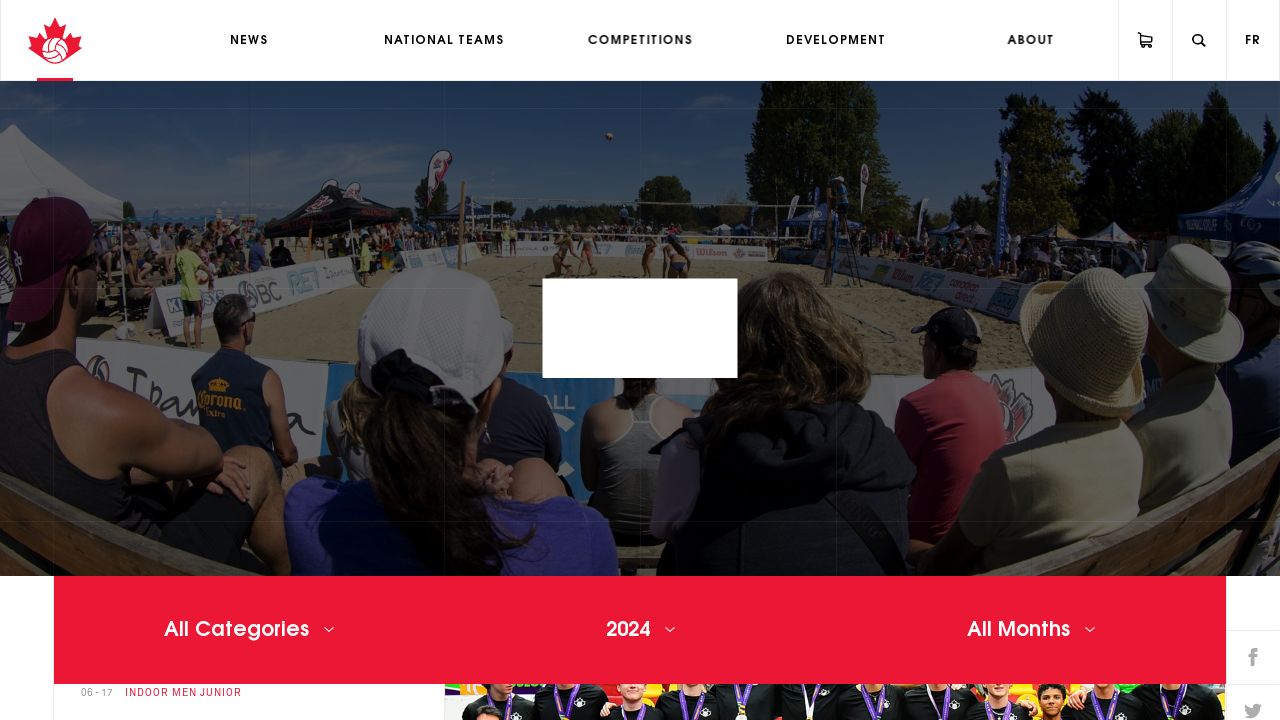

--- FILE ---
content_type: text/html; charset=UTF-8
request_url: https://volleyball.ca/en/news/silver-for-canada-at-u21-tournament
body_size: 11012
content:
<!doctype html>
<html lang="en">
<head>
    <base href="https://volleyball.ca/">
    <meta charset="utf-8">
    <meta http-equiv="X-UA-Compatible" content="IE=edge">
    <meta name="viewport" content="width=device-width, initial-scale=1, maximum-scale=1, user-scalable=no">
    <!--<meta name="theme-color" content="#f2f2f2">-->

        <title>Silver for Canada at U21 Tournament | Volleyball Canada</title>
        <meta name="description" content="National team news, press releases, and contacts from the association which governs volleyball in Canada.">
    
        <meta property="og:site_name" content="Volleyball Canada"/>
        <meta property="og:title" content="Silver for Canada at U21 Tournament"/>
        <meta property="og:description" content="National team news, press releases, and contacts from the association which governs volleyball in Canada."/>
        <meta property="og:url" content="https://volleyball.ca/en/news/silver-for-canada-at-u21-tournament">
        <meta property="og:image" content="https://volleyball.ca/uploads/news/Indoor_men/Junior/U21_men_silver_web.jpg"/>
        <meta property="og:type" content="article"/>
        <meta property="og:locale" content="en_CA">
    
        <meta name="twitter:card" content="photo"/>
        <meta name="twitter:title" content="Silver for Canada at U21 Tournament"/>
        <meta name="twitter:url" content="https://volleyball.ca/en/news/silver-for-canada-at-u21-tournament"/>
        <meta name="twitter:image" content="https://volleyball.ca/uploads/news/Indoor_men/Junior/U21_men_silver_web.jpg"/>
        <meta name="twitter:image:src" content="https://volleyball.ca/uploads/news/Indoor_men/Junior/U21_men_silver_web.jpg"/>

    <!-- Global site tag (gtag.js) - Google Analytics -->
    <script async src="https://www.googletagmanager.com/gtag/js?id=G-RY18F8PQ4L"></script>
    <script>
        window.dataLayer = window.dataLayer || [];
        function gtag(){dataLayer.push(arguments);}
        gtag('js', new Date());
        gtag('consent', 'default', {
            'ad_storage':              'denied',
            'ad_user_data':            'denied',
            'ad_personalization':      'denied',
            'analytics_storage':       'denied',
            'functionality_storage':   'denied',
            'personalization_storage': 'denied',
            'security_storage':        'granted',
            'wait_for_update':         500
        });
        gtag('config', 'G-RY18F8PQ4L');
    </script>

    <link rel="apple-touch-icon" sizes="180x180" href="assets/images/favicons/apple-touch-icon.png?v=1762187826450">
    <link rel="icon" type="image/png" href="assets/images/favicons/favicon-32x32.png?v=1762187826450" sizes="32x32">
    <link rel="icon" type="image/png" href="assets/images/favicons/favicon-16x16.png?v=1762187826450" sizes="16x16">
    <link rel="manifest" href="assets/images/favicons/manifest.json">
    <link rel="mask-icon" href="assets/images/favicons/safari-pinned-tab.svg" color="#5bbad5">
    <meta name="theme-color" content="#ffffff">
    <link rel="icon" href="/favicon.ico?v=1762187826450"/>

    

    <link rel="stylesheet" href="assets/styles/main.css?v=1762187826450">
</head>
<body class="is-volley-grid is-transitions-masks" data-module="CookieConsent" data-cookie-consent-config="{&quot;revision&quot;:1,&quot;disablePageInteraction&quot;:true,&quot;guiOptions&quot;:{&quot;consentModal&quot;:{&quot;position&quot;:&quot;bottom left&quot;}},&quot;categories&quot;:{&quot;necessary&quot;:{&quot;enabled&quot;:true,&quot;readOnly&quot;:true},&quot;analytics&quot;:{&quot;autoClear&quot;:{&quot;cookies&quot;:[{&quot;name&quot;:&quot;_ga&quot;},{&quot;name&quot;:&quot;\/^_ga_\/&quot;},{&quot;name&quot;:&quot;_gaexp&quot;},{&quot;name&quot;:&quot;_gat&quot;},{&quot;name&quot;:&quot;\/^_gat_\/&quot;},{&quot;name&quot;:&quot;_gid&quot;},{&quot;name&quot;:&quot;1P_JAR&quot;},{&quot;name&quot;:&quot;AEC&quot;},{&quot;name&quot;:&quot;NID&quot;},{&quot;name&quot;:&quot;SID&quot;}]}}},&quot;language&quot;:{&quot;default&quot;:&quot;en&quot;,&quot;autoDetect&quot;:&quot;document&quot;,&quot;translations&quot;:{&quot;en&quot;:{&quot;consentModal&quot;:{&quot;title&quot;:&quot;Respect for privacy&quot;,&quot;description&quot;:&quot;We use some essential cookies to make this Web site work.&lt;br&gt;&lt;br&gt;We need your consent to use additional cookies which we use to improve your experience on our site.&quot;,&quot;footer&quot;:&quot;&lt;a data-cookie-consent=\&quot;hide\&quot; target=\&quot;_blank\&quot; href=\&quot;https:\/\/volleyball.ca\/uploads\/Policies\/2020\/VC_Privacy_Policy_-_approved_-_October_13%2C_2020_FINAL.pdf\&quot;&gt;Privacy Policy&lt;\/a&gt;&quot;,&quot;acceptAllBtn&quot;:&quot;Accept all&quot;,&quot;acceptNecessaryBtn&quot;:&quot;Accept necessary&quot;,&quot;showPreferencesBtn&quot;:&quot;Preferences&quot;,&quot;closeIconLabel&quot;:&quot;Accept necessary&quot;},&quot;preferencesModal&quot;:{&quot;title&quot;:&quot;Cookie preferences&quot;,&quot;acceptAllBtn&quot;:&quot;Accept all&quot;,&quot;acceptNecessaryBtn&quot;:&quot;Accept necessary&quot;,&quot;savePreferencesBtn&quot;:&quot;Save preferences&quot;,&quot;closeIconLabel&quot;:&quot;Accept necessary&quot;,&quot;sections&quot;:[{&quot;description&quot;:&quot;We use cookies to personalize content and improve your digital experience. Some cookies are essential in order for the Web site to function correctly and for security purposes. These essential cookies cannot be deactivated.&lt;br&gt;&lt;br&gt;You can activate or deactivate your permission for cookies to collect your browsing data at any time. If you deactivate certain cookies, your browsing experience may be affected&lt;br&gt;&lt;br&gt;You can find out more in our &lt;a data-cookie-consent=\&quot;hide\&quot; target=\&quot;_blank\&quot; href=\&quot;https:\/\/volleyball.ca\/uploads\/Policies\/2020\/VC_Privacy_Policy_-_approved_-_October_13%2C_2020_FINAL.pdf\&quot;&gt;privacy policy&lt;\/a&gt;.&quot;},{&quot;title&quot;:&quot;Strictly necessary cookies (Always enabled)&quot;,&quot;description&quot;:&quot;These cookies are set to ensure that our Web site works correctly. They cannot be disabled.&quot;,&quot;linkedCategory&quot;:&quot;necessary&quot;},{&quot;title&quot;:&quot;Analytics and performance cookies&quot;,&quot;description&quot;:&quot;These cookies are used to analyze site browsing to improve how well it works.&quot;,&quot;linkedCategory&quot;:&quot;analytics&quot;}]}},&quot;fr&quot;:{&quot;consentModal&quot;:{&quot;title&quot;:&quot;Respect de la vie privée&quot;,&quot;description&quot;:&quot;Nous utilisons certains témoins (cookies) essentiels pour faire fonctionner ce site Web.&lt;br&gt;&lt;br&gt;Nous avons besoin de votre consentement pour utiliser des témoins supplémentaires afin d’améliorer votre expérience sur notre site&quot;,&quot;footer&quot;:&quot;&lt;a data-cookie-consent=\&quot;hide\&quot; target=\&quot;_blank\&quot; href=\&quot;https:\/\/volleyball.ca\/uploads\/Policies\/2020\/VC_Privacy_Policy_-_approved_-_October_13%2C_2020_FINAL.pdf\&quot;&gt;Politique de confidentialité&lt;\/a&gt;&quot;,&quot;acceptAllBtn&quot;:&quot;Tout accepter&quot;,&quot;acceptNecessaryBtn&quot;:&quot;Accepter les nécessaires&quot;,&quot;showPreferencesBtn&quot;:&quot;Préférences&quot;,&quot;closeIconLabel&quot;:&quot;Accepter les nécessaires&quot;},&quot;preferencesModal&quot;:{&quot;title&quot;:&quot;Préférences des témoins&quot;,&quot;acceptAllBtn&quot;:&quot;Tout accepter&quot;,&quot;acceptNecessaryBtn&quot;:&quot;Accepter les nécessaires&quot;,&quot;savePreferencesBtn&quot;:&quot;Sauvegarder&quot;,&quot;closeIconLabel&quot;:&quot;Accepter les nécessaires&quot;,&quot;sections&quot;:[{&quot;description&quot;:&quot;Nous utilisons certains témoins (cookies) pour personnaliser nos contenus et améliorer votre expérience numérique. D'autres sont indispensables au bon fonctionnement et à la sécurité de notre site Web et ne peuvent pas être désactivés.&lt;br&gt;&lt;br&gt;Vous pouvez activer ou désactiver votre autorisation à recueillir vos données de navigation en tout temps. Si vous désactivez certains témoins, votre expérience de navigation peut être affectée.&lt;br&gt;&lt;br&gt;Pour en savoir plus, consultez notre &lt;a data-cookie-consent=\&quot;hide\&quot; target=\&quot;_blank\&quot; href=\&quot;https:\/\/volleyball.ca\/uploads\/Policies\/2020\/VC_Privacy_Policy_-_approved_-_October_13%2C_2020_FINAL.pdf\&quot;&gt;politique de confidentialité&lt;\/a&gt;.&quot;},{&quot;title&quot;:&quot;Témoins strictement nécessaires (Toujours activés)&quot;,&quot;description&quot;:&quot;Ces témoins sont stockés pour garantir le bon fonctionnement de notre site Web. Ils ne peuvent pas être désactivés.&quot;,&quot;linkedCategory&quot;:&quot;necessary&quot;},{&quot;title&quot;:&quot;Témoins d'analytics et de performance&quot;,&quot;description&quot;:&quot;Ces témoins sont utilisés pour analyser la navigation sur le site afin d'améliorer son bon fonctionnement.&quot;,&quot;linkedCategory&quot;:&quot;analytics&quot;}]}}}}}">

<div class="o-barba js-barba" id="js-barba-wrapper">
    <div class="js-barba-container o-barba_container" data-template="news-list">
        <section class="c-transitions-loader o-grid">
            <div class="c-transitions-loader_mask o-grid_item -small"></div>
            <div class="c-transitions-loader_mask o-grid_item -big"></div>
            <div class="c-transitions-loader_mask o-grid_item -big"></div>
            <div class="c-transitions-loader_mask o-grid_item -big"></div>
            <div class="c-transitions-loader_mask o-grid_item -big"></div>
            <div class="c-transitions-loader_mask o-grid_item -big"></div>
            <div class="c-transitions-loader_mask o-grid_item -big"></div>
            <div class="c-transitions-loader_mask o-grid_item -small"></div>
            <figure class="c-transitions-loader_logo">
                <svg role="img"><use xlink:href="/assets/images/sprite.svg#logo-vc-transparent"></use></svg>
            </figure>
        </section>
        <div class="c-transitions-masks o-grid">
            <div class="c-transitions_mask o-grid_item -small"></div>
            <div class="c-transitions_mask o-grid_item -big"></div>
            <div class="c-transitions_mask o-grid_item -big"></div>
            <div class="c-transitions_mask o-grid_item -big"></div>
            <div class="c-transitions_mask o-grid_item -big"></div>
            <div class="c-transitions_mask o-grid_item -big"></div>
            <div class="c-transitions_mask o-grid_item -big"></div>
            <div class="c-transitions_mask o-grid_item -small"></div>
            <figure class="c-transitions-masks_logo">
                <svg role="img"><use xlink:href="/assets/images/sprite.svg#logo-vc-transparent"></use></svg>
            </figure>
        </div>
        <div class="c-header_wrapper js-header-wrapper" data-module="HeaderCategories">
            <header class="c-header js-navigation">
                <div class="c-header_wrap">
                    <button class="c-header-burger js-header-burger" data-module="HeaderBurger" title="Menu" type="button">
                        <span class="c-header-burger_lines">
                            <span class="c-header-burger_line"></span>
                            <span class="c-header-burger_line"></span>
                            <span class="c-header-burger_line"></span>
                        </span>
                    </button>
                    <div class="c-header_logo">
                        <a class="c-header_logo_link " href="/en">
                            <svg class="c-header_logo_image" title="Volleyball Canada" role="img">
                                <use xlink:href="assets/images/sprite.svg#logo-vc"></use>
                            </svg>
                        </a>
                    </div>
                    <nav class="c-header-navigation js-header-navigation" data-module="HeaderNavigation">
                        <div class="c-header-navigation_wrap">
                            <ul class="c-header-navigation_list">
                                    <li class="c-header-navigation_item js-dropdown">
                                        <a class="c-header-navigation_link js-dropdown-toggle "
                                           href="/en/news">
                                            <span class="c-header-navigation_label">News</span>
                                        </a>
            
                                        <div class="c-header-navigation-dropdown js-dropdown-content">
                                        </div>
                                    </li>
                                    <li class="c-header-navigation_item js-dropdown">
                                        <a class="c-header-navigation_link js-dropdown-toggle js-header-selectors js-no-page-transitions"
                                           href="/en/national-teams" data-ident="teams">
                                            <span class="c-header-navigation_label">National Teams</span>
                                        </a>
            
                                        <div class="c-header-navigation-dropdown js-dropdown-content">
                                            <div class="c-header-navigation-dropdown_section js-dropdown">
                                                <a href="#"
                                                   class="c-header-navigation-dropdown_heading js-nav-dropdown-toggle js-dropdown-toggle"
                                                   data-section="">
                                                    Beach
                                                </a>
                                                <div
                                                    class="c-header-navigation-dropdown_links js-nav-dropdown-section js-dropdown-content"
                                                    id="js-section-">
                                                    <ul class="c-header-navigation-dropdown_list">
                                                        <li class="c-header-navigation-dropdown_item">
                                                            <a class="c-header-navigation-dropdown_link" href="/en/national-teams/beach-women-senior"
                                                               >
                                                                Women
                                                            </a>
                                                        </li>
                                                        <li class="c-header-navigation-dropdown_item">
                                                            <a class="c-header-navigation-dropdown_link" href="/en/national-teams/beach-men-next-gen"
                                                               >
                                                                Men
                                                            </a>
                                                        </li>
                                                    </ul>
                                                </div>
                                            </div>
                                            <div class="c-header-navigation-dropdown_section js-dropdown">
                                                <a href="#"
                                                   class="c-header-navigation-dropdown_heading js-nav-dropdown-toggle js-dropdown-toggle"
                                                   data-section="">
                                                    Indoor
                                                </a>
                                                <div
                                                    class="c-header-navigation-dropdown_links js-nav-dropdown-section js-dropdown-content"
                                                    id="js-section-">
                                                    <ul class="c-header-navigation-dropdown_list">
                                                        <li class="c-header-navigation-dropdown_item">
                                                            <a class="c-header-navigation-dropdown_link" href="/en/national-teams/indoor-women-senior"
                                                               >
                                                                Women
                                                            </a>
                                                        </li>
                                                        <li class="c-header-navigation-dropdown_item">
                                                            <a class="c-header-navigation-dropdown_link" href="/en/national-teams/indoor-men-senior"
                                                               >
                                                                Men
                                                            </a>
                                                        </li>
                                                    </ul>
                                                </div>
                                            </div>
                                            <div class="c-header-navigation-dropdown_section js-dropdown">
                                                <a href="#"
                                                   class="c-header-navigation-dropdown_heading js-nav-dropdown-toggle js-dropdown-toggle"
                                                   data-section="">
                                                    Sitting
                                                </a>
                                                <div
                                                    class="c-header-navigation-dropdown_links js-nav-dropdown-section js-dropdown-content"
                                                    id="js-section-">
                                                    <ul class="c-header-navigation-dropdown_list">
                                                        <li class="c-header-navigation-dropdown_item">
                                                            <a class="c-header-navigation-dropdown_link" href="/en/national-teams/sitting-women-senior"
                                                               >
                                                                Women
                                                            </a>
                                                        </li>
                                                        <li class="c-header-navigation-dropdown_item">
                                                            <a class="c-header-navigation-dropdown_link" href="/en/national-teams/sitting-men-senior"
                                                               >
                                                                Men
                                                            </a>
                                                        </li>
                                                    </ul>
                                                </div>
                                            </div>
                                        </div>
                                    </li>
                                    <li class="c-header-navigation_item js-dropdown">
                                        <a class="c-header-navigation_link js-dropdown-toggle js-header-selectors js-no-page-transitions"
                                           href="/en/competitions" data-ident="competitions">
                                            <span class="c-header-navigation_label">Competitions</span>
                                        </a>
            
                                        <div class="c-header-navigation-dropdown js-dropdown-content">
                                            <div class="c-header-navigation-dropdown_section js-dropdown">
                                                <a href="#"
                                                   class="c-header-navigation-dropdown_heading js-nav-dropdown-toggle js-dropdown-toggle"
                                                   data-section="">
                                                    International
                                                </a>
                                                <div
                                                    class="c-header-navigation-dropdown_links js-nav-dropdown-section js-dropdown-content"
                                                    id="js-section-">
                                                    <ul class="c-header-navigation-dropdown_list">
                                                        <li class="c-header-navigation-dropdown_item">
                                                            <a class="c-header-navigation-dropdown_link" href="/en/competitions/international-women/events"
                                                               >
                                                                Women
                                                            </a>
                                                        </li>
                                                        <li class="c-header-navigation-dropdown_item">
                                                            <a class="c-header-navigation-dropdown_link" href="/en/competitions/international-men/events"
                                                               >
                                                                Men
                                                            </a>
                                                        </li>
                                                    </ul>
                                                </div>
                                            </div>
                                            <div class="c-header-navigation-dropdown_section js-dropdown">
                                                <a href="#"
                                                   class="c-header-navigation-dropdown_heading js-nav-dropdown-toggle js-dropdown-toggle"
                                                   data-section="">
                                                    National
                                                </a>
                                                <div
                                                    class="c-header-navigation-dropdown_links js-nav-dropdown-section js-dropdown-content"
                                                    id="js-section-">
                                                    <ul class="c-header-navigation-dropdown_list">
                                                        <li class="c-header-navigation-dropdown_item">
                                                            <a class="c-header-navigation-dropdown_link" href="/en/competitions/national-women"
                                                               >
                                                                Women
                                                            </a>
                                                        </li>
                                                        <li class="c-header-navigation-dropdown_item">
                                                            <a class="c-header-navigation-dropdown_link" href="/en/competitions/national-men"
                                                               >
                                                                Men
                                                            </a>
                                                        </li>
                                                    </ul>
                                                </div>
                                            </div>
                                        </div>
                                    </li>
                                    <li class="c-header-navigation_item js-dropdown">
                                        <a class="c-header-navigation_link js-dropdown-toggle js-header-selectors js-no-page-transitions"
                                           href="/en/development" data-ident="development">
                                            <span class="c-header-navigation_label">Development</span>
                                        </a>
            
                                        <div class="c-header-navigation-dropdown js-dropdown-content">
                                            <div class="c-header-navigation-dropdown_section js-dropdown">
                                                <a href="/en/development/coach"
                                                   class="c-header-navigation-dropdown_heading js-nav-dropdown-toggle js-dropdown-toggle"
                                                   data-section="">
                                                    Coach
                                                </a>
                                                <div
                                                    class="c-header-navigation-dropdown_links js-nav-dropdown-section js-dropdown-content"
                                                    id="js-section-">
                                                </div>
                                            </div>
                                            <div class="c-header-navigation-dropdown_section js-dropdown">
                                                <a href="/en/development/play"
                                                   class="c-header-navigation-dropdown_heading js-nav-dropdown-toggle js-dropdown-toggle"
                                                   data-section="">
                                                    Play
                                                </a>
                                                <div
                                                    class="c-header-navigation-dropdown_links js-nav-dropdown-section js-dropdown-content"
                                                    id="js-section-">
                                                </div>
                                            </div>
                                            <div class="c-header-navigation-dropdown_section js-dropdown">
                                                <a href="/en/development/referee"
                                                   class="c-header-navigation-dropdown_heading js-nav-dropdown-toggle js-dropdown-toggle"
                                                   data-section="">
                                                    Referee
                                                </a>
                                                <div
                                                    class="c-header-navigation-dropdown_links js-nav-dropdown-section js-dropdown-content"
                                                    id="js-section-">
                                                </div>
                                            </div>
                                        </div>
                                    </li>
                                    <li class="c-header-navigation_item js-dropdown">
                                        <a class="c-header-navigation_link js-dropdown-toggle js-header-categories js-no-page-transitions"
                                           href="/en/about">
                                            <span class="c-header-navigation_label">About</span>
                                        </a>
            
                                        <div class="c-header-navigation-dropdown js-dropdown-content">
                                            <div class="c-header-navigation-dropdown_section js-dropdown">
                                                <a href="#"
                                                   class="c-header-navigation-dropdown_heading js-nav-dropdown-toggle js-dropdown-toggle"
                                                   data-section="">
                                                    History
                                                </a>
                                                <div
                                                    class="c-header-navigation-dropdown_links js-nav-dropdown-section js-dropdown-content"
                                                    id="js-section-">
                                                    <ul class="c-header-navigation-dropdown_list">
                                                        <li class="c-header-navigation-dropdown_item">
                                                            <a class="c-header-navigation-dropdown_link" href="/en/about/history/indoor"
                                                               >
                                                                Indoor
                                                            </a>
                                                        </li>
                                                        <li class="c-header-navigation-dropdown_item">
                                                            <a class="c-header-navigation-dropdown_link" href="/en/about/history/beach"
                                                               >
                                                                Beach
                                                            </a>
                                                        </li>
                                                        <li class="c-header-navigation-dropdown_item">
                                                            <a class="c-header-navigation-dropdown_link" href="/en/about/history/paravolley"
                                                               >
                                                                Paravolley
                                                            </a>
                                                        </li>
                                                    </ul>
                                                </div>
                                            </div>
                                            <div class="c-header-navigation-dropdown_section js-dropdown">
                                                <a href="#"
                                                   class="c-header-navigation-dropdown_heading js-nav-dropdown-toggle js-dropdown-toggle"
                                                   data-section="">
                                                    Governance
                                                </a>
                                                <div
                                                    class="c-header-navigation-dropdown_links js-nav-dropdown-section js-dropdown-content"
                                                    id="js-section-">
                                                    <ul class="c-header-navigation-dropdown_list">
                                                        <li class="c-header-navigation-dropdown_item">
                                                            <a class="c-header-navigation-dropdown_link" href="/en/about/governance/boards"
                                                               >
                                                                Boards 
                                                            </a>
                                                        </li>
                                                        <li class="c-header-navigation-dropdown_item">
                                                            <a class="c-header-navigation-dropdown_link" href="/en/about/governance/mandate-amp-mission"
                                                               >
                                                                Mandate and Mission
                                                            </a>
                                                        </li>
                                                        <li class="c-header-navigation-dropdown_item">
                                                            <a class="c-header-navigation-dropdown_link" href="/en/about/governance/policies"
                                                               >
                                                                Policies
                                                            </a>
                                                        </li>
                                                        <li class="c-header-navigation-dropdown_item">
                                                            <a class="c-header-navigation-dropdown_link" href="/en/about/governance/resources"
                                                               >
                                                                Resources
                                                            </a>
                                                        </li>
                                                        <li class="c-header-navigation-dropdown_item">
                                                            <a class="c-header-navigation-dropdown_link" href="/en/about/governance/committees"
                                                               >
                                                                Committees
                                                            </a>
                                                        </li>
                                                    </ul>
                                                </div>
                                            </div>
                                            <div class="c-header-navigation-dropdown_section js-dropdown">
                                                <a href="/en/about/partners"
                                                   class="c-header-navigation-dropdown_heading js-nav-dropdown-toggle js-dropdown-toggle"
                                                   data-section="">
                                                    Partners
                                                </a>
                                                <div
                                                    class="c-header-navigation-dropdown_links js-nav-dropdown-section js-dropdown-content"
                                                    id="js-section-">
                                                </div>
                                            </div>
                                            <div class="c-header-navigation-dropdown_section js-dropdown">
                                                <a href="/en/about/safe-sport"
                                                   class="c-header-navigation-dropdown_heading js-nav-dropdown-toggle js-dropdown-toggle"
                                                   data-section="">
                                                    Safe Sport
                                                </a>
                                                <div
                                                    class="c-header-navigation-dropdown_links js-nav-dropdown-section js-dropdown-content"
                                                    id="js-section-">
                                                </div>
                                            </div>
                                            <div class="c-header-navigation-dropdown_section js-dropdown">
                                                <a href="/en/about/participants"
                                                   class="c-header-navigation-dropdown_heading js-nav-dropdown-toggle js-dropdown-toggle"
                                                   data-section="">
                                                    Participants
                                                </a>
                                                <div
                                                    class="c-header-navigation-dropdown_links js-nav-dropdown-section js-dropdown-content"
                                                    id="js-section-">
                                                </div>
                                            </div>
                                            <div class="c-header-navigation-dropdown_section js-dropdown">
                                                <a href="/en/about/ptas"
                                                   class="c-header-navigation-dropdown_heading js-nav-dropdown-toggle js-dropdown-toggle"
                                                   data-section="">
                                                    PTA
                                                </a>
                                                <div
                                                    class="c-header-navigation-dropdown_links js-nav-dropdown-section js-dropdown-content"
                                                    id="js-section-">
                                                </div>
                                            </div>
                                            <div class="c-header-navigation-dropdown_section js-dropdown">
                                                <a href="/en/about/ltad"
                                                   class="c-header-navigation-dropdown_heading js-nav-dropdown-toggle js-dropdown-toggle"
                                                   data-section="">
                                                    LTD
                                                </a>
                                                <div
                                                    class="c-header-navigation-dropdown_links js-nav-dropdown-section js-dropdown-content"
                                                    id="js-section-">
                                                </div>
                                            </div>
                                            <div class="c-header-navigation-dropdown_section js-dropdown">
                                                <a href="/en/about/camps-and-clinics"
                                                   class="c-header-navigation-dropdown_heading js-nav-dropdown-toggle js-dropdown-toggle"
                                                   data-section="">
                                                    Camps & Clinics
                                                </a>
                                                <div
                                                    class="c-header-navigation-dropdown_links js-nav-dropdown-section js-dropdown-content"
                                                    id="js-section-">
                                                </div>
                                            </div>
                                            <div class="c-header-navigation-dropdown_section js-dropdown">
                                                <a href="/en/about/opportunities"
                                                   class="c-header-navigation-dropdown_heading js-nav-dropdown-toggle js-dropdown-toggle"
                                                   data-section="">
                                                    Opportunities
                                                </a>
                                                <div
                                                    class="c-header-navigation-dropdown_links js-nav-dropdown-section js-dropdown-content"
                                                    id="js-section-">
                                                </div>
                                            </div>
                                            <div class="c-header-navigation-dropdown_section js-dropdown">
                                                <a href="#"
                                                   class="c-header-navigation-dropdown_heading js-nav-dropdown-toggle js-dropdown-toggle"
                                                   data-section="">
                                                    Hall Of Fame 
                                                </a>
                                                <div
                                                    class="c-header-navigation-dropdown_links js-nav-dropdown-section js-dropdown-content"
                                                    id="js-section-">
                                                    <ul class="c-header-navigation-dropdown_list">
                                                        <li class="c-header-navigation-dropdown_item">
                                                            <a class="c-header-navigation-dropdown_link" href="/en/about/hall-of-fame/induction"
                                                               >
                                                                Induction
                                                            </a>
                                                        </li>
                                                        <li class="c-header-navigation-dropdown_item">
                                                            <a class="c-header-navigation-dropdown_link" href="/en/about/hall-of-fame/list-of-inductees"
                                                               >
                                                                List of Inductees
                                                            </a>
                                                        </li>
                                                    </ul>
                                                </div>
                                            </div>
                                            <div class="c-header-navigation-dropdown_section js-dropdown">
                                                <a href="/en/about/support-us"
                                                   class="c-header-navigation-dropdown_heading js-nav-dropdown-toggle js-dropdown-toggle"
                                                   data-section="">
                                                    Support Us
                                                </a>
                                                <div
                                                    class="c-header-navigation-dropdown_links js-nav-dropdown-section js-dropdown-content"
                                                    id="js-section-">
                                                </div>
                                            </div>
                                            <div class="c-header-navigation-dropdown_section js-dropdown">
                                                <a href="/en/about/contact-us"
                                                   class="c-header-navigation-dropdown_heading js-nav-dropdown-toggle js-dropdown-toggle"
                                                   data-section="">
                                                    Contact Us
                                                </a>
                                                <div
                                                    class="c-header-navigation-dropdown_links js-nav-dropdown-section js-dropdown-content"
                                                    id="js-section-">
                                                </div>
                                            </div>
                                        </div>
                                    </li>
                            </ul>
            
                            <ul class="c-header-mobile_list">
                                <li class="c-header-mobile_item -nav">
                                    <a class="c-header-mobile_link" href="/fr/actualites/medaille-d-argent-pour-le-canada-au-tournoi-u21">
                                        <span class="c-header-mobile_label"> <span
                                            class="uppercase">fr</span></span>
                                    </a>
                                </li>
                                <li class="c-header-mobile_item -nav">
                                    <a class="c-header-mobile_link" href="/en/about/contact-us">
                                        <span class="c-header-mobile_label">Contact Us</span>
                                    </a>
                                </li>
                                <li class="c-header-mobile_item -nav">
                                    <a class="c-header-mobile_link" href="/en/about/ptas">
                                        <span class="c-header-mobile_label">Provinces and Territories</span>
                                    </a>
                                </li>
                                <li class="c-header-mobile_item -nav">
                                    <a class="c-header-mobile_link" href="https://store.volleyball.ca/">
                                        <span class="c-header-mobile_label">The Store</span>
                                    </a>
                                </li>
                                <li class="c-header-mobile_item -nav">
                                    <a class="c-header-mobile_link" href="/en/about/support-us">
                                        <span class="c-header-mobile_label">Support Us</span>
                                    </a>
                                </li>
                            </ul>
                            <p class="c-header-mobile_copyright">© Volleyball Canada, 2026</p>
                        </div>
                    </nav>
                    <div class="c-header-tools">
                        <ul class="c-header-tools_list">
                            <li class="c-header-tools_item -shop">
                                <a class="c-header-tools_link js-no-page-transitions" href="https://store.volleyball.ca/" target="_blank" rel="noopener noreferrer">
                                    <svg class="c-header-tools-search_icon -shop" title="" role="img">
                                        <use xlink:href="assets/images/sprite.svg#icon-shop"></use>
                                    </svg>
                                </a>
                            </li>
                            <li class="c-header-tools_item js-header-search -search">
                                <button class="c-header-tools-search" type="button">
                                    <svg class="c-header-tools-search_icon -open" title="Open search" role="img">
                                        <use xlink:href="assets/images/sprite.svg#icon-search"></use>
                                    </svg>
                                    <svg class="c-header-tools-search_icon -close" title="Close search" role="img">
                                        <use xlink:href="assets/images/sprite.svg#icon-close"></use>
                                    </svg>
                                </button>
                            </li>
                            <li class="c-header-tools_item -lang">
                                <a class="c-header-tools_link js-no-page-transitions" href="/fr/actualites/medaille-d-argent-pour-le-canada-au-tournoi-u21">
                                    <span class="c-header-tools_label">fr</span>
                                </a>
                            </li>
                        </ul>
                    </div>
                </div>
            </header>
            <nav class="c-header-categories">
                <div class="c-header-categories_wrap">
                    <ul class="c-header-categories_list">
                        <li class="c-header-categories_item">
                            <a href="/en/about/history" class="c-header-categories_link js-header-categories-item">
                                History
                            </a>
                            <div class="c-header-categories_icon">
                                <svg title="Rechercher" role="img">
                                    <use xlink:href="assets/images/sprite.svg#icon-link-arrow"></use>
                                </svg>
                            </div>
                        </li>
                        <li class="c-header-categories_item">
                            <a href="/en/about/governance" class="c-header-categories_link js-header-categories-item">
                                Governance
                            </a>
                            <div class="c-header-categories_icon">
                                <svg title="Rechercher" role="img">
                                    <use xlink:href="assets/images/sprite.svg#icon-link-arrow"></use>
                                </svg>
                            </div>
                        </li>
                        <li class="c-header-categories_item">
                            <a href="/en/about/partners" class="c-header-categories_link js-header-categories-item">
                                Partners
                            </a>
                            <div class="c-header-categories_icon">
                                <svg title="Rechercher" role="img">
                                    <use xlink:href="assets/images/sprite.svg#icon-link-arrow"></use>
                                </svg>
                            </div>
                        </li>
                        <li class="c-header-categories_item">
                            <a href="/en/about/safe-sport" class="c-header-categories_link js-header-categories-item">
                                Safe Sport
                            </a>
                            <div class="c-header-categories_icon">
                                <svg title="Rechercher" role="img">
                                    <use xlink:href="assets/images/sprite.svg#icon-link-arrow"></use>
                                </svg>
                            </div>
                        </li>
                        <li class="c-header-categories_item">
                            <a href="/en/about/participants" class="c-header-categories_link js-header-categories-item">
                                Participants
                            </a>
                            <div class="c-header-categories_icon">
                                <svg title="Rechercher" role="img">
                                    <use xlink:href="assets/images/sprite.svg#icon-link-arrow"></use>
                                </svg>
                            </div>
                        </li>
                        <li class="c-header-categories_item">
                            <a href="/en/about/ptas" class="c-header-categories_link js-header-categories-item">
                                PTA
                            </a>
                            <div class="c-header-categories_icon">
                                <svg title="Rechercher" role="img">
                                    <use xlink:href="assets/images/sprite.svg#icon-link-arrow"></use>
                                </svg>
                            </div>
                        </li>
                        <li class="c-header-categories_item">
                            <a href="/en/about/ltad" class="c-header-categories_link js-header-categories-item">
                                LTD
                            </a>
                            <div class="c-header-categories_icon">
                                <svg title="Rechercher" role="img">
                                    <use xlink:href="assets/images/sprite.svg#icon-link-arrow"></use>
                                </svg>
                            </div>
                        </li>
                        <li class="c-header-categories_item">
                            <a href="/en/about/camps-and-clinics" class="c-header-categories_link js-header-categories-item">
                                Camps & Clinics
                            </a>
                            <div class="c-header-categories_icon">
                                <svg title="Rechercher" role="img">
                                    <use xlink:href="assets/images/sprite.svg#icon-link-arrow"></use>
                                </svg>
                            </div>
                        </li>
                        <li class="c-header-categories_item">
                            <a href="/en/about/opportunities" class="c-header-categories_link js-header-categories-item">
                                Opportunities
                            </a>
                            <div class="c-header-categories_icon">
                                <svg title="Rechercher" role="img">
                                    <use xlink:href="assets/images/sprite.svg#icon-link-arrow"></use>
                                </svg>
                            </div>
                        </li>
                        <li class="c-header-categories_item">
                            <a href="/en/about/hall-of-fame" class="c-header-categories_link js-header-categories-item">
                                Hall Of Fame 
                            </a>
                            <div class="c-header-categories_icon">
                                <svg title="Rechercher" role="img">
                                    <use xlink:href="assets/images/sprite.svg#icon-link-arrow"></use>
                                </svg>
                            </div>
                        </li>
                        <li class="c-header-categories_item">
                            <a href="/en/about/support-us" class="c-header-categories_link js-header-categories-item">
                                Support Us
                            </a>
                            <div class="c-header-categories_icon">
                                <svg title="Rechercher" role="img">
                                    <use xlink:href="assets/images/sprite.svg#icon-link-arrow"></use>
                                </svg>
                            </div>
                        </li>
                        <li class="c-header-categories_item">
                            <a href="/en/about/contact-us" class="c-header-categories_link js-header-categories-item">
                                Contact Us
                            </a>
                            <div class="c-header-categories_icon">
                                <svg title="Rechercher" role="img">
                                    <use xlink:href="assets/images/sprite.svg#icon-link-arrow"></use>
                                </svg>
                            </div>
                        </li>
                    </ul>
                </div>
            </nav>
            <div class="c-header-search" data-module="SearchForm" data-label="What are you looking for?" data-keywords="">
                <div class="c-header-search-form">
                    <form class="c-header-search-form_form" action="#" method="get">
                        <label class="c-header-search-form_label" for="search">Enter your search</label>
                        <div class="c-header-search-form_field js-search-field o-grid">
                            <input id="search" class="c-header-search-form_input o-grid_item js-search-calltoaction" type="text" name="search" value="">
                            <button class="c-header-search-form_btn o-grid_item">
                                <svg class="c-header-search-form_image" title="Search button" role="img">
                                    <use xlink:href="assets/images/sprite.svg#icon-link-arrow"></use>
                                </svg>
                            </button>
                        </div>
                    </form>
                </div>
            
                <div class="c-header-search-results">
                    <div class="c-header-search-results_wrap">
                        <div class="js-search-ractive">
                        </div>
                    </div>
                </div>
            </div>
            <div class="c-header_overlay js-header-overlay"></div>
                
                <section class="c-navigation-categories -header js-header-navigation-categories" data-module="NavigationCategories" data-ident="teams">
                    <div class="c-navigation-categories_grid o-grid">
                        <div class="c-navigation-categories_grid_item o-grid_item -small"></div>
                        <div class="c-navigation-categories_grid_item o-grid_item -big"></div>
                        <div class="c-navigation-categories_grid_item o-grid_item -big"></div>
                        <div class="c-navigation-categories_grid_item o-grid_item -big"></div>
                        <div class="c-navigation-categories_grid_item o-grid_item -big"></div>
                        <div class="c-navigation-categories_grid_item o-grid_item -big"></div>
                        <div class="c-navigation-categories_grid_item o-grid_item -big"></div>
                        <div class="c-navigation-categories_grid_item o-grid_item -small"></div>
                    </div>
                    <div class="c-navigation-categories_wrap o-grid">
                
                                <div class="c-navigation-categories_item o-g33 js-navigation-item">
                
                            <div class="o-background" style="background-image:url('assets/images/navigation-categories-beach.jpg?v=1762187826450');"></div>
                            <div class="c-navigation-categories_overlay"></div>
                            <div class="c-navigation-categories_content ">
                                <h2 class="c-navigation-categories_title">Beach</h2>
                                <a class="c-navigation-categories_link js-navigation-link -top" data-route="nav-categories-choice" href="/en/national-teams/beach-women-senior">
                                    <span data-id="c1" class="c-navigation-categories_label js-categories-label">Women</span>
                                </a>
                                <a class="c-navigation-categories_link js-navigation-link -bottom" data-route="nav-categories-choice" href="/en/national-teams/beach-men-next-gen">
                                    <span data-id="c2" class="c-navigation-categories_label js-categories-label">Men</span>
                                </a>
                            </div>
                
                
                                </div>
                
                                <div class="c-navigation-categories_item o-g33 js-navigation-item">
                
                            <div class="o-background" style="background-image:url('assets/images/navigation-categories-indoor.jpg?v=1762187826450');"></div>
                            <div class="c-navigation-categories_overlay"></div>
                            <div class="c-navigation-categories_content ">
                                <h2 class="c-navigation-categories_title">Indoor</h2>
                                <a class="c-navigation-categories_link js-navigation-link -top" data-route="nav-categories-choice" href="/en/national-teams/indoor-women-senior">
                                    <span data-id="c3" class="c-navigation-categories_label js-categories-label">Women</span>
                                </a>
                                <a class="c-navigation-categories_link js-navigation-link -bottom" data-route="nav-categories-choice" href="/en/national-teams/indoor-men-senior">
                                    <span data-id="c4" class="c-navigation-categories_label js-categories-label">Men</span>
                                </a>
                            </div>
                
                
                                </div>
                
                                <div class="c-navigation-categories_item o-g33 js-navigation-item">
                
                            <div class="o-background" style="background-image:url('assets/images/navigation-categories-sitting.jpg?v=1762187826450');"></div>
                            <div class="c-navigation-categories_overlay"></div>
                            <div class="c-navigation-categories_content ">
                                <h2 class="c-navigation-categories_title">Sitting</h2>
                                <a class="c-navigation-categories_link js-navigation-link -top" data-route="nav-categories-choice" href="/en/national-teams/sitting-women-senior">
                                    <span data-id="c5" class="c-navigation-categories_label js-categories-label">Women</span>
                                </a>
                                <a class="c-navigation-categories_link js-navigation-link -bottom" data-route="nav-categories-choice" href="/en/national-teams/sitting-men-senior">
                                    <span data-id="c6" class="c-navigation-categories_label js-categories-label">Men</span>
                                </a>
                            </div>
                
                
                                </div>
                    </div>
                </section>

                
                <section class="c-navigation-categories -header js-header-navigation-categories" data-module="NavigationCategories" data-ident="competitions">
                    <div class="c-navigation-categories_grid o-grid">
                        <div class="c-navigation-categories_grid_item o-grid_item -small"></div>
                        <div class="c-navigation-categories_grid_item o-grid_item -big"></div>
                        <div class="c-navigation-categories_grid_item o-grid_item -big"></div>
                        <div class="c-navigation-categories_grid_item o-grid_item -big"></div>
                        <div class="c-navigation-categories_grid_item o-grid_item -big"></div>
                        <div class="c-navigation-categories_grid_item o-grid_item -big"></div>
                        <div class="c-navigation-categories_grid_item o-grid_item -big"></div>
                        <div class="c-navigation-categories_grid_item o-grid_item -small"></div>
                    </div>
                    <div class="c-navigation-categories_wrap o-grid">
                
                                <div class="c-navigation-categories_item o-g50 js-navigation-item">
                
                            <div class="o-background" style="background-image:url('assets/images/navigation-categories-international.jpg');"></div>
                            <div class="c-navigation-categories_overlay"></div>
                            <div class="c-navigation-categories_content ">
                                <h2 class="c-navigation-categories_title">International</h2>
                                <a class="c-navigation-categories_link js-navigation-link -top" data-route="nav-categories-choice" href="/en/competitions/international-women/events">
                                    <span data-id="int0" class="c-navigation-categories_label js-categories-label">Women</span>
                                </a>
                                <a class="c-navigation-categories_link js-navigation-link -bottom" data-route="nav-categories-choice" href="/en/competitions/international-men/events">
                                    <span data-id="int1" class="c-navigation-categories_label js-categories-label">Men</span>
                                </a>
                            </div>
                
                
                                </div>
                
                                <div class="c-navigation-categories_item o-g50 js-navigation-item">
                
                            <div class="o-background" style="background-image:url('assets/images/navigation-categories-national.jpg');"></div>
                            <div class="c-navigation-categories_overlay"></div>
                            <div class="c-navigation-categories_content ">
                                <h2 class="c-navigation-categories_title">National</h2>
                                <a class="c-navigation-categories_link js-navigation-link -top" data-route="nav-categories-choice" href="/en/competitions/national-women">
                                    <span data-id="n0" class="c-navigation-categories_label js-categories-label">Women</span>
                                </a>
                                <a class="c-navigation-categories_link js-navigation-link -bottom" data-route="nav-categories-choice" href="/en/competitions/national-men">
                                    <span data-id="n1" class="c-navigation-categories_label js-categories-label">Men</span>
                                </a>
                            </div>
                
                
                                </div>
                    </div>
                </section>

                
                <section class="c-navigation-categories -header js-header-navigation-categories" data-module="NavigationCategories" data-ident="development">
                    <div class="c-navigation-categories_grid o-grid">
                        <div class="c-navigation-categories_grid_item o-grid_item -small"></div>
                        <div class="c-navigation-categories_grid_item o-grid_item -big"></div>
                        <div class="c-navigation-categories_grid_item o-grid_item -big"></div>
                        <div class="c-navigation-categories_grid_item o-grid_item -big"></div>
                        <div class="c-navigation-categories_grid_item o-grid_item -big"></div>
                        <div class="c-navigation-categories_grid_item o-grid_item -big"></div>
                        <div class="c-navigation-categories_grid_item o-grid_item -big"></div>
                        <div class="c-navigation-categories_grid_item o-grid_item -small"></div>
                    </div>
                    <div class="c-navigation-categories_wrap o-grid">
                                <a href="/en/development/coach" data-route="nav-categories" class="c-navigation-categories_item o-g33">
                
                
                            <div class="o-background" style="background-image:url('assets/images/navigation-categories-coach.jpg');"></div>
                            <div class="c-navigation-categories_overlay"></div>
                            <div class="c-navigation-categories_content -no-choices">
                                <h2 class="c-navigation-categories_title">Coach</h2>
                            </div>
                
                                </a>
                
                                <a href="/en/development/play" data-route="nav-categories" class="c-navigation-categories_item o-g33">
                
                
                            <div class="o-background" style="background-image:url('assets/images/navigation-categories-play.jpg');"></div>
                            <div class="c-navigation-categories_overlay"></div>
                            <div class="c-navigation-categories_content -no-choices">
                                <h2 class="c-navigation-categories_title">Play</h2>
                            </div>
                
                                </a>
                
                                <a href="/en/development/referee" data-route="nav-categories" class="c-navigation-categories_item o-g33">
                
                
                            <div class="o-background" style="background-image:url('assets/images/navigation-categories-referee.jpg');"></div>
                            <div class="c-navigation-categories_overlay"></div>
                            <div class="c-navigation-categories_content -no-choices">
                                <h2 class="c-navigation-categories_title">Referee</h2>
                            </div>
                
                                </a>
                
                    </div>
                </section>
        </div>


        <div class="o-scroll js-scroll" data-scrollbar>

                    <header class="c-navigation-header">
                        <div class="c-grid-header">
                            <div data-grid="gh-l1" class="c-grid-header_line c-grid-header_h -lh1"></div>
                            <div data-grid="gh-l2" class="c-grid-header_line c-grid-header_h -lh2"></div>
                            <div data-grid="gh-l3" class="c-grid-header_line c-grid-header_h -lh3"></div>
                            <div data-grid="gh-l4" class="c-grid-header_line c-grid-header_h -lh4"></div>
                            <div data-grid="gv-l1" class="c-grid-header_line c-grid-header_v -lv1"></div>
                            <div data-grid="gv-l2" class="c-grid-header_line c-grid-header_v -lv3"></div>
                            <div data-grid="gv-l3" class="c-grid-header_line c-grid-header_v -lv4"></div>
                            <div data-grid="gv-l4" class="c-grid-header_line c-grid-header_v -lv5"></div>
                            <div data-grid="gv-l5" class="c-grid-header_line c-grid-header_v -lv7"></div>
                        </div>
                
                        <div class="c-navigation-header_backgrounds">
                            <div class="o-background js-scroll" data-speed="-1" data-position="top"
                                 style="background-image:url(uploads/news/TEST/VC_news_main.jpg)"></div>
                            <div class="c-navigation-header_overlay"></div>
                        </div>
                
                            <div class="c-navigation-header-content">
                                    <p class="c-navigation-header-content_subtitle">Volleyball Canada</p>
                                <h1 class="c-navigation-header-content_title js-header-title js-scroll" data-position="top" data-speed="2">
                                    <span class="c-navigation-header-content_title_inner">
                                        News
                                        <span class="c-navigation-header-content_title_bg"></span>
                                    </span>
                                </h1>
                            </div>
                
                
                
                    </header>
                
                <!-- No Navigation header -->



            <div class="o-grid-wrap">
                <div class="c-grid-main">
                    <div class="c-grid-main_line -lv1"></div>
                    <div class="c-grid-main_line -lv2"></div>
                    <div class="c-grid-main_line -lv3"></div>
                    <div class="c-grid-main_line -lv4"></div>
                    <div class="c-grid-main_line -lv5"></div>
                    <div class="c-grid-main_line -lv6"></div>
                    <div class="c-grid-main_line -lv7"></div>
                </div>

<main class="o-main">

    <div class="c-newslist_wrapper" data-module="NewsList" data-id="1033">
        <!-- Filters -->
        <section id="js-topbar-selectors" class="c-topbar c-topbar-selectors js-selectors o-grid" data-module="TopbarMobile">
                <div class="o-g33 js-category c-topbar-selectors_item" data-module="Selectric">
                    <select class="topbar-select js-selectric js-filters" name="category">
                            <option value=""  selected>All Categories</option>
                            <option value="1">Beach Women Senior</option>
                            <option value="2">Beach Men Senior</option>
                            <option value="3">Indoor Women Senior</option>
                            <option value="4">Indoor Men Senior</option>
                            <option value="5">Sitting Women Senior</option>
                            <option value="6">Sitting Men Senior</option>
                            <option value="9">Indoor Women Junior</option>
                            <option value="10">Indoor Men Junior</option>
                            <option value="12">Indoor Men U17</option>
                            <option value="13">Indoor Men Senior B</option>
                            <option value="15">Corporate</option>
                            <option value="16">Beach Women Next Gen</option>
                            <option value="17">Beach Men Next Gen</option>
                            <option value="18">Indoor Women Next Gen</option>
                            <option value="19">Indoor Men NEP</option>
                    </select>
                </div>
                <div class="o-g33 js-year c-topbar-selectors_item" data-module="Selectric">
                    <select class="topbar-select js-selectric js-filters" name="year">
                            <option value="2026">2026</option>
                            <option value="2025">2025</option>
                            <option value="2024" selected>2024</option>
                            <option value="2023">2023</option>
                            <option value="2022">2022</option>
                            <option value="2021">2021</option>
                            <option value="2020">2020</option>
                            <option value="2019">2019</option>
                            <option value="2018">2018</option>
                            <option value="2017">2017</option>
                            <option value="2016">2016</option>
                    </select>
                </div>
                <div class="o-g33 js-month c-topbar-selectors_item" data-module="Selectric">
                    <select class="topbar-select js-selectric js-filters" name="month">
                            <option value=""  selected>All Months</option>
                            <option value="1">January</option>
                            <option value="2">February</option>
                            <option value="3">March</option>
                            <option value="4">April</option>
                            <option value="5">May</option>
                            <option value="6">June</option>
                            <option value="7">July</option>
                            <option value="8">August</option>
                            <option value="9">September</option>
                            <option value="10">October</option>
                            <option value="11">November</option>
                            <option value="12">December</option>
                    </select>
                </div>
            <div class="o-g33 c-topbar-selectors_button_wrapper">
                <button class="c-topbar-selectors_button o-button -red js-toggle-topbar">
                    ok
                </button>
            </div>
        </section>

        <div class="js-news-list">
            <div class="c-article o-grid js-article">
                <aside class="c-article-navigation o-grid_item js-scroll" data-inview-class="is-stuck" data-sticky
                       data-sticky-target=".js-sticky-stop" data-module="ArticleNavigation">
                    <div class="c-article-navigation_inner " data-module="Sticky">
                        <button class="c-article-navigation_close js-toggle-article-navigation">
                            <img src="/assets/images/icon-arrow-left.svg">
                            <span class="c-article-navigation_close_label">Back</span>
                        </button>
                        <button class="c-newslist_filters_button js-toggle-topbar o-button -red">
                            Filters
                        </button>
                            <div class="c-newslist_current">
                                <p class="c-newslist_header">
                                    <span class="c-newslist_date">
                                        Jun the 17
                                    </span>
                                    <span class="c-newslist_category">
                                        Indoor Men Junior
                                    </span>
                                </p>
                                <h1 class="c-newslist_title">Silver for Canada at U21 Tournament</h1>
                            </div>
                        <ul class="c-newslist_list">
                                <li class="c-newslist_item ">
                                    <a href="/en/news/beach-athletes-receive-annual-award" data-id="1249" class="c-newslist_link js-no-page-transitions js-news">
                                        <p class="c-newslist_header">
                                            <span class="c-newslist_date">
                                                Jan the 16
                                            </span>
                                            <span class="c-newslist_category">
                                                Corporate
                                            </span>
                                        </p>
                                        <h3 class="c-newslist_title">Beach Athletes Receive Annual Tom Ng Award</h3>
                                    </a>
                                </li>
                                <li class="c-newslist_item ">
                                    <a href="/en/news/burnaby-to-host-u19-men-s-continental-championship" data-id="1248" class="c-newslist_link js-no-page-transitions js-news">
                                        <p class="c-newslist_header">
                                            <span class="c-newslist_date">
                                                Jan the 15
                                            </span>
                                            <span class="c-newslist_category">
                                                Corporate
                                            </span>
                                        </p>
                                        <h3 class="c-newslist_title">Burnaby to host U19 Men’s Continental Championship</h3>
                                    </a>
                                </li>
                                <li class="c-newslist_item ">
                                    <a href="/en/news/cananda-wins-gold-and-silver-at-norceca-beach-finals" data-id="1247" class="c-newslist_link js-no-page-transitions js-news">
                                        <p class="c-newslist_header">
                                            <span class="c-newslist_date">
                                                Dec the 15
                                            </span>
                                            <span class="c-newslist_category">
                                                Corporate
                                            </span>
                                        </p>
                                        <h3 class="c-newslist_title">Canada wins gold and silver at NORCECA Beach Finals</h3>
                                    </a>
                                </li>
                                <li class="c-newslist_item ">
                                    <a href="/en/news/volleyball-canada-launches-call-for-national-team-coaching-expressions-of-interest" data-id="1246" class="c-newslist_link js-no-page-transitions js-news">
                                        <p class="c-newslist_header">
                                            <span class="c-newslist_date">
                                                Dec the 12
                                            </span>
                                            <span class="c-newslist_category">
                                                Corporate
                                            </span>
                                        </p>
                                        <h3 class="c-newslist_title">Volleyball Canada Launches Call for National Team Coaching Expressions of Interest</h3>
                                    </a>
                                </li>
                                <li class="c-newslist_item ">
                                    <a href="/en/news/vnl-coming-back-to-canada-in-2026" data-id="1245" class="c-newslist_link js-no-page-transitions js-news">
                                        <p class="c-newslist_header">
                                            <span class="c-newslist_date">
                                                Dec the 10
                                            </span>
                                            <span class="c-newslist_category">
                                                Corporate
                                            </span>
                                        </p>
                                        <h3 class="c-newslist_title">VNL Coming Back to Canada in 2026</h3>
                                    </a>
                                </li>
                                <li class="c-newslist_item ">
                                    <a href="/en/news/canada-ends-worlds-in-fifth-after-quarterfinal-loss-to-brazil" data-id="1244" class="c-newslist_link js-no-page-transitions js-news">
                                        <p class="c-newslist_header">
                                            <span class="c-newslist_date">
                                                Nov the 21
                                            </span>
                                            <span class="c-newslist_category">
                                                Corporate
                                            </span>
                                        </p>
                                        <h3 class="c-newslist_title"> Canada ends Worlds in fifth after quarterfinal loss to Brazil</h3>
                                    </a>
                                </li>
                                <li class="c-newslist_item ">
                                    <a href="/en/news/volleyball-canada-announces-2025-rise-amp-rally-grant-to-support-inclusive-sport-programming" data-id="1243" class="c-newslist_link js-no-page-transitions js-news">
                                        <p class="c-newslist_header">
                                            <span class="c-newslist_date">
                                                Nov the 21
                                            </span>
                                            <span class="c-newslist_category">
                                                Corporate
                                            </span>
                                        </p>
                                        <h3 class="c-newslist_title">Volleyball Canada Announces 2025 Rise & Rally Grant to Support Inclusive Sport Programming </h3>
                                    </a>
                                </li>
                                <li class="c-newslist_item ">
                                    <a href="/en/news/canada-advances-to-beach-worlds-quarters" data-id="1242" class="c-newslist_link js-no-page-transitions js-news">
                                        <p class="c-newslist_header">
                                            <span class="c-newslist_date">
                                                Nov the 20
                                            </span>
                                            <span class="c-newslist_category">
                                                Beach Women Senior
                                            </span>
                                        </p>
                                        <h3 class="c-newslist_title">Canada Advances to Beach Worlds Quarters</h3>
                                    </a>
                                </li>
                                <li class="c-newslist_item ">
                                    <a href="/en/news/canada-s-men-s-team-battles-world-number-one" data-id="1241" class="c-newslist_link js-no-page-transitions js-news">
                                        <p class="c-newslist_header">
                                            <span class="c-newslist_date">
                                                Nov the 19
                                            </span>
                                            <span class="c-newslist_category">
                                                Beach Men Senior
                                            </span>
                                        </p>
                                        <h3 class="c-newslist_title">Canada’s men’s team battles world number one</h3>
                                    </a>
                                </li>
                                <li class="c-newslist_item ">
                                    <a href="/en/news/two-canadian-teams-in-the-mix-at-beach-worlds" data-id="1240" class="c-newslist_link js-no-page-transitions js-news">
                                        <p class="c-newslist_header">
                                            <span class="c-newslist_date">
                                                Nov the 18
                                            </span>
                                            <span class="c-newslist_category">
                                                Beach Women Senior, Beach Men Senior
                                            </span>
                                        </p>
                                        <h3 class="c-newslist_title">Two Canadian teams in the mix at Beach Worlds</h3>
                                    </a>
                                </li>
                        </ul>
                        <input class="c-article-navigation_btn js-load-more" type="button" value="Load more news">
                    </div>
                </aside>
                <article class="c-article-content o-grid_item js-current-news">
                    <div>
                        <span class="c-newslist_spinner"></span>
                        <button class="js-toggle-article-navigation c-article-content_button_mobile o-button -red">
                            All news
                        </button>
                            <p class="c-article_infos">
                            <span class="c-article_infos_date">
                                Jun the 17
                            </span>
                                <span class="c-article_infos_category">
                                    Indoor Men Junior
                                </span>
                            </p>
                            <h1 class="c-article_title">Silver for Canada at U21 Tournament</h1>
                                <div class="c-article-content_cover o-background">
                                    <div class="o-background" style="background-image:url('uploads/news/Indoor_men/Junior/U21_men_silver_web.jpg')"></div>
                                </div>
                            <div class="c-article-content_wysiwyg" data-module="Wysiwyg">
                                    
                                    <div class="js-scroll js-anim">
                                        <div class="js-wysiwyg">
                                        	<p>June 17, 2024: Canada will bring home silver from the NORCECA Men’s U21 Continental Championship after the United States won the gold-medal match 3-0 (25-18, 25-21, 27-25) on Sunday in Nogales, Mexico.</p>
<p>This is the fourth gold medal for the United States in the history of the event, for an overall of 11 medals (two silvers, five bronzes). For Canada, this is the fifth silver medal – also winning two golds and three bronze medals from past tournaments.</p>
<p>Last night, United States led in attack points (44-29) and also finished with a comfortable lead in blocks (12-9). Both teams scored one ace. United States gave away 25 points from errors compared to Canada’s 20.</p>
<p>USA’s outside hitter Sterling Foley scored 16 points (13 attacks, 3 blocks) to lead the victory. Captain and outside hitter Sean Kelly contributed 12 points, all from attacks. Opposite Owen Weekes, who came in as a substitute during the first two sets and played the entire third set, was Canada's top scorer with 13 points. More stats here.</p>
<p>Cuba won the bronze over Puerto Rico.</p>
<p>Canada also picked up several individual awards: Piers De Greeff was the second best spiker, Cody Hudson the second best blocker, Kale Fisher the best setter and libero Quintin Greenidge was named the best receiver.</p>
<p>The U21 women’s tournament now comes to Canada next week at the Toronto Pan Am Sports Centre. Roster to be named soon! Info here: <a href="en/competitions/u21-norceca-continental-championship" target="_blank" rel="noopener noreferrer">https://volleyball.ca/en/competitions/u21-norceca-continental-championship</a></p>
<p>Photo &amp; info: www.norceca.net</p>
<p>Volleyball Canada Media Contact:<br />Jackie Skender<br /><a href="mailto:jskender@volleyball.ca">jskender@volleyball.ca</a></p>
                                        </div>
                                    </div>
                            
                            
                            
                            
                            
                            
                            </div>
                            <aside class="c-navigation-share js-scroll" data-inview-class="is-stuck" data-sticky
                                   data-sticky-target=".js-sticky-stop">
                                <ul class="c-navigation-share_list">
                                    <li class="c-navigation-share_item">
                                        <a class="c-navigation-share_link"
                                           href="https://facebook.com/sharer/sharer.php?u=https%3A%2F%2Fvolleyball.ca%2F%2Fen%2Fnews%2Fsilver-for-canada-at-u21-tournament"
                                           target="_blank"
                                           onclick="javascript:window.open(this.href,'','menubar=no,toolbar=no,resizable=yes,scrollbars=yes,height=500,width=600');return false;">
                                            <svg class="c-navigation-share_icon" role="img" title="Suivez-nous sur Facebook">
                                                <use xlink:href="assets/images/sprite.svg#social-facebook"></use>
                                            </svg>
                                        </a>
                                    </li>
                                    <li class="c-navigation-share_item">
                                        <a class="c-navigation-share_link"
                                           href="https://twitter.com/share?url=https%3A%2F%2Fvolleyball.ca%2F%2Fen%2Fnews%2Fsilver-for-canada-at-u21-tournament&amp;text=Silver for Canada at U21 Tournament&amp;via="
                                           target="_blank"
                                           onclick="javascript:window.open(this.href,'','menubar=no,toolbar=no,resizable=yes,scrollbars=yes,height=500,width=600');return false;">
                                            <svg class="c-navigation-share_icon" role="img" title="Suivez-nous sur Twitter">
                                                <use xlink:href="assets/images/sprite.svg#social-twitter"></use>
                                            </svg>
                                        </a>
                                    </li>
                                    <li class="c-navigation-share_item">
                                        <a class="c-navigation-share_link" href="mailto:?subject=Silver for Canada at U21 Tournament&amp;body=https%3A%2F%2Fvolleyball.ca%2F%2Fen%2Fnews%2Fsilver-for-canada-at-u21-tournament">
                                            <svg class="c-navigation-share_icon" role="img" title="Silver for Canada at U21 Tournament">
                                                <use xlink:href="assets/images/sprite.svg#social-mail"></use>
                                            </svg>
                                        </a>
                                    </li>
                                </ul>
                            </aside>
                    </div>
            
                </article>
            </div>
        </div>
    </div>
</main>

                        <div class="js-sticky-stop">
                                <footer class="c-footer js-footer">
                                    <nav class="c-footer-navigation">
                                        <div class="c-footer-navigation_wrap">
                                            <ul class="c-footer-navigation_list">
                                                <li class="c-footer-navigation_item -nav">
                                                    <a class="c-footer-navigation_link" href="/en/about/contact-us">
                                                        <span class="c-footer-navigation_label">Contact Us</span>
                                                    </a>
                                                </li>
                                                <li class="c-footer-navigation_item -nav">
                                                    <a class="c-footer-navigation_link" href="/en/about/ptas">
                                                        <span class="c-footer-navigation_label">Provinces and Territories</span>
                                                    </a>
                                                </li>
                                                <li class="c-footer-navigation_item -logo">
                                                    <a class="c-footer-navigation_link" href="/en">
                                                        <svg class="c-footer-navigation_logo_image" title="Volleyball Canada" role="img">
                                                            <use xlink:href="assets/images/sprite.svg#logo-vc-wtext"></use>
                                                        </svg>
                                                    </a>
                                                </li>
                                                <li class="c-footer-navigation_item -nav">
                                                    <a class="c-footer-navigation_link" href="https://store.volleyball.ca/" target="_blank">
                                                        <span class="c-footer-navigation_label">The Store</span>
                                                    </a>
                                                </li>
                                                <li class="c-footer-navigation_item -nav">
                                                    <a class="c-footer-navigation_link" href="/en/about/support-us">
                                                        <span class="c-footer-navigation_label">Support Us</span>
                                                    </a>
                                                </li>
                                            </ul>
                                        </div>
                                    </nav>
                                    <div class="c-footer-infos u-align-center">
                                        <div class="c-footer-infos_outer">
                                            <div class="c-footer-infos_inner -items">
                                                    <a href="https://volleyball.ca/uploads/Policies/2020/VC_Privacy_Policy_-_approved_-_October_13%2C_2020_FINAL.pdf">Privacy Policy</a>
                                                <button type="button" class="o-button -link" data-cc="show-preferencesModal">Manage my cookie preferences</button>
                                            </div>
                                        </div>
                                    </div>
                                    <div class="c-footer-infos o-grid">
                                        <div class="c-footer-infos_copyright o-g33">
                                            <div class="c-footer-infos_inner">
                                                <p>&copy; Volleyball Canada, 2026</p>
                                            </div>
                                        </div>
                                        <ul class="c-footer-infos_social o-g33">
                                            <li class="c-footer-infos_social_item">
                                                <a class="c-footer-infos_social_link" href="https://twitter.com/VBallCanada" target="_blank">
                                                    <svg class="c-footer-infos_social_icon" role="img" title="Suivez-nous sur Twitter">
                                                        <use xlink:href="assets/images/sprite.svg#social-twitter"></use>
                                                    </svg>
                                                </a>
                                            </li>
                                            <li class="c-footer-infos_social_item">
                                                <a class="c-footer-infos_social_link" href="https://www.facebook.com/VolleyballCanada" target="_blank">
                                                    <svg class="c-footer-infos_social_icon" role="img" title="Suivez-nous sur Facebook">
                                                        <use xlink:href="assets/images/sprite.svg#social-facebook"></use>
                                                    </svg>
                                                </a>
                                            </li>
                                            <li class="c-footer-infos_social_item">
                                                <a class="c-footer-infos_social_link" href="https://www.youtube.com/user/TheVolleyballCanada" target="_blank">
                                                    <svg class="c-footer-infos_social_icon" role="img" title="Suivez-nous sur YouTube">
                                                        <use xlink:href="assets/images/sprite.svg#social-youtube"></use>
                                                    </svg>
                                                </a>
                                            </li>
                                            <li class="c-footer-infos_social_item">
                                                <a class="c-footer-infos_social_link" href="https://www.instagram.com/volleyballcanada" target="_blank">
                                                    <svg class="c-footer-infos_social_icon" role="img" title="Suivez-nous sur Instagram">
                                                        <use xlink:href="assets/images/sprite.svg#social-instagram"></use>
                                                    </svg>
                                                </a>
                                            </li>
                                        </ul>
                                        <div class="c-footer-infos_locomotive o-g33">
                                            <div class="c-footer-infos_inner">
                                                <a href="https://locomotive.ca" target="_blank">Why Locomotive?</a>
                                            </div>
                                        </div>
                                    </div>
                                        <aside class="c-footer-partners js-scroll" data-inview-class="is-show" data-module="LogoPartners">
                                                <div class="c-footer-partners_list o-grid -desktop" data-logo-partners-rotation="desktop" data-logo-partners-group="biz">
                                                        <div class="c-footer-partners_item o-grid-partners">
                                                            <a class="c-footer-partners_link js-partner-link js-link" href="https://www.mikasasports.ca/en/about-us" target="_blank" rel="noopener" data-logo-partners-slot="biz">
                                                                <figure class="c-footer-partners_logo">
                                                                    <img class="c-footer-partners_image js-partner-logo" alt="Mikasa Canada" src="uploads/partners/Logo_Mikasa_Sports_Canada_2015.jpg" />
                                                                </figure>
                                                            </a>
                                                        </div>
                                                        <div class="c-footer-partners_item o-grid-partners">
                                                            <a class="c-footer-partners_link js-partner-link js-link" href="https://boulevardtravel.com/" target="_blank" rel="noopener" data-logo-partners-slot="biz">
                                                                <figure class="c-footer-partners_logo">
                                                                    <img class="c-footer-partners_image js-partner-logo" alt="BoulevardTravel" src="uploads/partners/partner-boulevardtravel.png" />
                                                                </figure>
                                                            </a>
                                                        </div>
                                                        <div class="c-footer-partners_item o-grid-partners">
                                                            <a class="c-footer-partners_link js-partner-link js-link" href="https://www.mizunousa.com/ca/?isB=true" target="_blank" rel="noopener" data-logo-partners-slot="biz">
                                                                <figure class="c-footer-partners_logo">
                                                                    <img class="c-footer-partners_image js-partner-logo" alt="Mizuno" src="uploads/partners/blue_logo.png" />
                                                                </figure>
                                                            </a>
                                                        </div>
                                                        <div class="c-footer-partners_item o-grid-partners">
                                                            <a class="c-footer-partners_link js-partner-link js-link" href="https://leftonfriday.com/" target="_blank" rel="noopener" data-logo-partners-slot="biz">
                                                                <figure class="c-footer-partners_logo">
                                                                    <img class="c-footer-partners_image js-partner-logo" alt="Left on Friday" src="uploads/partners/LOF_BANNER.png" />
                                                                </figure>
                                                            </a>
                                                        </div>
                                                        <div class="c-footer-partners_item o-grid-partners">
                                                            <a class="c-footer-partners_link js-partner-link js-link" href="https://volleyballstuff.net/" target="_blank" rel="noopener" data-logo-partners-slot="biz">
                                                                <figure class="c-footer-partners_logo">
                                                                    <img class="c-footer-partners_image js-partner-logo" alt="Volleyball Stuff" src="uploads/partners/VBS_Logo_RedBlk_CMYK_HR.jpg" />
                                                                </figure>
                                                            </a>
                                                        </div>
                                                        <div class="c-footer-partners_item o-grid-partners">
                                                            <a class="c-footer-partners_link js-partner-link js-link" href="https://www.volleyballbc.org/" target="_blank" rel="noopener" data-logo-partners-slot="biz">
                                                                <figure class="c-footer-partners_logo">
                                                                    <img class="c-footer-partners_image js-partner-logo" alt="Volleyball BC" src="uploads/partners/VBC.png" />
                                                                </figure>
                                                            </a>
                                                        </div>
                                                </div>
                                                <div class="c-footer-partners_list o-grid -desktop" data-logo-partners-rotation="desktop" data-logo-partners-group="gov">
                                                        <div class="c-footer-partners_item o-grid-partners">
                                                            <a class="c-footer-partners_link js-partner-link js-link" href="https://www.canada.ca/en/canadian-heritage.html" target="_blank" rel="noopener" data-logo-partners-slot="gov">
                                                                <figure class="c-footer-partners_logo">
                                                                    <img class="c-footer-partners_image js-partner-logo" alt="Canada" src="uploads/partners/CANADA_logo.png" />
                                                                </figure>
                                                            </a>
                                                        </div>
                                                        <div class="c-footer-partners_item o-grid-partners">
                                                            <a class="c-footer-partners_link js-partner-link js-link" href="http://www.gatineau.ca/portail/default.aspx?p=accueil" target="_blank" rel="noopener" data-logo-partners-slot="gov">
                                                                <figure class="c-footer-partners_logo">
                                                                    <img class="c-footer-partners_image js-partner-logo" alt="Gatineau" src="uploads/About/Partners/gatineau.png" />
                                                                </figure>
                                                            </a>
                                                        </div>
                                                        <div class="c-footer-partners_item o-grid-partners">
                                                            <a class="c-footer-partners_link js-partner-link js-link" href="http://www.education.gouv.qc.ca/accueil/" target="_blank" rel="noopener" data-logo-partners-slot="gov">
                                                                <figure class="c-footer-partners_logo">
                                                                    <img class="c-footer-partners_image js-partner-logo" alt="Québec" src="uploads/About/Partners/Logo_PQ.gif" />
                                                                </figure>
                                                            </a>
                                                        </div>
                                                        <div class="c-footer-partners_item o-grid-partners">
                                                            <a class="c-footer-partners_link js-partner-link js-link" href="http://richmondoval.ca/" target="_blank" rel="noopener" data-logo-partners-slot="gov">
                                                                <figure class="c-footer-partners_logo">
                                                                    <img class="c-footer-partners_image js-partner-logo" alt="Richmond Oval" src="uploads/About/Partners/ROOVenueLogo_black.png" />
                                                                </figure>
                                                            </a>
                                                        </div>
                                                        <div class="c-footer-partners_item o-grid-partners">
                                                            <a class="c-footer-partners_link js-partner-link js-link" href="https://www.ontario.ca/" target="_blank" rel="noopener" data-logo-partners-slot="gov">
                                                                <figure class="c-footer-partners_logo">
                                                                    <img class="c-footer-partners_image js-partner-logo" alt="Ontario" src="uploads/partners/ON_POS_LOGO_RGB.PNG" />
                                                                </figure>
                                                            </a>
                                                        </div>
                                                </div>
                                                <div class="c-footer-partners_list o-grid -spacing -desktop" data-logo-partners-rotation="desktop" data-logo-partners-group="org">
                                                        <div class="c-footer-partners_item o-grid-partners">
                                                            <a class="c-footer-partners_link js-partner-link js-link" href="http://olympic.ca/" target="_blank" rel="noopener" data-logo-partners-slot="org">
                                                                <figure class="c-footer-partners_logo">
                                                                    <img class="c-footer-partners_image js-partner-logo" alt="COC" src="uploads/About/Partners/COT_SportPartner_BI_ENFR_Full-Col.png" />
                                                                </figure>
                                                            </a>
                                                        </div>
                                                        <div class="c-footer-partners_item o-grid-partners">
                                                            <a class="c-footer-partners_link js-partner-link js-link" href="http://paralympic.ca/" target="_blank" rel="noopener" data-logo-partners-slot="org">
                                                                <figure class="c-footer-partners_logo">
                                                                    <img class="c-footer-partners_image js-partner-logo" alt="CPC" src="uploads/About/Partners/CPC_Games_Symbol_PMS.png" />
                                                                </figure>
                                                            </a>
                                                        </div>
                                                        <div class="c-footer-partners_item o-grid-partners">
                                                            <a class="c-footer-partners_link js-partner-link js-link" href="http://www.ownthepodium.org/" target="_blank" rel="noopener" data-logo-partners-slot="org">
                                                                <figure class="c-footer-partners_logo">
                                                                    <img class="c-footer-partners_image js-partner-logo" alt="OTP" src="uploads/About/Partners/OTP_EFr_3c_[Converted].png" />
                                                                </figure>
                                                            </a>
                                                        </div>
                                                </div>
                                            <div class="c-footer-partners_list o-grid -tablet" data-logo-partners-rotation="mobile" data-logo-partners-group="biz gov org">
                                                    <div class="c-footer-partners_item o-g100">
                                                        <a class="c-footer-partners_link js-partner-link js-link" href="https://www.mikasasports.ca/en/about-us" target="_blank" rel="noopener" data-logo-partners-slot="biz">
                                                            <figure class="c-footer-partners_logo">
                                                                <img class="c-footer-partners_image js-partner-logo" alt="Mikasa Canada" src="uploads/partners/Logo_Mikasa_Sports_Canada_2015.jpg" />
                                                            </figure>
                                                        </a>
                                                    </div>
                                                    <div class="c-footer-partners_item o-g100">
                                                        <a class="c-footer-partners_link js-partner-link js-link" href="https://boulevardtravel.com/" target="_blank" rel="noopener" data-logo-partners-slot="biz">
                                                            <figure class="c-footer-partners_logo">
                                                                <img class="c-footer-partners_image js-partner-logo" alt="BoulevardTravel" src="uploads/partners/partner-boulevardtravel.png" />
                                                            </figure>
                                                        </a>
                                                    </div>
                                                    <div class="c-footer-partners_item o-g100">
                                                        <a class="c-footer-partners_link js-partner-link js-link" href="https://www.canada.ca/en/canadian-heritage.html" target="_blank" rel="noopener" data-logo-partners-slot="gov">
                                                            <figure class="c-footer-partners_logo">
                                                                <img class="c-footer-partners_image js-partner-logo" alt="Canada" src="uploads/partners/CANADA_logo.png" />
                                                            </figure>
                                                        </a>
                                                    </div>
                                                    <div class="c-footer-partners_item o-g100">
                                                        <a class="c-footer-partners_link js-partner-link js-link" href="http://olympic.ca/" target="_blank" rel="noopener" data-logo-partners-slot="org">
                                                            <figure class="c-footer-partners_logo">
                                                                <img class="c-footer-partners_image js-partner-logo" alt="COC" src="uploads/About/Partners/COT_SportPartner_BI_ENFR_Full-Col.png" />
                                                            </figure>
                                                        </a>
                                                    </div>
                                            </div>
                                            <script type="application/json" data-logo-partners-collection>{"biz":[{"name":"Mikasa Canada","url":"https://www.mikasasports.ca/en/about-us","image":"uploads/partners/Logo_Mikasa_Sports_Canada_2015.jpg"},{"name":"BoulevardTravel","url":"https://boulevardtravel.com/","image":"uploads/partners/partner-boulevardtravel.png"},{"name":"Mizuno","url":"https://www.mizunousa.com/ca/?isB=true","image":"uploads/partners/blue_logo.png"},{"name":"Left on Friday","url":"https://leftonfriday.com/","image":"uploads/partners/LOF_BANNER.png"},{"name":"Volleyball Stuff","url":"https://volleyballstuff.net/","image":"uploads/partners/VBS_Logo_RedBlk_CMYK_HR.jpg"},{"name":"Volleyball BC","url":"https://www.volleyballbc.org/","image":"uploads/partners/VBC.png"},{"name":"Jumplete","url":"https://jumplete.ca/","image":"uploads/partners/Jumplete.png"},{"name":"FIVB","url":"https://www.fivb.com/en","image":"uploads/partners/fivb.jpg"},{"name":"Gruppo Nutrition ","url":"https://gruppo.com/","image":"uploads/partners/gruppo_logo_navy.png"},{"name":"Nothers","url":"https://www.nothers.com/","image":"uploads/partners/Asset_1.png"},{"name":"Spieth America","url":"http://www.spiethamerica.com/","image":"uploads/About/Partners/SpiethAmerica_logo_OT_4c.png"},{"name":"SkillShark","url":"https://skillshark.com","image":"uploads/partners/skillshark.png"},{"name":"Six Pack Recruiting Sports","url":"https://sixpackrecruitingsports.com/","image":"uploads/partners/wording_black.png"}],"gov":[{"name":"Canada","url":"https://www.canada.ca/en/canadian-heritage.html","image":"uploads/partners/CANADA_logo.png"},{"name":"Gatineau","url":"http://www.gatineau.ca/portail/default.aspx?p=accueil","image":"uploads/About/Partners/gatineau.png"},{"name":"Québec","url":"http://www.education.gouv.qc.ca/accueil/","image":"uploads/About/Partners/Logo_PQ.gif"},{"name":"Richmond Oval","url":"http://richmondoval.ca/","image":"uploads/About/Partners/ROOVenueLogo_black.png"},{"name":"Ontario","url":"https://www.ontario.ca/","image":"uploads/partners/ON_POS_LOGO_RGB.PNG"}],"org":[{"name":"COC","url":"http://olympic.ca/","image":"uploads/About/Partners/COT_SportPartner_BI_ENFR_Full-Col.png"},{"name":"CPC","url":"http://paralympic.ca/","image":"uploads/About/Partners/CPC_Games_Symbol_PMS.png"},{"name":"OTP","url":"http://www.ownthepodium.org/","image":"uploads/About/Partners/OTP_EFr_3c_[Converted].png"}]}</script>
                                        </aside>
                                </footer>
                        </div>
                </div> 
            </div> 
        </div> 
    </div> 
    <script src="https://ajax.googleapis.com/ajax/libs/jquery/3.0.0/jquery.min.js"></script>
    <script>window.jQuery || document.write('<script src="assets/scripts/jquery-3.0.0.min.js"><\/script>')</script>
    <script src="assets/scripts/vendors.js?v=1762187826450"></script>
    <script src="assets/scripts/app.js?v=1762187826450"></script>
</body>
</html>


--- FILE ---
content_type: image/svg+xml
request_url: https://volleyball.ca/assets/images/icon-arrow-left.svg
body_size: -234
content:
<svg xmlns="http://www.w3.org/2000/svg" width="10.03" height="17" viewBox="0 0 10.03 17"><path d="M3342.29,2245.3l-7.9-7.8,7.9-7.8" transform="translate(-3332.97 -2229)" fill="none" stroke="#000" stroke-width="2px" fill-rule="evenodd"/></svg>

--- FILE ---
content_type: image/svg+xml
request_url: https://volleyball.ca/assets/images/icon-arrow-left.svg
body_size: -238
content:
<svg xmlns="http://www.w3.org/2000/svg" width="10.03" height="17" viewBox="0 0 10.03 17"><path d="M3342.29,2245.3l-7.9-7.8,7.9-7.8" transform="translate(-3332.97 -2229)" fill="none" stroke="#000" stroke-width="2px" fill-rule="evenodd"/></svg>

--- FILE ---
content_type: text/javascript
request_url: https://volleyball.ca/assets/scripts/app.js?v=1762187826450
body_size: 50253
content:
(()=>{var wr=Object.create;var st=Object.defineProperty,_r=Object.defineProperties,Sr=Object.getOwnPropertyDescriptor,xr=Object.getOwnPropertyDescriptors,Cr=Object.getOwnPropertyNames,gi=Object.getOwnPropertySymbols,$r=Object.getPrototypeOf,yi=Object.prototype.hasOwnProperty,Er=Object.prototype.propertyIsEnumerable;var qt=(t,i,e)=>i in t?st(t,i,{enumerable:!0,configurable:!0,writable:!0,value:e}):t[i]=e,Me=(t,i)=>{for(var e in i||(i={}))yi.call(i,e)&&qt(t,e,i[e]);if(gi)for(var e of gi(i))Er.call(i,e)&&qt(t,e,i[e]);return t},bi=(t,i)=>_r(t,xr(i));var wi=(t,i)=>()=>(i||t((i={exports:{}}).exports,i),i.exports),Tr=(t,i)=>{for(var e in i)st(t,e,{get:i[e],enumerable:!0})},Mr=(t,i,e,r)=>{if(i&&typeof i=="object"||typeof i=="function")for(let n of Cr(i))!yi.call(t,n)&&n!==e&&st(t,n,{get:()=>i[n],enumerable:!(r=Sr(i,n))||r.enumerable});return t};var Ae=(t,i,e)=>(e=t!=null?wr($r(t)):{},Mr(i||!t||!t.__esModule?st(e,"default",{value:t,enumerable:!0}):e,t));var We=(t,i,e)=>qt(t,typeof i!="symbol"?i+"":i,e);var at=(t,i,e)=>new Promise((r,n)=>{var o=u=>{try{s(e.next(u))}catch(l){n(l)}},a=u=>{try{s(e.throw(u))}catch(l){n(l)}},s=u=>u.done?r(u.value):Promise.resolve(u.value).then(o,a);s((e=e.apply(t,i)).next())});var Ve=wi((Ye,Ut)=>{(function(t,i){typeof Ye=="object"&&typeof Ut=="object"?Ut.exports=i():typeof define=="function"&&define.amd?define([],i):typeof Ye=="object"?Ye.Scrollbar=i():t.Scrollbar=i()})(Ye,function(){return function(t){function i(r){if(e[r])return e[r].exports;var n=e[r]={exports:{},id:r,loaded:!1};return t[r].call(n.exports,n,n.exports,i),n.loaded=!0,n.exports}var e={};return i.m=t,i.c=e,i.p="",i(0)}([function(t,i,e){t.exports=e(1)},function(t,i,e){"use strict";function r(m){return m&&m.__esModule?m:{default:m}}function n(m){if(Array.isArray(m)){for(var h=0,b=Array(m.length);h<m.length;h++)b[h]=m[h];return b}return(0,a.default)(m)}var o=e(2),a=r(o),s=e(55),u=r(s),l=e(62),c=r(l);Object.defineProperty(i,"__esModule",{value:!0});var d=typeof c.default=="function"&&typeof u.default=="symbol"?function(m){return typeof m}:function(m){return m&&typeof c.default=="function"&&m.constructor===c.default&&m!==c.default.prototype?"symbol":typeof m},f=e(77),g=e(88);e(133),e(150),e(163),e(178),e(193),i.default=f.SmoothScrollbar,f.SmoothScrollbar.version="7.3.1",f.SmoothScrollbar.init=function(m,h){if(!m||m.nodeType!==1)throw new TypeError("expect element to be DOM Element, but got "+(typeof m=="undefined"?"undefined":d(m)));if(g.sbList.has(m))return g.sbList.get(m);m.setAttribute("data-scrollbar","");var b=[].concat(n(m.childNodes)),v=document.createElement("div");v.innerHTML=`
        <article class="scroll-content"></article>
        <aside class="scrollbar-track scrollbar-track-x">
            <div class="scrollbar-thumb scrollbar-thumb-x"></div>
        </aside>
        <aside class="scrollbar-track scrollbar-track-y">
            <div class="scrollbar-thumb scrollbar-thumb-y"></div>
        </aside>
        <canvas class="overscroll-glow"></canvas>
    `;var y=v.querySelector(".scroll-content");return[].concat(n(v.childNodes)).forEach(function(p){return m.appendChild(p)}),b.forEach(function(p){return y.appendChild(p)}),new f.SmoothScrollbar(m,h)},f.SmoothScrollbar.initAll=function(m){return[].concat(n(document.querySelectorAll(g.selectors))).map(function(h){return f.SmoothScrollbar.init(h,m)})},f.SmoothScrollbar.has=function(m){return g.sbList.has(m)},f.SmoothScrollbar.get=function(m){return g.sbList.get(m)},f.SmoothScrollbar.getAll=function(){return[].concat(n(g.sbList.values()))},f.SmoothScrollbar.destroy=function(m,h){return f.SmoothScrollbar.has(m)&&f.SmoothScrollbar.get(m).destroy(h)},f.SmoothScrollbar.destroyAll=function(m){g.sbList.forEach(function(h){h.destroy(m)})},t.exports=i.default},function(t,i,e){t.exports={default:e(3),__esModule:!0}},function(t,i,e){e(4),e(48),t.exports=e(12).Array.from},function(t,i,e){"use strict";var r=e(5)(!0);e(8)(String,"String",function(n){this._t=String(n),this._i=0},function(){var n,o=this._t,a=this._i;return a>=o.length?{value:void 0,done:!0}:(n=r(o,a),this._i+=n.length,{value:n,done:!1})})},function(t,i,e){var r=e(6),n=e(7);t.exports=function(o){return function(a,s){var u,l,c=String(n(a)),d=r(s),f=c.length;return d<0||d>=f?o?"":void 0:(u=c.charCodeAt(d),u<55296||u>56319||d+1===f||(l=c.charCodeAt(d+1))<56320||l>57343?o?c.charAt(d):u:o?c.slice(d,d+2):(u-55296<<10)+(l-56320)+65536)}}},function(t,i){var e=Math.ceil,r=Math.floor;t.exports=function(n){return isNaN(n=+n)?0:(n>0?r:e)(n)}},function(t,i){t.exports=function(e){if(e==null)throw TypeError("Can't call method on  "+e);return e}},function(t,i,e){"use strict";var r=e(9),n=e(10),o=e(26),a=e(15),s=e(27),u=e(28),l=e(44),c=e(46),d=e(45)("iterator"),f=!([].keys&&"next"in[].keys()),g="@@iterator",m="keys",h="values",b=function(){return this};t.exports=function(v,y,p,_,S,x,w){u(p,y,_);var T,R,P,E=function(ie){if(!f&&ie in N)return N[ie];switch(ie){case m:return function(){return new p(this,ie)};case h:return function(){return new p(this,ie)}}return function(){return new p(this,ie)}},B=y+" Iterator",G=S==h,Y=!1,N=v.prototype,Q=N[d]||N[g]||S&&N[S],U=Q||E(S),Z=S?G?E("entries"):U:void 0,q=y=="Array"&&N.entries||Q;if(q&&(P=c(q.call(new v)),P!==Object.prototype&&P.next&&(l(P,B,!0),r||typeof P[d]=="function"||a(P,d,b))),G&&Q&&Q.name!==h&&(Y=!0,U=function(){return Q.call(this)}),r&&!w||!f&&!Y&&N[d]||a(N,d,U),s[y]=U,s[B]=b,S)if(T={values:G?U:E(h),keys:x?U:E(m),entries:Z},w)for(R in T)R in N||o(N,R,T[R]);else n(n.P+n.F*(f||Y),y,T);return T}},function(t,i){t.exports=!0},function(t,i,e){var r=e(11),n=e(12),o=e(13),a=e(15),s=e(25),u="prototype",l=function(c,d,f){var g,m,h,b=c&l.F,v=c&l.G,y=c&l.S,p=c&l.P,_=c&l.B,S=c&l.W,x=v?n:n[d]||(n[d]={}),w=x[u],T=v?r:y?r[d]:(r[d]||{})[u];v&&(f=d);for(g in f)m=!b&&T&&T[g]!==void 0,m&&s(x,g)||(h=m?T[g]:f[g],x[g]=v&&typeof T[g]!="function"?f[g]:_&&m?o(h,r):S&&T[g]==h?function(R){var P=function(E,B,G){if(this instanceof R){switch(arguments.length){case 0:return new R;case 1:return new R(E);case 2:return new R(E,B)}return new R(E,B,G)}return R.apply(this,arguments)};return P[u]=R[u],P}(h):p&&typeof h=="function"?o(Function.call,h):h,p&&((x.virtual||(x.virtual={}))[g]=h,c&l.R&&w&&!w[g]&&a(w,g,h)))};l.F=1,l.G=2,l.S=4,l.P=8,l.B=16,l.W=32,l.U=64,l.R=128,t.exports=l},function(t,i){var e=t.exports=typeof window!="undefined"&&window.Math==Math?window:typeof self!="undefined"&&self.Math==Math?self:Function("return this")();typeof __g=="number"&&(__g=e)},function(t,i){var e=t.exports={version:"2.5.7"};typeof __e=="number"&&(__e=e)},function(t,i,e){var r=e(14);t.exports=function(n,o,a){if(r(n),o===void 0)return n;switch(a){case 1:return function(s){return n.call(o,s)};case 2:return function(s,u){return n.call(o,s,u)};case 3:return function(s,u,l){return n.call(o,s,u,l)}}return function(){return n.apply(o,arguments)}}},function(t,i){t.exports=function(e){if(typeof e!="function")throw TypeError(e+" is not a function!");return e}},function(t,i,e){var r=e(16),n=e(24);t.exports=e(20)?function(o,a,s){return r.f(o,a,n(1,s))}:function(o,a,s){return o[a]=s,o}},function(t,i,e){var r=e(17),n=e(19),o=e(23),a=Object.defineProperty;i.f=e(20)?Object.defineProperty:function(s,u,l){if(r(s),u=o(u,!0),r(l),n)try{return a(s,u,l)}catch(c){}if("get"in l||"set"in l)throw TypeError("Accessors not supported!");return"value"in l&&(s[u]=l.value),s}},function(t,i,e){var r=e(18);t.exports=function(n){if(!r(n))throw TypeError(n+" is not an object!");return n}},function(t,i){t.exports=function(e){return typeof e=="object"?e!==null:typeof e=="function"}},function(t,i,e){t.exports=!e(20)&&!e(21)(function(){return Object.defineProperty(e(22)("div"),"a",{get:function(){return 7}}).a!=7})},function(t,i,e){t.exports=!e(21)(function(){return Object.defineProperty({},"a",{get:function(){return 7}}).a!=7})},function(t,i){t.exports=function(e){try{return!!e()}catch(r){return!0}}},function(t,i,e){var r=e(18),n=e(11).document,o=r(n)&&r(n.createElement);t.exports=function(a){return o?n.createElement(a):{}}},function(t,i,e){var r=e(18);t.exports=function(n,o){if(!r(n))return n;var a,s;if(o&&typeof(a=n.toString)=="function"&&!r(s=a.call(n))||typeof(a=n.valueOf)=="function"&&!r(s=a.call(n))||!o&&typeof(a=n.toString)=="function"&&!r(s=a.call(n)))return s;throw TypeError("Can't convert object to primitive value")}},function(t,i){t.exports=function(e,r){return{enumerable:!(1&e),configurable:!(2&e),writable:!(4&e),value:r}}},function(t,i){var e={}.hasOwnProperty;t.exports=function(r,n){return e.call(r,n)}},function(t,i,e){t.exports=e(15)},function(t,i){t.exports={}},function(t,i,e){"use strict";var r=e(29),n=e(24),o=e(44),a={};e(15)(a,e(45)("iterator"),function(){return this}),t.exports=function(s,u,l){s.prototype=r(a,{next:n(1,l)}),o(s,u+" Iterator")}},function(t,i,e){var r=e(17),n=e(30),o=e(42),a=e(39)("IE_PROTO"),s=function(){},u="prototype",l=function(){var c,d=e(22)("iframe"),f=o.length,g="<",m=">";for(d.style.display="none",e(43).appendChild(d),d.src="javascript:",c=d.contentWindow.document,c.open(),c.write(g+"script"+m+"document.F=Object"+g+"/script"+m),c.close(),l=c.F;f--;)delete l[u][o[f]];return l()};t.exports=Object.create||function(c,d){var f;return c!==null?(s[u]=r(c),f=new s,s[u]=null,f[a]=c):f=l(),d===void 0?f:n(f,d)}},function(t,i,e){var r=e(16),n=e(17),o=e(31);t.exports=e(20)?Object.defineProperties:function(a,s){n(a);for(var u,l=o(s),c=l.length,d=0;c>d;)r.f(a,u=l[d++],s[u]);return a}},function(t,i,e){var r=e(32),n=e(42);t.exports=Object.keys||function(o){return r(o,n)}},function(t,i,e){var r=e(25),n=e(33),o=e(36)(!1),a=e(39)("IE_PROTO");t.exports=function(s,u){var l,c=n(s),d=0,f=[];for(l in c)l!=a&&r(c,l)&&f.push(l);for(;u.length>d;)r(c,l=u[d++])&&(~o(f,l)||f.push(l));return f}},function(t,i,e){var r=e(34),n=e(7);t.exports=function(o){return r(n(o))}},function(t,i,e){var r=e(35);t.exports=Object("z").propertyIsEnumerable(0)?Object:function(n){return r(n)=="String"?n.split(""):Object(n)}},function(t,i){var e={}.toString;t.exports=function(r){return e.call(r).slice(8,-1)}},function(t,i,e){var r=e(33),n=e(37),o=e(38);t.exports=function(a){return function(s,u,l){var c,d=r(s),f=n(d.length),g=o(l,f);if(a&&u!=u){for(;f>g;)if(c=d[g++],c!=c)return!0}else for(;f>g;g++)if((a||g in d)&&d[g]===u)return a||g||0;return!a&&-1}}},function(t,i,e){var r=e(6),n=Math.min;t.exports=function(o){return o>0?n(r(o),9007199254740991):0}},function(t,i,e){var r=e(6),n=Math.max,o=Math.min;t.exports=function(a,s){return a=r(a),a<0?n(a+s,0):o(a,s)}},function(t,i,e){var r=e(40)("keys"),n=e(41);t.exports=function(o){return r[o]||(r[o]=n(o))}},function(t,i,e){var r=e(12),n=e(11),o="__core-js_shared__",a=n[o]||(n[o]={});(t.exports=function(s,u){return a[s]||(a[s]=u!==void 0?u:{})})("versions",[]).push({version:r.version,mode:e(9)?"pure":"global",copyright:"\xA9 2018 Denis Pushkarev (zloirock.ru)"})},function(t,i){var e=0,r=Math.random();t.exports=function(n){return"Symbol(".concat(n===void 0?"":n,")_",(++e+r).toString(36))}},function(t,i){t.exports="constructor,hasOwnProperty,isPrototypeOf,propertyIsEnumerable,toLocaleString,toString,valueOf".split(",")},function(t,i,e){var r=e(11).document;t.exports=r&&r.documentElement},function(t,i,e){var r=e(16).f,n=e(25),o=e(45)("toStringTag");t.exports=function(a,s,u){a&&!n(a=u?a:a.prototype,o)&&r(a,o,{configurable:!0,value:s})}},function(t,i,e){var r=e(40)("wks"),n=e(41),o=e(11).Symbol,a=typeof o=="function",s=t.exports=function(u){return r[u]||(r[u]=a&&o[u]||(a?o:n)("Symbol."+u))};s.store=r},function(t,i,e){var r=e(25),n=e(47),o=e(39)("IE_PROTO"),a=Object.prototype;t.exports=Object.getPrototypeOf||function(s){return s=n(s),r(s,o)?s[o]:typeof s.constructor=="function"&&s instanceof s.constructor?s.constructor.prototype:s instanceof Object?a:null}},function(t,i,e){var r=e(7);t.exports=function(n){return Object(r(n))}},function(t,i,e){"use strict";var r=e(13),n=e(10),o=e(47),a=e(49),s=e(50),u=e(37),l=e(51),c=e(52);n(n.S+n.F*!e(54)(function(d){Array.from(d)}),"Array",{from:function(d){var f,g,m,h,b=o(d),v=typeof this=="function"?this:Array,y=arguments.length,p=y>1?arguments[1]:void 0,_=p!==void 0,S=0,x=c(b);if(_&&(p=r(p,y>2?arguments[2]:void 0,2)),x==null||v==Array&&s(x))for(f=u(b.length),g=new v(f);f>S;S++)l(g,S,_?p(b[S],S):b[S]);else for(h=x.call(b),g=new v;!(m=h.next()).done;S++)l(g,S,_?a(h,p,[m.value,S],!0):m.value);return g.length=S,g}})},function(t,i,e){var r=e(17);t.exports=function(n,o,a,s){try{return s?o(r(a)[0],a[1]):o(a)}catch(l){var u=n.return;throw u!==void 0&&r(u.call(n)),l}}},function(t,i,e){var r=e(27),n=e(45)("iterator"),o=Array.prototype;t.exports=function(a){return a!==void 0&&(r.Array===a||o[n]===a)}},function(t,i,e){"use strict";var r=e(16),n=e(24);t.exports=function(o,a,s){a in o?r.f(o,a,n(0,s)):o[a]=s}},function(t,i,e){var r=e(53),n=e(45)("iterator"),o=e(27);t.exports=e(12).getIteratorMethod=function(a){if(a!=null)return a[n]||a["@@iterator"]||o[r(a)]}},function(t,i,e){var r=e(35),n=e(45)("toStringTag"),o=r(function(){return arguments}())=="Arguments",a=function(s,u){try{return s[u]}catch(l){}};t.exports=function(s){var u,l,c;return s===void 0?"Undefined":s===null?"Null":typeof(l=a(u=Object(s),n))=="string"?l:o?r(u):(c=r(u))=="Object"&&typeof u.callee=="function"?"Arguments":c}},function(t,i,e){var r=e(45)("iterator"),n=!1;try{var o=[7][r]();o.return=function(){n=!0},Array.from(o,function(){throw 2})}catch(a){}t.exports=function(a,s){if(!s&&!n)return!1;var u=!1;try{var l=[7],c=l[r]();c.next=function(){return{done:u=!0}},l[r]=function(){return c},a(l)}catch(d){}return u}},function(t,i,e){t.exports={default:e(56),__esModule:!0}},function(t,i,e){e(4),e(57),t.exports=e(61).f("iterator")},function(t,i,e){e(58);for(var r=e(11),n=e(15),o=e(27),a=e(45)("toStringTag"),s="CSSRuleList,CSSStyleDeclaration,CSSValueList,ClientRectList,DOMRectList,DOMStringList,DOMTokenList,DataTransferItemList,FileList,HTMLAllCollection,HTMLCollection,HTMLFormElement,HTMLSelectElement,MediaList,MimeTypeArray,NamedNodeMap,NodeList,PaintRequestList,Plugin,PluginArray,SVGLengthList,SVGNumberList,SVGPathSegList,SVGPointList,SVGStringList,SVGTransformList,SourceBufferList,StyleSheetList,TextTrackCueList,TextTrackList,TouchList".split(","),u=0;u<s.length;u++){var l=s[u],c=r[l],d=c&&c.prototype;d&&!d[a]&&n(d,a,l),o[l]=o.Array}},function(t,i,e){"use strict";var r=e(59),n=e(60),o=e(27),a=e(33);t.exports=e(8)(Array,"Array",function(s,u){this._t=a(s),this._i=0,this._k=u},function(){var s=this._t,u=this._k,l=this._i++;return!s||l>=s.length?(this._t=void 0,n(1)):u=="keys"?n(0,l):u=="values"?n(0,s[l]):n(0,[l,s[l]])},"values"),o.Arguments=o.Array,r("keys"),r("values"),r("entries")},function(t,i){t.exports=function(){}},function(t,i){t.exports=function(e,r){return{value:r,done:!!e}}},function(t,i,e){i.f=e(45)},function(t,i,e){t.exports={default:e(63),__esModule:!0}},function(t,i,e){e(64),e(74),e(75),e(76),t.exports=e(12).Symbol},function(t,i,e){"use strict";var r=e(11),n=e(25),o=e(20),a=e(10),s=e(26),u=e(65).KEY,l=e(21),c=e(40),d=e(44),f=e(41),g=e(45),m=e(61),h=e(66),b=e(67),v=e(70),y=e(17),p=e(18),_=e(33),S=e(23),x=e(24),w=e(29),T=e(71),R=e(73),P=e(16),E=e(31),B=R.f,G=P.f,Y=T.f,N=r.Symbol,Q=r.JSON,U=Q&&Q.stringify,Z="prototype",q=g("_hidden"),ie=g("toPrimitive"),ge={}.propertyIsEnumerable,ee=c("symbol-registry"),ce=c("symbols"),$e=c("op-symbols"),le=Object[Z],J=typeof N=="function",ne=r.QObject,V=!ne||!ne[Z]||!ne[Z].findChild,re=o&&l(function(){return w(G({},"a",{get:function(){return G(this,"a",{value:7}).a}})).a!=7})?function(M,j,z){var oe=B(le,j);oe&&delete le[j],G(M,j,z),oe&&M!==le&&G(le,j,oe)}:G,ye=function(M){var j=ce[M]=w(N[Z]);return j._k=M,j},ue=J&&typeof N.iterator=="symbol"?function(M){return typeof M=="symbol"}:function(M){return M instanceof N},be=function(M,j,z){return M===le&&be($e,j,z),y(M),j=S(j,!0),y(z),n(ce,j)?(z.enumerable?(n(M,q)&&M[q][j]&&(M[q][j]=!1),z=w(z,{enumerable:x(0,!1)})):(n(M,q)||G(M,q,x(1,{})),M[q][j]=!0),re(M,j,z)):G(M,j,z)},Ee=function(M,j){y(M);for(var z,oe=b(j=_(j)),he=0,Ne=oe.length;Ne>he;)be(M,z=oe[he++],j[z]);return M},de=function(M,j){return j===void 0?w(M):Ee(w(M),j)},Te=function(M){var j=ge.call(this,M=S(M,!0));return!(this===le&&n(ce,M)&&!n($e,M))&&(!(j||!n(this,M)||!n(ce,M)||n(this,q)&&this[q][M])||j)},fe=function(M,j){if(M=_(M),j=S(j,!0),M!==le||!n(ce,j)||n($e,j)){var z=B(M,j);return!z||!n(ce,j)||n(M,q)&&M[q][j]||(z.enumerable=!0),z}},ze=function(M){for(var j,z=Y(_(M)),oe=[],he=0;z.length>he;)n(ce,j=z[he++])||j==q||j==u||oe.push(j);return oe},nt=function(M){for(var j,z=M===le,oe=Y(z?$e:_(M)),he=[],Ne=0;oe.length>Ne;)!n(ce,j=oe[Ne++])||z&&!n(le,j)||he.push(ce[j]);return he};J||(N=function(){if(this instanceof N)throw TypeError("Symbol is not a constructor!");var M=f(arguments.length>0?arguments[0]:void 0),j=function(z){this===le&&j.call($e,z),n(this,q)&&n(this[q],M)&&(this[q][M]=!1),re(this,M,x(1,z))};return o&&V&&re(le,M,{configurable:!0,set:j}),ye(M)},s(N[Z],"toString",function(){return this._k}),R.f=fe,P.f=be,e(72).f=T.f=ze,e(69).f=Te,e(68).f=nt,o&&!e(9)&&s(le,"propertyIsEnumerable",Te,!0),m.f=function(M){return ye(g(M))}),a(a.G+a.W+a.F*!J,{Symbol:N});for(var Oe="hasInstance,isConcatSpreadable,iterator,match,replace,search,species,split,toPrimitive,toStringTag,unscopables".split(","),Xe=0;Oe.length>Xe;)g(Oe[Xe++]);for(var pi=E(g.store),vi=0;pi.length>vi;)h(pi[vi++]);a(a.S+a.F*!J,"Symbol",{for:function(M){return n(ee,M+="")?ee[M]:ee[M]=N(M)},keyFor:function(M){if(!ue(M))throw TypeError(M+" is not a symbol!");for(var j in ee)if(ee[j]===M)return j},useSetter:function(){V=!0},useSimple:function(){V=!1}}),a(a.S+a.F*!J,"Object",{create:de,defineProperty:be,defineProperties:Ee,getOwnPropertyDescriptor:fe,getOwnPropertyNames:ze,getOwnPropertySymbols:nt}),Q&&a(a.S+a.F*(!J||l(function(){var M=N();return U([M])!="[null]"||U({a:M})!="{}"||U(Object(M))!="{}"})),"JSON",{stringify:function(M){for(var j,z,oe=[M],he=1;arguments.length>he;)oe.push(arguments[he++]);if(z=j=oe[1],(p(j)||M!==void 0)&&!ue(M))return v(j)||(j=function(Ne,ot){if(typeof z=="function"&&(ot=z.call(this,Ne,ot)),!ue(ot))return ot}),oe[1]=j,U.apply(Q,oe)}}),N[Z][ie]||e(15)(N[Z],ie,N[Z].valueOf),d(N,"Symbol"),d(Math,"Math",!0),d(r.JSON,"JSON",!0)},function(t,i,e){var r=e(41)("meta"),n=e(18),o=e(25),a=e(16).f,s=0,u=Object.isExtensible||function(){return!0},l=!e(21)(function(){return u(Object.preventExtensions({}))}),c=function(h){a(h,r,{value:{i:"O"+ ++s,w:{}}})},d=function(h,b){if(!n(h))return typeof h=="symbol"?h:(typeof h=="string"?"S":"P")+h;if(!o(h,r)){if(!u(h))return"F";if(!b)return"E";c(h)}return h[r].i},f=function(h,b){if(!o(h,r)){if(!u(h))return!0;if(!b)return!1;c(h)}return h[r].w},g=function(h){return l&&m.NEED&&u(h)&&!o(h,r)&&c(h),h},m=t.exports={KEY:r,NEED:!1,fastKey:d,getWeak:f,onFreeze:g}},function(t,i,e){var r=e(11),n=e(12),o=e(9),a=e(61),s=e(16).f;t.exports=function(u){var l=n.Symbol||(n.Symbol=o?{}:r.Symbol||{});u.charAt(0)=="_"||u in l||s(l,u,{value:a.f(u)})}},function(t,i,e){var r=e(31),n=e(68),o=e(69);t.exports=function(a){var s=r(a),u=n.f;if(u)for(var l,c=u(a),d=o.f,f=0;c.length>f;)d.call(a,l=c[f++])&&s.push(l);return s}},function(t,i){i.f=Object.getOwnPropertySymbols},function(t,i){i.f={}.propertyIsEnumerable},function(t,i,e){var r=e(35);t.exports=Array.isArray||function(n){return r(n)=="Array"}},function(t,i,e){var r=e(33),n=e(72).f,o={}.toString,a=typeof window=="object"&&window&&Object.getOwnPropertyNames?Object.getOwnPropertyNames(window):[],s=function(u){try{return n(u)}catch(l){return a.slice()}};t.exports.f=function(u){return a&&o.call(u)=="[object Window]"?s(u):n(r(u))}},function(t,i,e){var r=e(32),n=e(42).concat("length","prototype");i.f=Object.getOwnPropertyNames||function(o){return r(o,n)}},function(t,i,e){var r=e(69),n=e(24),o=e(33),a=e(23),s=e(25),u=e(19),l=Object.getOwnPropertyDescriptor;i.f=e(20)?l:function(c,d){if(c=o(c),d=a(d,!0),u)try{return l(c,d)}catch(f){}if(s(c,d))return n(!r.f.call(c,d),c[d])}},function(t,i){},function(t,i,e){e(66)("asyncIterator")},function(t,i,e){e(66)("observable")},function(t,i,e){"use strict";function r(m){return m&&m.__esModule?m:{default:m}}function n(m,h){if(!(m instanceof h))throw new TypeError("Cannot call a class as a function")}var o=e(78),a=r(o),s=e(81),u=r(s),l=e(85),c=r(l);Object.defineProperty(i,"__esModule",{value:!0}),i.SmoothScrollbar=void 0;var d=function(){function m(h,b){for(var v=0;v<b.length;v++){var y=b[v];y.enumerable=y.enumerable||!1,y.configurable=!0,"value"in y&&(y.writable=!0),(0,c.default)(h,y.key,y)}}return function(h,b,v){return b&&m(h.prototype,b),v&&m(h,v),h}}(),f=e(88),g=e(116);i.SmoothScrollbar=function(){function m(h){var b=this,v=arguments.length>1&&arguments[1]!==void 0?arguments[1]:{};n(this,m),h.setAttribute("tabindex","1"),h.scrollTop=h.scrollLeft=0;var y=(0,g.findChild)(h,"scroll-content"),p=(0,g.findChild)(h,"overscroll-glow"),_=(0,g.findChild)(h,"scrollbar-track-x"),S=(0,g.findChild)(h,"scrollbar-track-y");if((0,g.setStyle)(h,{overflow:"hidden",outline:"none"}),(0,g.setStyle)(p,{display:"none","pointer-events":"none"}),this.__readonly("targets",(0,u.default)({container:h,content:y,canvas:{elem:p,context:p.getContext("2d")},xAxis:(0,u.default)({track:_,thumb:(0,g.findChild)(_,"scrollbar-thumb-x")}),yAxis:(0,u.default)({track:S,thumb:(0,g.findChild)(S,"scrollbar-thumb-y")})})).__readonly("offset",{x:0,y:0}).__readonly("thumbOffset",{x:0,y:0}).__readonly("limit",{x:1/0,y:1/0}).__readonly("movement",{x:0,y:0}).__readonly("movementLocked",{x:!1,y:!1}).__readonly("overscrollRendered",{x:0,y:0}).__readonly("overscrollBack",!1).__readonly("thumbSize",{x:0,y:0,realX:0,realY:0}).__readonly("bounding",{top:0,right:0,bottom:0,left:0}).__readonly("children",[]).__readonly("parents",[]).__readonly("size",this.getSize()).__readonly("isNestedScrollbar",!1),(0,a.default)(this,{__hideTrackThrottle:{value:(0,g.debounce)(this.hideTrack.bind(this),1e3,!1)},__updateThrottle:{value:(0,g.debounce)(this.update.bind(this))},__touchRecord:{value:new g.TouchRecord},__listeners:{value:[]},__handlers:{value:[]},__children:{value:[]},__timerID:{value:{}}}),this.__initOptions(v),this.__initReverseWheel(),this.__initScrollbar(),f.sbList.set(h,this),typeof f.GLOBAL_ENV.MutationObserver=="function"){var x=new f.GLOBAL_ENV.MutationObserver(function(){b.update(!0)});x.observe(y,{childList:!0}),Object.defineProperty(this,"__observer",{value:x})}}return d(m,[{key:"MAX_OVERSCROLL",get:function(){var h=this.options,b=this.size;switch(h.overscrollEffect){case"bounce":var v=Math.floor(Math.sqrt(Math.pow(b.container.width,2)+Math.pow(b.container.height,2))),y=this.__isMovementLocked()?2:10;return f.GLOBAL_ENV.TOUCH_SUPPORTED?(0,g.pickInRange)(v/y,100,1e3):(0,g.pickInRange)(v/10,25,50);case"glow":return 150;default:return 0}}},{key:"scrollTop",get:function(){return this.offset.y}},{key:"scrollLeft",get:function(){return this.offset.x}}]),m}()},function(t,i,e){t.exports={default:e(79),__esModule:!0}},function(t,i,e){e(80);var r=e(12).Object;t.exports=function(n,o){return r.defineProperties(n,o)}},function(t,i,e){var r=e(10);r(r.S+r.F*!e(20),"Object",{defineProperties:e(30)})},function(t,i,e){t.exports={default:e(82),__esModule:!0}},function(t,i,e){e(83),t.exports=e(12).Object.freeze},function(t,i,e){var r=e(18),n=e(65).onFreeze;e(84)("freeze",function(o){return function(a){return o&&r(a)?o(n(a)):a}})},function(t,i,e){var r=e(10),n=e(12),o=e(21);t.exports=function(a,s){var u=(n.Object||{})[a]||Object[a],l={};l[a]=s(u),r(r.S+r.F*o(function(){u(1)}),"Object",l)}},function(t,i,e){t.exports={default:e(86),__esModule:!0}},function(t,i,e){e(87);var r=e(12).Object;t.exports=function(n,o,a){return r.defineProperty(n,o,a)}},function(t,i,e){var r=e(10);r(r.S+r.F*!e(20),"Object",{defineProperty:e(16).f})},function(t,i,e){"use strict";function r(l){return l&&l.__esModule?l:{default:l}}var n=e(85),o=r(n),a=e(89),s=r(a);Object.defineProperty(i,"__esModule",{value:!0});var u=e(92);(0,s.default)(u).forEach(function(l){l!=="default"&&l!=="__esModule"&&(0,o.default)(i,l,{enumerable:!0,get:function(){return u[l]}})})},function(t,i,e){t.exports={default:e(90),__esModule:!0}},function(t,i,e){e(91),t.exports=e(12).Object.keys},function(t,i,e){var r=e(47),n=e(31);e(84)("keys",function(){return function(o){return n(r(o))}})},function(t,i,e){"use strict";function r(d){return d&&d.__esModule?d:{default:d}}var n=e(85),o=r(n),a=e(89),s=r(a);Object.defineProperty(i,"__esModule",{value:!0});var u=e(93);(0,s.default)(u).forEach(function(d){d!=="default"&&d!=="__esModule"&&(0,o.default)(i,d,{enumerable:!0,get:function(){return u[d]}})});var l=e(94);(0,s.default)(l).forEach(function(d){d!=="default"&&d!=="__esModule"&&(0,o.default)(i,d,{enumerable:!0,get:function(){return l[d]}})});var c=e(115);(0,s.default)(c).forEach(function(d){d!=="default"&&d!=="__esModule"&&(0,o.default)(i,d,{enumerable:!0,get:function(){return c[d]}})})},function(t,i,e){"use strict";function r(c){return c&&c.__esModule?c:{default:c}}var n=e(85),o=r(n),a=e(89),s=r(a);Object.defineProperty(i,"__esModule",{value:!0});var u=function(c){var d={},f={};return(0,s.default)(c).forEach(function(g){(0,o.default)(d,g,{get:function(){if(!f.hasOwnProperty(g)){var m=c[g];f[g]=m()}return f[g]}})}),d},l={MutationObserver:function(){return window.MutationObserver||window.WebKitMutationObserver||window.MozMutationObserver},TOUCH_SUPPORTED:function(){return"ontouchstart"in document},EASING_MULTIPLIER:function(){return navigator.userAgent.match(/Android/)?.5:.25},WHEEL_EVENT:function(){return"onwheel"in window?"wheel":"mousewheel"}};i.GLOBAL_ENV=u(l)},function(t,i,e){"use strict";function r(l){return l&&l.__esModule?l:{default:l}}var n=e(95),o=r(n);Object.defineProperty(i,"__esModule",{value:!0});var a=new o.default,s=a.set.bind(a),u=a.delete.bind(a);a.update=function(){a.forEach(function(l){l.__updateTree()})},a.delete=function(){var l=u.apply(void 0,arguments);return a.update(),l},a.set=function(){var l=s.apply(void 0,arguments);return a.update(),l},i.sbList=a},function(t,i,e){t.exports={default:e(96),__esModule:!0}},function(t,i,e){e(74),e(4),e(57),e(97),e(108),e(111),e(113),t.exports=e(12).Map},function(t,i,e){"use strict";var r=e(98),n=e(103),o="Map";t.exports=e(104)(o,function(a){return function(){return a(this,arguments.length>0?arguments[0]:void 0)}},{get:function(a){var s=r.getEntry(n(this,o),a);return s&&s.v},set:function(a,s){return r.def(n(this,o),a===0?0:a,s)}},r,!0)},function(t,i,e){"use strict";var r=e(16).f,n=e(29),o=e(99),a=e(13),s=e(100),u=e(101),l=e(8),c=e(60),d=e(102),f=e(20),g=e(65).fastKey,m=e(103),h=f?"_s":"size",b=function(v,y){var p,_=g(y);if(_!=="F")return v._i[_];for(p=v._f;p;p=p.n)if(p.k==y)return p};t.exports={getConstructor:function(v,y,p,_){var S=v(function(x,w){s(x,S,y,"_i"),x._t=y,x._i=n(null),x._f=void 0,x._l=void 0,x[h]=0,w!=null&&u(w,p,x[_],x)});return o(S.prototype,{clear:function(){for(var x=m(this,y),w=x._i,T=x._f;T;T=T.n)T.r=!0,T.p&&(T.p=T.p.n=void 0),delete w[T.i];x._f=x._l=void 0,x[h]=0},delete:function(x){var w=m(this,y),T=b(w,x);if(T){var R=T.n,P=T.p;delete w._i[T.i],T.r=!0,P&&(P.n=R),R&&(R.p=P),w._f==T&&(w._f=R),w._l==T&&(w._l=P),w[h]--}return!!T},forEach:function(x){m(this,y);for(var w,T=a(x,arguments.length>1?arguments[1]:void 0,3);w=w?w.n:this._f;)for(T(w.v,w.k,this);w&&w.r;)w=w.p},has:function(x){return!!b(m(this,y),x)}}),f&&r(S.prototype,"size",{get:function(){return m(this,y)[h]}}),S},def:function(v,y,p){var _,S,x=b(v,y);return x?x.v=p:(v._l=x={i:S=g(y,!0),k:y,v:p,p:_=v._l,n:void 0,r:!1},v._f||(v._f=x),_&&(_.n=x),v[h]++,S!=="F"&&(v._i[S]=x)),v},getEntry:b,setStrong:function(v,y,p){l(v,y,function(_,S){this._t=m(_,y),this._k=S,this._l=void 0},function(){for(var _=this,S=_._k,x=_._l;x&&x.r;)x=x.p;return _._t&&(_._l=x=x?x.n:_._t._f)?S=="keys"?c(0,x.k):S=="values"?c(0,x.v):c(0,[x.k,x.v]):(_._t=void 0,c(1))},p?"entries":"values",!p,!0),d(y)}}},function(t,i,e){var r=e(15);t.exports=function(n,o,a){for(var s in o)a&&n[s]?n[s]=o[s]:r(n,s,o[s]);return n}},function(t,i){t.exports=function(e,r,n,o){if(!(e instanceof r)||o!==void 0&&o in e)throw TypeError(n+": incorrect invocation!");return e}},function(t,d,e){var r=e(13),n=e(49),o=e(50),a=e(17),s=e(37),u=e(52),l={},c={},d=t.exports=function(f,g,m,h,b){var v,y,p,_,S=b?function(){return f}:u(f),x=r(m,h,g?2:1),w=0;if(typeof S!="function")throw TypeError(f+" is not iterable!");if(o(S)){for(v=s(f.length);v>w;w++)if(_=g?x(a(y=f[w])[0],y[1]):x(f[w]),_===l||_===c)return _}else for(p=S.call(f);!(y=p.next()).done;)if(_=n(p,x,y.value,g),_===l||_===c)return _};d.BREAK=l,d.RETURN=c},function(t,i,e){"use strict";var r=e(11),n=e(12),o=e(16),a=e(20),s=e(45)("species");t.exports=function(u){var l=typeof n[u]=="function"?n[u]:r[u];a&&l&&!l[s]&&o.f(l,s,{configurable:!0,get:function(){return this}})}},function(t,i,e){var r=e(18);t.exports=function(n,o){if(!r(n)||n._t!==o)throw TypeError("Incompatible receiver, "+o+" required!");return n}},function(t,i,e){"use strict";var r=e(11),n=e(10),o=e(65),a=e(21),s=e(15),u=e(99),l=e(101),c=e(100),d=e(18),f=e(44),g=e(16).f,m=e(105)(0),h=e(20);t.exports=function(b,v,y,p,_,S){var x=r[b],w=x,T=_?"set":"add",R=w&&w.prototype,P={};return h&&typeof w=="function"&&(S||R.forEach&&!a(function(){new w().entries().next()}))?(w=v(function(E,B){c(E,w,b,"_c"),E._c=new x,B!=null&&l(B,_,E[T],E)}),m("add,clear,delete,forEach,get,has,set,keys,values,entries,toJSON".split(","),function(E){var B=E=="add"||E=="set";E in R&&(!S||E!="clear")&&s(w.prototype,E,function(G,Y){if(c(this,w,E),!B&&S&&!d(G))return E=="get"&&void 0;var N=this._c[E](G===0?0:G,Y);return B?this:N})}),S||g(w.prototype,"size",{get:function(){return this._c.size}})):(w=p.getConstructor(v,b,_,T),u(w.prototype,y),o.NEED=!0),f(w,b),P[b]=w,n(n.G+n.W+n.F,P),S||p.setStrong(w,b,_),w}},function(t,i,e){var r=e(13),n=e(34),o=e(47),a=e(37),s=e(106);t.exports=function(u,l){var c=u==1,d=u==2,f=u==3,g=u==4,m=u==6,h=u==5||m,b=l||s;return function(v,y,p){for(var _,S,x=o(v),w=n(x),T=r(y,p,3),R=a(w.length),P=0,E=c?b(v,R):d?b(v,0):void 0;R>P;P++)if((h||P in w)&&(_=w[P],S=T(_,P,x),u)){if(c)E[P]=S;else if(S)switch(u){case 3:return!0;case 5:return _;case 6:return P;case 2:E.push(_)}else if(g)return!1}return m?-1:f||g?g:E}}},function(t,i,e){var r=e(107);t.exports=function(n,o){return new(r(n))(o)}},function(t,i,e){var r=e(18),n=e(70),o=e(45)("species");t.exports=function(a){var s;return n(a)&&(s=a.constructor,typeof s!="function"||s!==Array&&!n(s.prototype)||(s=void 0),r(s)&&(s=s[o],s===null&&(s=void 0))),s===void 0?Array:s}},function(t,i,e){var r=e(10);r(r.P+r.R,"Map",{toJSON:e(109)("Map")})},function(t,i,e){var r=e(53),n=e(110);t.exports=function(o){return function(){if(r(this)!=o)throw TypeError(o+"#toJSON isn't generic");return n(this)}}},function(t,i,e){var r=e(101);t.exports=function(n,o){var a=[];return r(n,!1,a.push,a,o),a}},function(t,i,e){e(112)("Map")},function(t,i,e){"use strict";var r=e(10);t.exports=function(n){r(r.S,n,{of:function(){for(var o=arguments.length,a=new Array(o);o--;)a[o]=arguments[o];return new this(a)}})}},function(t,i,e){e(114)("Map")},function(t,i,e){"use strict";var r=e(10),n=e(14),o=e(13),a=e(101);t.exports=function(s){r(r.S,s,{from:function(u){var l,c,d,f,g=arguments[1];return n(this),l=g!==void 0,l&&n(g),u==null?new this:(c=[],l?(d=0,f=o(g,arguments[2],2),a(u,!1,function(m){c.push(f(m,d++))})):a(u,!1,c.push,c),new this(c))}})}},function(t,i){"use strict";Object.defineProperty(i,"__esModule",{value:!0}),i.selectors="scrollbar, [scrollbar], [data-scrollbar]"},function(t,i,e){"use strict";function r(l){return l&&l.__esModule?l:{default:l}}var n=e(85),o=r(n),a=e(89),s=r(a);Object.defineProperty(i,"__esModule",{value:!0});var u=e(117);(0,s.default)(u).forEach(function(l){l!=="default"&&l!=="__esModule"&&(0,o.default)(i,l,{enumerable:!0,get:function(){return u[l]}})})},function(t,i,e){"use strict";function r(p){return p&&p.__esModule?p:{default:p}}var n=e(85),o=r(n),a=e(89),s=r(a);Object.defineProperty(i,"__esModule",{value:!0});var u=e(118);(0,s.default)(u).forEach(function(p){p!=="default"&&p!=="__esModule"&&(0,o.default)(i,p,{enumerable:!0,get:function(){return u[p]}})});var l=e(119);(0,s.default)(l).forEach(function(p){p!=="default"&&p!=="__esModule"&&(0,o.default)(i,p,{enumerable:!0,get:function(){return l[p]}})});var c=e(120);(0,s.default)(c).forEach(function(p){p!=="default"&&p!=="__esModule"&&(0,o.default)(i,p,{enumerable:!0,get:function(){return c[p]}})});var d=e(121);(0,s.default)(d).forEach(function(p){p!=="default"&&p!=="__esModule"&&(0,o.default)(i,p,{enumerable:!0,get:function(){return d[p]}})});var f=e(122);(0,s.default)(f).forEach(function(p){p!=="default"&&p!=="__esModule"&&(0,o.default)(i,p,{enumerable:!0,get:function(){return f[p]}})});var g=e(123);(0,s.default)(g).forEach(function(p){p!=="default"&&p!=="__esModule"&&(0,o.default)(i,p,{enumerable:!0,get:function(){return g[p]}})});var m=e(124);(0,s.default)(m).forEach(function(p){p!=="default"&&p!=="__esModule"&&(0,o.default)(i,p,{enumerable:!0,get:function(){return m[p]}})});var h=e(125);(0,s.default)(h).forEach(function(p){p!=="default"&&p!=="__esModule"&&(0,o.default)(i,p,{enumerable:!0,get:function(){return h[p]}})});var b=e(126);(0,s.default)(b).forEach(function(p){p!=="default"&&p!=="__esModule"&&(0,o.default)(i,p,{enumerable:!0,get:function(){return b[p]}})});var v=e(127);(0,s.default)(v).forEach(function(p){p!=="default"&&p!=="__esModule"&&(0,o.default)(i,p,{enumerable:!0,get:function(){return v[p]}})});var y=e(128);(0,s.default)(y).forEach(function(p){p!=="default"&&p!=="__esModule"&&(0,o.default)(i,p,{enumerable:!0,get:function(){return y[p]}})})},function(t,i){"use strict";Object.defineProperty(i,"__esModule",{value:!0}),i.buildCurve=function(e,r){var n=[];if(r<=0)return n;for(var o=Math.round(r/1e3*60)-1,a=e?Math.pow(1/Math.abs(e),1/o):0,s=1;s<=o;s++)n.push(e-e*Math.pow(a,s));return n.push(e),n}},function(t,i){"use strict";Object.defineProperty(i,"__esModule",{value:!0});var e=100;i.debounce=function(r){var n=arguments.length>1&&arguments[1]!==void 0?arguments[1]:e,o=!(arguments.length>2&&arguments[2]!==void 0)||arguments[2];if(typeof r=="function"){var a=void 0;return function(){for(var s=arguments.length,u=Array(s),l=0;l<s;l++)u[l]=arguments[l];!a&&o&&setTimeout(function(){return r.apply(void 0,u)}),clearTimeout(a),a=setTimeout(function(){a=void 0,r.apply(void 0,u)},n)}}}},function(t,i,e){"use strict";function r(s){return s&&s.__esModule?s:{default:s}}function n(s){if(Array.isArray(s)){for(var u=0,l=Array(s.length);u<s.length;u++)l[u]=s[u];return l}return(0,a.default)(s)}var o=e(2),a=r(o);Object.defineProperty(i,"__esModule",{value:!0}),i.findChild=function(s,u){var l=s.children,c=null;return l&&[].concat(n(l)).some(function(d){if(d.className.match(u))return c=d,!0}),c}},function(t,i){"use strict";Object.defineProperty(i,"__esModule",{value:!0});var e={STANDARD:1,OTHERS:-3},r=[1,28,500],n=function(o){return r[o]||r[0]};i.getDelta=function(o){if("deltaX"in o){var a=n(o.deltaMode);return{x:o.deltaX/e.STANDARD*a,y:o.deltaY/e.STANDARD*a}}return"wheelDeltaX"in o?{x:o.wheelDeltaX/e.OTHERS,y:o.wheelDeltaY/e.OTHERS}:{x:0,y:o.wheelDelta/e.OTHERS}}},function(t,i){"use strict";Object.defineProperty(i,"__esModule",{value:!0}),i.getPointerData=function(e){return e.touches?e.touches[e.touches.length-1]:e}},function(t,i,e){"use strict";Object.defineProperty(i,"__esModule",{value:!0}),i.getPosition=void 0;var r=e(122);i.getPosition=function(n){var o=(0,r.getPointerData)(n);return{x:o.clientX,y:o.clientY}}},function(t,i,e){"use strict";Object.defineProperty(i,"__esModule",{value:!0}),i.getTouchID=void 0;var r=e(122);i.getTouchID=function(n){var o=(0,r.getPointerData)(n);return o.identifier}},function(t,i){"use strict";Object.defineProperty(i,"__esModule",{value:!0}),i.isOneOf=function(e){var r=arguments.length>1&&arguments[1]!==void 0?arguments[1]:[];return r.some(function(n){return e===n})}},function(t,i){"use strict";Object.defineProperty(i,"__esModule",{value:!0}),i.pickInRange=function(e){var r=arguments.length>1&&arguments[1]!==void 0?arguments[1]:-1/0,n=arguments.length>2&&arguments[2]!==void 0?arguments[2]:1/0;return Math.max(r,Math.min(e,n))}},function(t,i,e){"use strict";function r(l){return l&&l.__esModule?l:{default:l}}var n=e(89),o=r(n);Object.defineProperty(i,"__esModule",{value:!0});var a=["webkit","moz","ms","o"],s=new RegExp("^-(?!(?:"+a.join("|")+")-)"),u=function(l){var c={};return(0,o.default)(l).forEach(function(d){if(!s.test(d))return void(c[d]=l[d]);var f=l[d];d=d.replace(/^-/,""),c[d]=f,a.forEach(function(g){c["-"+g+"-"+d]=f})}),c};i.setStyle=function(l,c){c=u(c),(0,o.default)(c).forEach(function(d){var f=d.replace(/^-/,"").replace(/-([a-z])/g,function(g,m){return m.toUpperCase()});l.style[f]=c[d]})}},function(t,i,e){"use strict";function r(b){return b&&b.__esModule?b:{default:b}}function n(b){if(Array.isArray(b)){for(var v=0,y=Array(b.length);v<b.length;v++)y[v]=b[v];return y}return(0,s.default)(b)}function o(b,v){if(!(b instanceof v))throw new TypeError("Cannot call a class as a function")}var a=e(2),s=r(a),u=e(85),l=r(u),c=e(129),d=r(c);Object.defineProperty(i,"__esModule",{value:!0}),i.TouchRecord=void 0;var f=d.default||function(b){for(var v=1;v<arguments.length;v++){var y=arguments[v];for(var p in y)Object.prototype.hasOwnProperty.call(y,p)&&(b[p]=y[p])}return b},g=function(){function b(v,y){for(var p=0;p<y.length;p++){var _=y[p];_.enumerable=_.enumerable||!1,_.configurable=!0,"value"in _&&(_.writable=!0),(0,l.default)(v,_.key,_)}}return function(v,y,p){return y&&b(v.prototype,y),p&&b(v,p),v}}(),m=e(123),h=function(){function b(v){o(this,b),this.updateTime=Date.now(),this.delta={x:0,y:0},this.velocity={x:0,y:0},this.lastPosition=(0,m.getPosition)(v)}return g(b,[{key:"update",value:function(v){var y=this.velocity,p=this.updateTime,_=this.lastPosition,S=Date.now(),x=(0,m.getPosition)(v),w={x:-(x.x-_.x),y:-(x.y-_.y)},T=S-p||16,R=w.x/T*1e3,P=w.y/T*1e3;y.x=.8*R+.2*y.x,y.y=.8*P+.2*y.y,this.delta=w,this.updateTime=S,this.lastPosition=x}}]),b}();i.TouchRecord=function(){function b(){o(this,b),this.touchList={},this.lastTouch=null,this.activeTouchID=void 0}return g(b,[{key:"__add",value:function(v){if(this.__has(v))return null;var y=new h(v);return this.touchList[v.identifier]=y,y}},{key:"__renew",value:function(v){if(!this.__has(v))return null;var y=this.touchList[v.identifier];return y.update(v),y}},{key:"__delete",value:function(v){return delete this.touchList[v.identifier]}},{key:"__has",value:function(v){return this.touchList.hasOwnProperty(v.identifier)}},{key:"__setActiveID",value:function(v){this.activeTouchID=v[v.length-1].identifier,this.lastTouch=this.touchList[this.activeTouchID]}},{key:"__getActiveTracker",value:function(){var v=this.touchList,y=this.activeTouchID;return v[y]}},{key:"isActive",value:function(){return this.activeTouchID!==void 0}},{key:"getDelta",value:function(){var v=this.__getActiveTracker();return v?f({},v.delta):this.__primitiveValue}},{key:"getVelocity",value:function(){var v=this.__getActiveTracker();return v?f({},v.velocity):this.__primitiveValue}},{key:"getLastPosition",value:function(){var v=arguments.length>0&&arguments[0]!==void 0?arguments[0]:"",y=this.__getActiveTracker()||this.lastTouch,p=y?y.lastPosition:this.__primitiveValue;return v?p.hasOwnProperty(v)?p[v]:0:f({},p)}},{key:"updatedRecently",value:function(){var v=this.__getActiveTracker();return v&&Date.now()-v.updateTime<30}},{key:"track",value:function(v){var y=this,p=v.targetTouches;return[].concat(n(p)).forEach(function(_){y.__add(_)}),this.touchList}},{key:"update",value:function(v){var y=this,p=v.touches,_=v.changedTouches;return[].concat(n(p)).forEach(function(S){y.__renew(S)}),this.__setActiveID(_),this.touchList}},{key:"release",value:function(v){var y=this;return this.activeTouchID=void 0,[].concat(n(v.changedTouches)).forEach(function(p){y.__delete(p)}),this.touchList}},{key:"__primitiveValue",get:function(){return{x:0,y:0}}}]),b}()},function(t,i,e){t.exports={default:e(130),__esModule:!0}},function(t,i,e){e(131),t.exports=e(12).Object.assign},function(t,i,e){var r=e(10);r(r.S+r.F,"Object",{assign:e(132)})},function(t,i,e){"use strict";var r=e(31),n=e(68),o=e(69),a=e(47),s=e(34),u=Object.assign;t.exports=!u||e(21)(function(){var l={},c={},d=Symbol(),f="abcdefghijklmnopqrst";return l[d]=7,f.split("").forEach(function(g){c[g]=g}),u({},l)[d]!=7||Object.keys(u({},c)).join("")!=f})?function(l,c){for(var d=a(l),f=arguments.length,g=1,m=n.f,h=o.f;f>g;)for(var b,v=s(arguments[g++]),y=m?r(v).concat(m(v)):r(v),p=y.length,_=0;p>_;)h.call(v,b=y[_++])&&(d[b]=v[b]);return d}:u},function(t,i,e){"use strict";function r(l){return l&&l.__esModule?l:{default:l}}var n=e(85),o=r(n),a=e(89),s=r(a);Object.defineProperty(i,"__esModule",{value:!0});var u=e(134);(0,s.default)(u).forEach(function(l){l!=="default"&&l!=="__esModule"&&(0,o.default)(i,l,{enumerable:!0,get:function(){return u[l]}})})},function(t,i,e){"use strict";function r(w){return w&&w.__esModule?w:{default:w}}var n=e(85),o=r(n),a=e(89),s=r(a);Object.defineProperty(i,"__esModule",{value:!0});var u=e(135);(0,s.default)(u).forEach(function(w){w!=="default"&&w!=="__esModule"&&(0,o.default)(i,w,{enumerable:!0,get:function(){return u[w]}})});var l=e(136);(0,s.default)(l).forEach(function(w){w!=="default"&&w!=="__esModule"&&(0,o.default)(i,w,{enumerable:!0,get:function(){return l[w]}})});var c=e(137);(0,s.default)(c).forEach(function(w){w!=="default"&&w!=="__esModule"&&(0,o.default)(i,w,{enumerable:!0,get:function(){return c[w]}})});var d=e(138);(0,s.default)(d).forEach(function(w){w!=="default"&&w!=="__esModule"&&(0,o.default)(i,w,{enumerable:!0,get:function(){return d[w]}})});var f=e(139);(0,s.default)(f).forEach(function(w){w!=="default"&&w!=="__esModule"&&(0,o.default)(i,w,{enumerable:!0,get:function(){return f[w]}})});var g=e(140);(0,s.default)(g).forEach(function(w){w!=="default"&&w!=="__esModule"&&(0,o.default)(i,w,{enumerable:!0,get:function(){return g[w]}})});var m=e(141);(0,s.default)(m).forEach(function(w){w!=="default"&&w!=="__esModule"&&(0,o.default)(i,w,{enumerable:!0,get:function(){return m[w]}})});var h=e(142);(0,s.default)(h).forEach(function(w){w!=="default"&&w!=="__esModule"&&(0,o.default)(i,w,{enumerable:!0,get:function(){return h[w]}})});var b=e(143);(0,s.default)(b).forEach(function(w){w!=="default"&&w!=="__esModule"&&(0,o.default)(i,w,{enumerable:!0,get:function(){return b[w]}})});var v=e(144);(0,s.default)(v).forEach(function(w){w!=="default"&&w!=="__esModule"&&(0,o.default)(i,w,{enumerable:!0,get:function(){return v[w]}})});var y=e(145);(0,s.default)(y).forEach(function(w){w!=="default"&&w!=="__esModule"&&(0,o.default)(i,w,{enumerable:!0,get:function(){return y[w]}})});var p=e(146);(0,s.default)(p).forEach(function(w){w!=="default"&&w!=="__esModule"&&(0,o.default)(i,w,{enumerable:!0,get:function(){return p[w]}})});var _=e(147);(0,s.default)(_).forEach(function(w){w!=="default"&&w!=="__esModule"&&(0,o.default)(i,w,{enumerable:!0,get:function(){return _[w]}})});var S=e(148);(0,s.default)(S).forEach(function(w){w!=="default"&&w!=="__esModule"&&(0,o.default)(i,w,{enumerable:!0,get:function(){return S[w]}})});var x=e(149);(0,s.default)(x).forEach(function(w){w!=="default"&&w!=="__esModule"&&(0,o.default)(i,w,{enumerable:!0,get:function(){return x[w]}})})},function(t,i,e){"use strict";var r=e(77);r.SmoothScrollbar.prototype.clearMovement=r.SmoothScrollbar.prototype.stop=function(){this.movement.x=this.movement.y=0,cancelAnimationFrame(this.__timerID.scrollTo)}},function(t,i,e){"use strict";function r(c){return c&&c.__esModule?c:{default:c}}function n(c){if(Array.isArray(c)){for(var d=0,f=Array(c.length);d<c.length;d++)f[d]=c[d];return f}return(0,a.default)(c)}var o=e(2),a=r(o),s=e(77),u=e(116),l=e(88);s.SmoothScrollbar.prototype.destroy=function(c){var d=this.__listeners,f=this.__handlers,g=this.__observer,m=this.targets,h=m.container,b=m.content;f.forEach(function(v){var y=v.evt,p=v.elem,_=v.fn;p.removeEventListener(y,_)}),f.length=d.length=0,this.stop(),cancelAnimationFrame(this.__timerID.render),g&&g.disconnect(),l.sbList.delete(h),c||this.scrollTo(0,0,300,function(){if(h.parentNode){(0,u.setStyle)(h,{overflow:""}),h.scrollTop=h.scrollLeft=0;for(var v=[].concat(n(b.childNodes));h.firstChild;)h.removeChild(h.firstChild);v.forEach(function(y){return h.appendChild(y)})}})}},function(t,i,e){"use strict";var r=e(77);r.SmoothScrollbar.prototype.getContentElem=function(){return this.targets.content}},function(t,i,e){"use strict";var r=e(77);r.SmoothScrollbar.prototype.getSize=function(){var n=this.targets.container,o=this.targets.content;return{container:{width:n.clientWidth,height:n.clientHeight},content:{width:o.offsetWidth-o.clientWidth+o.scrollWidth,height:o.offsetHeight-o.clientHeight+o.scrollHeight}}}},function(t,i,e){"use strict";var r=e(77);r.SmoothScrollbar.prototype.infiniteScroll=function(n){var o=arguments.length>1&&arguments[1]!==void 0?arguments[1]:50;if(typeof n=="function"){var a={x:0,y:0},s=!1;this.addListener(function(u){var l=u.offset,c=u.limit;c.y-l.y<=o&&l.y>a.y&&!s&&(s=!0,setTimeout(function(){return n(u)})),c.y-l.y>o&&(s=!1),a=l})}}},function(t,i,e){"use strict";var r=e(77);r.SmoothScrollbar.prototype.isVisible=function(n){var o=this.bounding,a=n.getBoundingClientRect(),s=Math.max(o.top,a.top),u=Math.max(o.left,a.left),l=Math.min(o.right,a.right),c=Math.min(o.bottom,a.bottom);return s<c&&u<l}},function(t,i,e){"use strict";var r=e(77);r.SmoothScrollbar.prototype.addListener=function(n){typeof n=="function"&&this.__listeners.push(n)},r.SmoothScrollbar.prototype.removeListener=function(n){typeof n=="function"&&this.__listeners.some(function(o,a,s){return o===n&&s.splice(a,1)})}},function(t,i,e){"use strict";function r(g){return g&&g.__esModule?g:{default:g}}function n(g,m,h){return m in g?(0,l.default)(g,m,{value:h,enumerable:!0,configurable:!0,writable:!0}):g[m]=h,g}function o(g,m){return!!m.length&&m.some(function(h){return g.match(h)})}function a(){var g=arguments.length>0&&arguments[0]!==void 0?arguments[0]:d.REGIESTER,m=f[g];return function(h){for(var b=arguments.length,v=Array(b>1?b-1:0),y=1;y<b;y++)v[y-1]=arguments[y];this.__handlers.forEach(function(p){var _=p.elem,S=p.evt,x=p.fn,w=p.hasRegistered;w&&g===h.REGIESTER||!w&&g===h.UNREGIESTER||o(S,v)&&(_[m](S,x),p.hasRegistered=!w)})}}var s,u=e(85),l=r(u),c=e(77),d={REGIESTER:0,UNREGIESTER:1},f=(s={},n(s,d.REGIESTER,"addEventListener"),n(s,d.UNREGIESTER,"removeEventListener"),s);c.SmoothScrollbar.prototype.registerEvents=a(d.REGIESTER),c.SmoothScrollbar.prototype.unregisterEvents=a(d.UNREGIESTER)},function(t,i,e){"use strict";var r=e(77);r.SmoothScrollbar.prototype.reverseWheel=function(){var n=arguments.length>0&&arguments[0]!==void 0&&arguments[0];this.wheelReversed=typeof n=="boolean"&&n,this.__readonly("wheelReversed",this.wheelReversed)}},function(t,i,e){"use strict";var r=e(77);r.SmoothScrollbar.prototype.scrollIntoView=function(n){var o=arguments.length>1&&arguments[1]!==void 0?arguments[1]:{},a=o.alignToTop,s=a===void 0||a,u=o.onlyScrollIfNeeded,l=u!==void 0&&u,c=o.offsetTop,d=c===void 0?0:c,f=o.offsetLeft,g=f===void 0?0:f,m=o.offsetBottom,h=m===void 0?0:m,b=this.targets,v=this.bounding;if(n&&b.container.contains(n)){var y=n.getBoundingClientRect();l&&this.isVisible(n)||this.__setMovement(y.left-v.left-g,s?y.top-v.top-d:y.bottom-v.bottom-h)}}},function(t,i,e){"use strict";var r=e(116),n=e(77);n.SmoothScrollbar.prototype.scrollTo=function(){var o=arguments.length>0&&arguments[0]!==void 0?arguments[0]:this.offset.x,a=arguments.length>1&&arguments[1]!==void 0?arguments[1]:this.offset.y,s=this,u=arguments.length>2&&arguments[2]!==void 0?arguments[2]:0,l=arguments.length>3&&arguments[3]!==void 0?arguments[3]:null,c=this.options,d=this.offset,f=this.limit,g=this.__timerID;cancelAnimationFrame(g.scrollTo),l=typeof l=="function"?l:function(){},c.renderByPixels&&(o=Math.round(o),a=Math.round(a));var m=d.x,h=d.y,b=(0,r.pickInRange)(o,0,f.x)-m,v=(0,r.pickInRange)(a,0,f.y)-h,y=(0,r.buildCurve)(b,u),p=(0,r.buildCurve)(v,u),_=y.length,S=0,x=function w(){s.setPosition(m+y[S],h+p[S]),S++,S===_?requestAnimationFrame(function(){l(s)}):g.scrollTo=requestAnimationFrame(w)};x()}},function(t,i,e){"use strict";function r(s){return s&&s.__esModule?s:{default:s}}var n=e(89),o=r(n),a=e(77);a.SmoothScrollbar.prototype.setOptions=function(){var s=this,u=arguments.length>0&&arguments[0]!==void 0?arguments[0]:{};(0,o.default)(u).forEach(function(l){s.options.hasOwnProperty(l)&&u[l]!==void 0&&(s.options[l]=u[l])})}},function(t,i,e){"use strict";function r(l){return l&&l.__esModule?l:{default:l}}var n=e(129),o=r(n),a=o.default||function(l){for(var c=1;c<arguments.length;c++){var d=arguments[c];for(var f in d)Object.prototype.hasOwnProperty.call(d,f)&&(l[f]=d[f])}return l},s=e(116),u=e(77);u.SmoothScrollbar.prototype.setPosition=function(){var l=arguments.length>0&&arguments[0]!==void 0?arguments[0]:this.offset.x,c=arguments.length>1&&arguments[1]!==void 0?arguments[1]:this.offset.y,d=arguments.length>2&&arguments[2]!==void 0&&arguments[2];this.__hideTrackThrottle();var f={},g=this.options,m=this.offset,h=this.limit,b=this.targets,v=this.__listeners;g.renderByPixels&&(l=Math.round(l),c=Math.round(c)),l!==m.x&&this.showTrack("x"),c!==m.y&&this.showTrack("y"),l=(0,s.pickInRange)(l,0,h.x),c=(0,s.pickInRange)(c,0,h.y),l===m.x&&c===m.y||(f.direction={x:l===m.x?"none":l>m.x?"right":"left",y:c===m.y?"none":c>m.y?"down":"up"},this.__readonly("offset",{x:l,y:c}),f.limit=a({},h),f.offset=a({},this.offset),this.__setThumbPosition(),(0,s.setStyle)(b.content,{"-transform":"translate3d("+-l+"px, "+-c+"px, 0)"}),d||v.forEach(function(y){g.syncCallbacks?y(f):requestAnimationFrame(function(){y(f)})}))}},function(t,i,e){"use strict";function r(f){return f&&f.__esModule?f:{default:f}}function n(f,g,m){return g in f?(0,u.default)(f,g,{value:m,enumerable:!0,configurable:!0,writable:!0}):f[g]=m,f}function o(){var f=arguments.length>0&&arguments[0]!==void 0?arguments[0]:c.SHOW,g=d[f],m={ACTIONS:c};return function(){var h=arguments.length>0&&arguments[0]!==void 0?arguments[0]:"both",b={TRACK:"show",CONTAINER:"scrolling"},v=this.options,y=this.movement,p=this.targets,_=p.container,S=p.xAxis,x=p.yAxis;y.x||y.y?_.classList.add(b.CONTAINER):_.classList.remove(b.CONTAINER),v.alwaysShowTracks&&f===m.ACTIONS.HIDE||(h=h.toLowerCase(),h==="both"&&(S.track.classList[g](b.TRACK),x.track.classList[g](b.TRACK)),h==="x"&&S.track.classList[g](b.TRACK),h==="y"&&x.track.classList[g](b.TRACK))}}var a,s=e(85),u=r(s),l=e(77),c={SHOW:0,HIDE:1},d=(a={},n(a,c.SHOW,"add"),n(a,c.HIDE,"remove"),a);l.SmoothScrollbar.prototype.showTrack=o(c.SHOW),l.SmoothScrollbar.prototype.hideTrack=o(c.HIDE)},function(t,i,e){"use strict";function r(){if(this.options.overscrollEffect==="glow"){var u=this.targets,l=this.size,c=u.canvas,d=c.elem,f=c.context,g=window.devicePixelRatio||1,m=l.container.width*g,h=l.container.height*g;m===d.width&&h===d.height||(d.width=m,d.height=h,f.scale(g,g))}}function n(){var u=this.size,l=this.thumbSize,c=this.targets,d=c.xAxis,f=c.yAxis;(0,a.setStyle)(d.track,{display:u.content.width<=u.container.width?"none":"block"}),(0,a.setStyle)(f.track,{display:u.content.height<=u.container.height?"none":"block"}),(0,a.setStyle)(d.thumb,{width:l.x+"px"}),(0,a.setStyle)(f.thumb,{height:l.y+"px"})}function o(){var u=this.options;this.__updateBounding();var l=this.getSize(),c={x:Math.max(l.content.width-l.container.width,0),y:Math.max(l.content.height-l.container.height,0)},d={realX:l.container.width/l.content.width*l.container.width,realY:l.container.height/l.content.height*l.container.height};d.x=Math.max(d.realX,u.thumbMinSize),d.y=Math.max(d.realY,u.thumbMinSize),this.__readonly("size",l).__readonly("limit",c).__readonly("thumbSize",d),n.call(this),r.call(this),this.setPosition(),this.__setThumbPosition()}var a=e(116),s=e(77);s.SmoothScrollbar.prototype.update=function(u){u?requestAnimationFrame(o.bind(this)):o.call(this)}},function(t,i,e){"use strict";function r(l){return l&&l.__esModule?l:{default:l}}var n=e(85),o=r(n),a=e(89),s=r(a);Object.defineProperty(i,"__esModule",{value:!0});var u=e(151);(0,s.default)(u).forEach(function(l){l!=="default"&&l!=="__esModule"&&(0,o.default)(i,l,{enumerable:!0,get:function(){return u[l]}})})},function(t,i,e){"use strict";function r(h){return h&&h.__esModule?h:{default:h}}var n=e(85),o=r(n),a=e(89),s=r(a);Object.defineProperty(i,"__esModule",{value:!0});var u=e(152);(0,s.default)(u).forEach(function(h){h!=="default"&&h!=="__esModule"&&(0,o.default)(i,h,{enumerable:!0,get:function(){return u[h]}})});var l=e(153);(0,s.default)(l).forEach(function(h){h!=="default"&&h!=="__esModule"&&(0,o.default)(i,h,{enumerable:!0,get:function(){return l[h]}})});var c=e(154);(0,s.default)(c).forEach(function(h){h!=="default"&&h!=="__esModule"&&(0,o.default)(i,h,{enumerable:!0,get:function(){return c[h]}})});var d=e(159);(0,s.default)(d).forEach(function(h){h!=="default"&&h!=="__esModule"&&(0,o.default)(i,h,{enumerable:!0,get:function(){return d[h]}})});var f=e(160);(0,s.default)(f).forEach(function(h){h!=="default"&&h!=="__esModule"&&(0,o.default)(i,h,{enumerable:!0,get:function(){return f[h]}})});var g=e(161);(0,s.default)(g).forEach(function(h){h!=="default"&&h!=="__esModule"&&(0,o.default)(i,h,{enumerable:!0,get:function(){return g[h]}})});var m=e(162);(0,s.default)(m).forEach(function(h){h!=="default"&&h!=="__esModule"&&(0,o.default)(i,h,{enumerable:!0,get:function(){return m[h]}})})},function(t,i,e){"use strict";function r(c){return c&&c.__esModule?c:{default:c}}function n(c){if(Array.isArray(c)){for(var d=0,f=Array(c.length);d<c.length;d++)f[d]=c[d];return f}return(0,s.default)(c)}function o(){var c=arguments.length>0&&arguments[0]!==void 0?arguments[0]:0,d=arguments.length>1&&arguments[1]!==void 0?arguments[1]:0,f=arguments.length>2&&arguments[2]!==void 0&&arguments[2],g=this.limit,m=this.options,h=this.movement;this.__updateThrottle(),m.renderByPixels&&(c=Math.round(c),d=Math.round(d));var b=h.x+c,v=h.y+d;g.x===0&&(b=0),g.y===0&&(v=0);var y=this.__getDeltaLimit(f);h.x=u.pickInRange.apply(void 0,[b].concat(n(y.x))),h.y=u.pickInRange.apply(void 0,[v].concat(n(y.y)))}var a=e(2),s=r(a),u=e(116),l=e(77);Object.defineProperty(l.SmoothScrollbar.prototype,"__addMovement",{value:o,writable:!0,configurable:!0})},function(t,i,e){"use strict";function r(){var u=this,l=this.movement,c=this.movementLocked;s.forEach(function(d){c[d]=l[d]&&u.__willOverscroll(d,l[d])})}function n(){var u=this.movementLocked;s.forEach(function(l){u[l]=!1})}function o(){var u=this.movementLocked;return u.x||u.y}var a=e(77),s=["x","y"];Object.defineProperty(a.SmoothScrollbar.prototype,"__autoLockMovement",{value:r,writable:!0,configurable:!0}),Object.defineProperty(a.SmoothScrollbar.prototype,"__unlockMovement",{value:n,writable:!0,configurable:!0}),Object.defineProperty(a.SmoothScrollbar.prototype,"__isMovementLocked",{value:o,writable:!0,configurable:!0})},function(t,i,e){"use strict";function r(m){return m&&m.__esModule?m:{default:m}}function n(){var m=arguments.length>0&&arguments[0]!==void 0?arguments[0]:"";if(m){var h=this.options,b=this.movement,v=this.overscrollRendered,y=this.MAX_OVERSCROLL,p=b[m]=(0,g.pickInRange)(b[m],-y,y),_=h.overscrollDamping,S=v[m]+(p-v[m])*_;h.renderByPixels&&(S|=0),!this.__isMovementLocked()&&Math.abs(S-v[m])<.1&&(S-=p/Math.abs(p||1)),Math.abs(S)<Math.abs(v[m])&&this.__readonly("overscrollBack",!0),(S*v[m]<0||Math.abs(S)<=1)&&(S=0,this.__readonly("overscrollBack",!1)),v[m]=S}}function o(m){var h=this.__touchRecord,b=this.overscrollRendered;return b.x!==m.x||b.y!==m.y||!(!f.GLOBAL_ENV.TOUCH_SUPPORTED||!h.updatedRecently())}function a(){var m=this,h=arguments.length>0&&arguments[0]!==void 0?arguments[0]:[];if(h.length&&this.options.overscrollEffect){var b=this.options,v=this.overscrollRendered,y=l({},v);if(h.forEach(function(p){return n.call(m,p)}),o.call(this,y))switch(b.overscrollEffect){case"bounce":return d.overscrollBounce.call(this,v.x,v.y);case"glow":return d.overscrollGlow.call(this,v.x,v.y);default:return}}}var s=e(129),u=r(s),l=u.default||function(m){for(var h=1;h<arguments.length;h++){var b=arguments[h];for(var v in b)Object.prototype.hasOwnProperty.call(b,v)&&(m[v]=b[v])}return m},c=e(77),d=e(155),f=e(88),g=e(116);Object.defineProperty(c.SmoothScrollbar.prototype,"__renderOverscroll",{value:a,writable:!0,configurable:!0})},function(t,i,e){"use strict";function r(l){return l&&l.__esModule?l:{default:l}}var n=e(85),o=r(n),a=e(89),s=r(a);Object.defineProperty(i,"__esModule",{value:!0});var u=e(156);(0,s.default)(u).forEach(function(l){l!=="default"&&l!=="__esModule"&&(0,o.default)(i,l,{enumerable:!0,get:function(){return u[l]}})})},function(t,i,e){"use strict";function r(c){return c&&c.__esModule?c:{default:c}}var n=e(85),o=r(n),a=e(89),s=r(a);Object.defineProperty(i,"__esModule",{value:!0});var u=e(157);(0,s.default)(u).forEach(function(c){c!=="default"&&c!=="__esModule"&&(0,o.default)(i,c,{enumerable:!0,get:function(){return u[c]}})});var l=e(158);(0,s.default)(l).forEach(function(c){c!=="default"&&c!=="__esModule"&&(0,o.default)(i,c,{enumerable:!0,get:function(){return l[c]}})})},function(t,i,e){"use strict";function r(o,a){var s=this.size,u=this.offset,l=this.targets,c=this.thumbOffset,d=l.xAxis,f=l.yAxis,g=l.content;if((0,n.setStyle)(g,{"-transform":"translate3d("+-(u.x+o)+"px, "+-(u.y+a)+"px, 0)"}),o){var m=s.container.width/(s.container.width+Math.abs(o));(0,n.setStyle)(d.thumb,{"-transform":"translate3d("+c.x+"px, 0, 0) scale3d("+m+", 1, 1)","-transform-origin":o<0?"left":"right"})}if(a){var h=s.container.height/(s.container.height+Math.abs(a));(0,n.setStyle)(f.thumb,{"-transform":"translate3d(0, "+c.y+"px, 0) scale3d(1, "+h+", 1)","-transform-origin":a<0?"top":"bottom"})}}Object.defineProperty(i,"__esModule",{value:!0}),i.overscrollBounce=r;var n=e(116)},function(t,i,e){"use strict";function r(l,c){var d=this.size,f=this.targets,g=this.options,m=f.canvas,h=m.elem,b=m.context;return l||c?((0,a.setStyle)(h,{display:"block"}),b.clearRect(0,0,d.content.width,d.container.height),b.fillStyle=g.overscrollEffectColor,n.call(this,l),void o.call(this,c)):(0,a.setStyle)(h,{display:"none"})}function n(l){var c=this.size,d=this.targets,f=this.__touchRecord,g=this.MAX_OVERSCROLL,m=c.container,h=m.width,b=m.height,v=d.canvas.context;v.save(),l>0&&v.transform(-1,0,0,1,h,0);var y=(0,a.pickInRange)(Math.abs(l)/g,0,s),p=(0,a.pickInRange)(y,0,u)*h,_=Math.abs(l),S=f.getLastPosition("y")||b/2;v.globalAlpha=y,v.beginPath(),v.moveTo(0,-p),v.quadraticCurveTo(_,S,0,b+p),v.fill(),v.closePath(),v.restore()}function o(l){var c=this.size,d=this.targets,f=this.__touchRecord,g=this.MAX_OVERSCROLL,m=c.container,h=m.width,b=m.height,v=d.canvas.context;v.save(),l>0&&v.transform(1,0,0,-1,0,b);var y=(0,a.pickInRange)(Math.abs(l)/g,0,s),p=(0,a.pickInRange)(y,0,u)*h,_=f.getLastPosition("x")||h/2,S=Math.abs(l);v.globalAlpha=y,v.beginPath(),v.moveTo(-p,0),v.quadraticCurveTo(_,S,h+p,0),v.fill(),v.closePath(),v.restore()}Object.defineProperty(i,"__esModule",{value:!0}),i.overscrollGlow=r;var a=e(116),s=.75,u=.25},function(t,i,e){"use strict";function r(s){var u=this.options,l=this.offset,c=this.movement,d=this.__touchRecord,f=u.damping,g=u.renderByPixels,m=u.overscrollDamping,h=l[s],b=c[s],v=f;if(this.__willOverscroll(s,b)?v=m:d.isActive()&&(v=.5),Math.abs(b)<1){var y=h+b;return{movement:0,position:b>0?Math.ceil(y):Math.floor(y)}}var p=b*(1-v);return g&&(p|=0),{movement:p,position:h+b-p}}function n(){var s=this.options,u=this.offset,l=this.limit,c=this.movement,d=this.overscrollRendered,f=this.__timerID;if(c.x||c.y||d.x||d.y){var g=r.call(this,"x"),m=r.call(this,"y"),h=[];if(s.overscrollEffect){var b=(0,a.pickInRange)(g.position,0,l.x),v=(0,a.pickInRange)(m.position,0,l.y);(d.x||b===u.x&&c.x)&&h.push("x"),(d.y||v===u.y&&c.y)&&h.push("y")}this.movementLocked.x||(c.x=g.movement),this.movementLocked.y||(c.y=m.movement),this.setPosition(g.position,m.position),this.__renderOverscroll(h)}f.render=requestAnimationFrame(n.bind(this))}var o=e(77),a=e(116);Object.defineProperty(o.SmoothScrollbar.prototype,"__render",{value:n,writable:!0,configurable:!0})},function(t,i,e){"use strict";function r(c){return c&&c.__esModule?c:{default:c}}function n(c){if(Array.isArray(c)){for(var d=0,f=Array(c.length);d<c.length;d++)f[d]=c[d];return f}return(0,s.default)(c)}function o(){var c=arguments.length>0&&arguments[0]!==void 0?arguments[0]:0,d=arguments.length>1&&arguments[1]!==void 0?arguments[1]:0,f=arguments.length>2&&arguments[2]!==void 0&&arguments[2],g=this.options,m=this.movement;this.__updateThrottle();var h=this.__getDeltaLimit(f);g.renderByPixels&&(c=Math.round(c),d=Math.round(d)),m.x=u.pickInRange.apply(void 0,[c].concat(n(h.x))),m.y=u.pickInRange.apply(void 0,[d].concat(n(h.y)))}var a=e(2),s=r(a),u=e(116),l=e(77);Object.defineProperty(l.SmoothScrollbar.prototype,"__setMovement",{value:o,writable:!0,configurable:!0})},function(t,i,e){"use strict";function r(){var a=arguments.length>0&&arguments[0]!==void 0?arguments[0]:0,s=arguments.length>1&&arguments[1]!==void 0?arguments[1]:0,u=this.options,l=this.offset,c=this.limit;if(!u.continuousScrolling)return!1;var d=(0,o.pickInRange)(a+l.x,0,c.x),f=(0,o.pickInRange)(s+l.y,0,c.y),g=!0;return g&=d===l.x,g&=f===l.y,g&=d===c.x||d===0||f===c.y||f===0}var n=e(77),o=e(116);Object.defineProperty(n.SmoothScrollbar.prototype,"__shouldPropagateMovement",{value:r,writable:!0,configurable:!0})},function(t,i,e){"use strict";function r(){var a=arguments.length>0&&arguments[0]!==void 0?arguments[0]:"",s=arguments.length>1&&arguments[1]!==void 0?arguments[1]:0;if(!a)return!1;var u=this.offset,l=this.limit,c=u[a];return(0,o.pickInRange)(s+c,0,l[a])===c&&(c===0||c===l[a])}var n=e(77),o=e(116);Object.defineProperty(n.SmoothScrollbar.prototype,"__willOverscroll",{value:r,writable:!0,configurable:!0})},function(t,i,e){"use strict";function r(l){return l&&l.__esModule?l:{default:l}}var n=e(85),o=r(n),a=e(89),s=r(a);Object.defineProperty(i,"__esModule",{value:!0});var u=e(164);(0,s.default)(u).forEach(function(l){l!=="default"&&l!=="__esModule"&&(0,o.default)(i,l,{enumerable:!0,get:function(){return u[l]}})})},function(t,i,e){"use strict";function r(h){return h&&h.__esModule?h:{default:h}}var n=e(85),o=r(n),a=e(89),s=r(a);Object.defineProperty(i,"__esModule",{value:!0});var u=e(165);(0,s.default)(u).forEach(function(h){h!=="default"&&h!=="__esModule"&&(0,o.default)(i,h,{enumerable:!0,get:function(){return u[h]}})});var l=e(166);(0,s.default)(l).forEach(function(h){h!=="default"&&h!=="__esModule"&&(0,o.default)(i,h,{enumerable:!0,get:function(){return l[h]}})});var c=e(173);(0,s.default)(c).forEach(function(h){h!=="default"&&h!=="__esModule"&&(0,o.default)(i,h,{enumerable:!0,get:function(){return c[h]}})});var d=e(174);(0,s.default)(d).forEach(function(h){h!=="default"&&h!=="__esModule"&&(0,o.default)(i,h,{enumerable:!0,get:function(){return d[h]}})});var f=e(175);(0,s.default)(f).forEach(function(h){h!=="default"&&h!=="__esModule"&&(0,o.default)(i,h,{enumerable:!0,get:function(){return f[h]}})});var g=e(176);(0,s.default)(g).forEach(function(h){h!=="default"&&h!=="__esModule"&&(0,o.default)(i,h,{enumerable:!0,get:function(){return g[h]}})});var m=e(177);(0,s.default)(m).forEach(function(h){h!=="default"&&h!=="__esModule"&&(0,o.default)(i,h,{enumerable:!0,get:function(){return m[h]}})})},function(t,i,e){"use strict";function r(){var a=this,s=this.targets,u=s.container,l=s.content,c=!1,d=void 0,f=void 0;Object.defineProperty(this,"__isDrag",{get:function(){return c},enumerable:!1});var g=function m(h){var b=h.x,v=h.y;if(b||v){var y=a.options.speed;a.__setMovement(b*y,v*y),d=requestAnimationFrame(function(){m({x:b,y:v})})}};this.__addEvent(u,"dragstart",function(m){a.__eventFromChildScrollbar(m)||(c=!0,f=m.target.clientHeight,(0,o.setStyle)(l,{"pointer-events":"auto"}),cancelAnimationFrame(d),a.__updateBounding())}),this.__addEvent(document,"dragover mousemove touchmove",function(m){if(c&&!a.__eventFromChildScrollbar(m)){cancelAnimationFrame(d),m.preventDefault();var h=a.__getPointerTrend(m,f);g(h)}}),this.__addEvent(document,"dragend mouseup touchend blur",function(){cancelAnimationFrame(d),c=!1})}var n=e(77),o=e(116);Object.defineProperty(n.SmoothScrollbar.prototype,"__dragHandler",{value:r,writable:!0,configurable:!0})},function(t,i,e){"use strict";function r(f){return f&&f.__esModule?f:{default:f}}function n(){var f=this,g=this.targets,m=function(b){var v=f.size,y=f.offset,p=f.limit,_=f.movement,S={KEY_CODE:d};switch(b){case S.KEY_CODE.SPACE:return[0,200];case S.KEY_CODE.PAGE_UP:return[0,-v.container.height+40];case S.KEY_CODE.PAGE_DOWN:return[0,v.container.height-40];case S.KEY_CODE.END:return[0,Math.abs(_.y)+p.y-y.y];case S.KEY_CODE.HOME:return[0,-Math.abs(_.y)-y.y];case S.KEY_CODE.LEFT:return[-40,0];case S.KEY_CODE.UP:return[0,-40];case S.KEY_CODE.RIGHT:return[40,0];case S.KEY_CODE.DOWN:return[0,40];default:return null}},h=g.container;this.__addEvent(h,"keydown",function(b){if(document.activeElement===h){var v=f.options,y=f.parents,p=f.movementLocked,_=m(b.keyCode||b.which);if(_){var S=l(_,2),x=S[0],w=S[1];if(f.__shouldPropagateMovement(x,w))return h.blur(),y.length&&y[0].focus(),f.__updateThrottle();b.preventDefault(),f.__unlockMovement(),x&&f.__willOverscroll("x",x)&&(p.x=!0),w&&f.__willOverscroll("y",w)&&(p.y=!0);var T=v.speed;f.__addMovement(x*T,w*T)}}}),this.__addEvent(h,"keyup",function(){f.__unlockMovement()})}var o=e(167),a=r(o),s=e(170),u=r(s),l=function(){function f(g,m){var h=[],b=!0,v=!1,y=void 0;try{for(var p,_=(0,u.default)(g);!(b=(p=_.next()).done)&&(h.push(p.value),!m||h.length!==m);b=!0);}catch(S){v=!0,y=S}finally{try{!b&&_.return&&_.return()}finally{if(v)throw y}}return h}return function(g,m){if(Array.isArray(g))return g;if((0,a.default)(Object(g)))return f(g,m);throw new TypeError("Invalid attempt to destructure non-iterable instance")}}(),c=e(77),d={SPACE:32,PAGE_UP:33,PAGE_DOWN:34,END:35,HOME:36,LEFT:37,UP:38,RIGHT:39,DOWN:40};Object.defineProperty(c.SmoothScrollbar.prototype,"__keyboardHandler",{value:n,writable:!0,configurable:!0})},function(t,i,e){t.exports={default:e(168),__esModule:!0}},function(t,i,e){e(57),e(4),t.exports=e(169)},function(t,i,e){var r=e(53),n=e(45)("iterator"),o=e(27);t.exports=e(12).isIterable=function(a){var s=Object(a);return s[n]!==void 0||"@@iterator"in s||o.hasOwnProperty(r(s))}},function(t,i,e){t.exports={default:e(171),__esModule:!0}},function(t,i,e){e(57),e(4),t.exports=e(172)},function(t,i,e){var r=e(17),n=e(52);t.exports=e(12).getIterator=function(o){var a=n(o);if(typeof a!="function")throw TypeError(o+" is not iterable!");return r(a.call(o))}},function(t,i,e){"use strict";function r(){var a=this,s=this.targets,u=s.container,l=s.xAxis,c=s.yAxis,d=function(y,p){var _=a.size,S=a.thumbSize;if(y==="x"){var x=_.container.width-(S.x-S.realX);return p/x*_.content.width}if(y==="y"){var w=_.container.height-(S.y-S.realY);return p/w*_.content.height}return 0},f=function(y){return(0,o.isOneOf)(y,[l.track,l.thumb])?"x":(0,o.isOneOf)(y,[c.track,c.thumb])?"y":void 0},g=void 0,m=void 0,h=void 0,b=void 0,v=void 0;this.__addEvent(u,"click",function(y){if(!m&&(0,o.isOneOf)(y.target,[l.track,c.track])){var p=y.target,_=f(p),S=p.getBoundingClientRect(),x=(0,o.getPosition)(y),w=a.offset,T=a.thumbSize;if(_==="x"){var R=x.x-S.left-T.x/2;a.__setMovement(d(_,R)-w.x,0)}else{var P=x.y-S.top-T.y/2;a.__setMovement(0,d(_,P)-w.y)}}}),this.__addEvent(u,"mousedown",function(y){if((0,o.isOneOf)(y.target,[l.thumb,c.thumb])){g=!0;var p=(0,o.getPosition)(y),_=y.target.getBoundingClientRect();b=f(y.target),h={x:p.x-_.left,y:p.y-_.top},v=a.targets.container.getBoundingClientRect()}}),this.__addEvent(window,"mousemove",function(y){if(g){y.preventDefault(),m=!0;var p=a.offset,_=(0,o.getPosition)(y);if(b==="x"){var S=_.x-h.x-v.left;a.setPosition(d(b,S),p.y)}if(b==="y"){var x=_.y-h.y-v.top;a.setPosition(p.x,d(b,x))}}}),this.__addEvent(window,"mouseup blur",function(){g=m=!1})}var n=e(77),o=e(116);Object.defineProperty(n.SmoothScrollbar.prototype,"__mouseHandler",{value:r,writable:!0,configurable:!0})},function(t,i,e){"use strict";function r(){this.__addEvent(window,"resize",this.__updateThrottle)}var n=e(77);Object.defineProperty(n.SmoothScrollbar.prototype,"__resizeHandler",{value:r,writable:!0,configurable:!0})},function(t,i,e){"use strict";function r(){var a=this,s=!1,u=void 0,l=this.targets,c=l.container,d=l.content,f=function m(h){var b=h.x,v=h.y;if(b||v){var y=a.options.speed;a.__setMovement(b*y,v*y),u=requestAnimationFrame(function(){m({x:b,y:v})})}},g=function(){var m=arguments.length>0&&arguments[0]!==void 0?arguments[0]:"";(0,o.setStyle)(c,{"-user-select":m})};this.__addEvent(window,"mousemove",function(m){if(s){cancelAnimationFrame(u);var h=a.__getPointerTrend(m);f(h)}}),this.__addEvent(d,"selectstart",function(m){return a.__eventFromChildScrollbar(m)?g("none"):(cancelAnimationFrame(u),a.__updateBounding(),void(s=!0))}),this.__addEvent(window,"mouseup blur",function(){cancelAnimationFrame(u),g(),s=!1}),this.__addEvent(c,"scroll",function(m){m.preventDefault(),c.scrollTop=c.scrollLeft=0})}var n=e(77),o=e(116);Object.defineProperty(n.SmoothScrollbar.prototype,"__selectHandler",{value:r,writable:!0,configurable:!0})},function(t,i,e){"use strict";function r(f){return f&&f.__esModule?f:{default:f}}function n(){var f=this,g=this.targets,m=this.__touchRecord,h=g.container;this.__addEvent(h,"touchstart",function(b){if(!f.__isDrag){var v=f.__timerID,y=f.movement;cancelAnimationFrame(v.scrollTo),f.__willOverscroll("x")||(y.x=0),f.__willOverscroll("y")||(y.y=0),m.track(b),f.__autoLockMovement()}}),this.__addEvent(h,"touchmove",function(b){if(!(f.__isDrag||d&&d!==f)){m.update(b);var v=m.getDelta(),y=v.x,p=v.y;if(f.__shouldPropagateMovement(y,p))return f.__updateThrottle();var _=f.movement,S=f.MAX_OVERSCROLL,x=f.options;if(_.x&&f.__willOverscroll("x",y)){var w=2;x.overscrollEffect==="bounce"&&(w+=Math.abs(10*_.x/S)),Math.abs(_.x)>=S?y=0:y/=w}if(_.y&&f.__willOverscroll("y",p)){var T=2;x.overscrollEffect==="bounce"&&(T+=Math.abs(10*_.y/S)),Math.abs(_.y)>=S?p=0:p/=T}f.__autoLockMovement(),b.preventDefault(),f.__addMovement(y,p,!0),d=f}}),this.__addEvent(h,"touchcancel touchend",function(b){if(!f.__isDrag){var v=f.options.speed,y=m.getVelocity(),p={};(0,a.default)(y).forEach(function(_){var S=(0,l.pickInRange)(y[_]*u.GLOBAL_ENV.EASING_MULTIPLIER,-1e3,1e3);p[_]=Math.abs(S)>c?S*v:0}),f.__addMovement(p.x,p.y,!0),f.__unlockMovement(),m.release(b),d=null}})}var o=e(89),a=r(o),s=e(77),u=e(88),l=e(116),c=100,d=null;Object.defineProperty(s.SmoothScrollbar.prototype,"__touchHandler",{value:n,writable:!0,configurable:!0})},function(t,i,e){"use strict";function r(){var s=this,u=this.targets.container,l=!1,c=(0,o.debounce)(function(){l=!1},30,!1);this.__addEvent(u,a.GLOBAL_ENV.WHEEL_EVENT,function(d){var f=s.options,g=s.wheelReversed,m=(0,o.getDelta)(d),h=m.x,b=m.y;return h*=f.speed,b*=f.speed,s.__shouldPropagateMovement(h,b)?s.__updateThrottle():(d.preventDefault(),c(),s.overscrollBack&&(l=!0),l&&(s.__willOverscroll("x",h)&&(h=0),s.__willOverscroll("y",b)&&(b=0)),void(g?s.__addMovement(b,h,!0):s.__addMovement(h,b,!0)))})}var n=e(77),o=e(116),a=e(88);Object.defineProperty(n.SmoothScrollbar.prototype,"__wheelHandler",{value:r,writable:!0,configurable:!0})},function(t,i,e){"use strict";function r(l){return l&&l.__esModule?l:{default:l}}var n=e(85),o=r(n),a=e(89),s=r(a);Object.defineProperty(i,"__esModule",{value:!0});var u=e(179);(0,s.default)(u).forEach(function(l){l!=="default"&&l!=="__esModule"&&(0,o.default)(i,l,{enumerable:!0,get:function(){return u[l]}})})},function(t,i,e){"use strict";function r(p){return p&&p.__esModule?p:{default:p}}var n=e(85),o=r(n),a=e(89),s=r(a);Object.defineProperty(i,"__esModule",{value:!0});var u=e(180);(0,s.default)(u).forEach(function(p){p!=="default"&&p!=="__esModule"&&(0,o.default)(i,p,{enumerable:!0,get:function(){return u[p]}})});var l=e(181);(0,s.default)(l).forEach(function(p){p!=="default"&&p!=="__esModule"&&(0,o.default)(i,p,{enumerable:!0,get:function(){return l[p]}})});var c=e(182);(0,s.default)(c).forEach(function(p){p!=="default"&&p!=="__esModule"&&(0,o.default)(i,p,{enumerable:!0,get:function(){return c[p]}})});var d=e(183);(0,s.default)(d).forEach(function(p){p!=="default"&&p!=="__esModule"&&(0,o.default)(i,p,{enumerable:!0,get:function(){return d[p]}})});var f=e(184);(0,s.default)(f).forEach(function(p){p!=="default"&&p!=="__esModule"&&(0,o.default)(i,p,{enumerable:!0,get:function(){return f[p]}})});var g=e(187);(0,s.default)(g).forEach(function(p){p!=="default"&&p!=="__esModule"&&(0,o.default)(i,p,{enumerable:!0,get:function(){return g[p]}})});var m=e(188);(0,s.default)(m).forEach(function(p){p!=="default"&&p!=="__esModule"&&(0,o.default)(i,p,{enumerable:!0,get:function(){return m[p]}})});var h=e(189);(0,s.default)(h).forEach(function(p){p!=="default"&&p!=="__esModule"&&(0,o.default)(i,p,{enumerable:!0,get:function(){return h[p]}})});var b=e(190);(0,s.default)(b).forEach(function(p){p!=="default"&&p!=="__esModule"&&(0,o.default)(i,p,{enumerable:!0,get:function(){return b[p]}})});var v=e(191);(0,s.default)(v).forEach(function(p){p!=="default"&&p!=="__esModule"&&(0,o.default)(i,p,{enumerable:!0,get:function(){return v[p]}})});var y=e(192);(0,s.default)(y).forEach(function(p){p!=="default"&&p!=="__esModule"&&(0,o.default)(i,p,{enumerable:!0,get:function(){return y[p]}})})},function(t,i,e){"use strict";function r(o,a,s){var u=this;if(!o||typeof o.addEventListener!="function")throw new TypeError("expect elem to be a DOM element, but got "+o);var l=function(c){for(var d=arguments.length,f=Array(d>1?d-1:0),g=1;g<d;g++)f[g-1]=arguments[g];!c.type.match(/drag/)&&c.defaultPrevented||s.apply(void 0,[c].concat(f))};a.split(/\s+/g).forEach(function(c){u.__handlers.push({evt:c,elem:o,fn:l,hasRegistered:!0}),o.addEventListener(c,l)})}var n=e(77);Object.defineProperty(n.SmoothScrollbar.prototype,"__addEvent",{value:r,writable:!0,configurable:!0})},function(t,i,e){"use strict";function r(){var o=arguments.length>0&&arguments[0]!==void 0?arguments[0]:{},a=o.target;return this.children.some(function(s){return s.contains(a)})}var n=e(77);Object.defineProperty(n.SmoothScrollbar.prototype,"__eventFromChildScrollbar",{value:r,writable:!0,configurable:!0})},function(t,i,e){"use strict";function r(){var o=arguments.length>0&&arguments[0]!==void 0&&arguments[0],a=this.options,s=this.offset,u=this.limit;return o&&(a.continuousScrolling||a.overscrollEffect)?{x:[-1/0,1/0],y:[-1/0,1/0]}:{x:[-s.x,u.x-s.x],y:[-s.y,u.y-s.y]}}var n=e(77);Object.defineProperty(n.SmoothScrollbar.prototype,"__getDeltaLimit",{value:r,writable:!0,configurable:!0})},function(t,i,e){"use strict";function r(a){var s=arguments.length>1&&arguments[1]!==void 0?arguments[1]:0,u=this.bounding,l=u.top,c=u.right,d=u.bottom,f=u.left,g=(0,o.getPosition)(a),m=g.x,h=g.y,b={x:0,y:0};return m===0&&h===0||(m>c-s?b.x=m-c+s:m<f+s&&(b.x=m-f-s),h>d-s?b.y=h-d+s:h<l+s&&(b.y=h-l-s)),b}var n=e(77),o=e(116);Object.defineProperty(n.SmoothScrollbar.prototype,"__getPointerTrend",{value:r,writable:!0,configurable:!0})},function(t,i,e){"use strict";function r(S){return S&&S.__esModule?S:{default:S}}function n(S){if(Array.isArray(S)){for(var x=0,w=Array(S.length);x<S.length;x++)w[x]=S[x];return w}return(0,g.default)(S)}function o(S){var x=this,w={speed:1,damping:.1,thumbMinSize:20,syncCallbacks:!1,renderByPixels:!0,alwaysShowTracks:!1,continuousScrolling:"auto",overscrollEffect:!1,overscrollEffectColor:"#87ceeb",overscrollDamping:.2},T={damping:[0,1],speed:[0,1/0],thumbMinSize:[0,1/0],overscrollEffect:[!1,"bounce","glow"],overscrollDamping:[0,1]},R=function(){var E=arguments.length>0&&arguments[0]!==void 0?arguments[0]:"auto";if(w.overscrollEffect!==!1)return!1;switch(E){case"auto":return x.isNestedScrollbar;default:return!!E}},P={set ignoreEvents(E){console.warn("`options.ignoreEvents` parameter is deprecated, use `instance#unregisterEvents()` method instead. https://github.com/idiotWu/smooth-scrollbar/wiki/Instance-Methods#instanceunregisterevents-regex--regex-regex--")},set friction(E){console.warn("`options.friction="+E+"` is deprecated, use `options.damping="+E/100+"` instead."),this.damping=E/100},get syncCallbacks(){return w.syncCallbacks},set syncCallbacks(E){w.syncCallbacks=!!E},get renderByPixels(){return w.renderByPixels},set renderByPixels(E){w.renderByPixels=!!E},get alwaysShowTracks(){return w.alwaysShowTracks},set alwaysShowTracks(E){E=!!E,w.alwaysShowTracks=E;var B=x.targets.container;E?(x.showTrack(),B.classList.add("sticky")):(x.hideTrack(),B.classList.remove("sticky"))},get continuousScrolling(){return R(w.continuousScrolling)},set continuousScrolling(E){E==="auto"?w.continuousScrolling=E:w.continuousScrolling=!!E},get overscrollEffect(){return w.overscrollEffect},set overscrollEffect(E){E&&!~T.overscrollEffect.indexOf(E)&&(console.warn("`overscrollEffect` should be one of "+(0,d.default)(T.overscrollEffect)+", but got "+(0,d.default)(E)+". It will be set to `false` now."),E=!1),w.overscrollEffect=E},get overscrollEffectColor(){return w.overscrollEffectColor},set overscrollEffectColor(E){w.overscrollEffectColor=E}};(0,l.default)(w).filter(function(E){return!P.hasOwnProperty(E)}).forEach(function(E){(0,s.default)(P,E,{enumerable:!0,get:function(){return w[E]},set:function(B){if(isNaN(parseFloat(B)))throw new TypeError("expect `options."+E+"` to be a number, but got "+(typeof B=="undefined"?"undefined":y(B)));w[E]=p.pickInRange.apply(void 0,[B].concat(n(T[E])))}})}),this.__readonly("options",P),this.setOptions(S)}var a=e(85),s=r(a),u=e(89),l=r(u),c=e(185),d=r(c),f=e(2),g=r(f),m=e(55),h=r(m),b=e(62),v=r(b),y=typeof v.default=="function"&&typeof h.default=="symbol"?function(S){return typeof S}:function(S){return S&&typeof v.default=="function"&&S.constructor===v.default&&S!==v.default.prototype?"symbol":typeof S},p=e(116),_=e(77);Object.defineProperty(_.SmoothScrollbar.prototype,"__initOptions",{value:o,writable:!0,configurable:!0})},function(t,i,e){t.exports={default:e(186),__esModule:!0}},function(t,i,e){var r=e(12),n=r.JSON||(r.JSON={stringify:JSON.stringify});t.exports=function(o){return n.stringify.apply(n,arguments)}},function(t,i,e){"use strict";function r(){var o=arguments.length>0&&arguments[0]!==void 0&&arguments[0];this.reverseWheel(o)}var n=e(77);Object.defineProperty(n.SmoothScrollbar.prototype,"__initReverseWheel",{value:r,writable:!0,configurable:!0})},function(t,i,e){"use strict";function r(){this.update(),this.__keyboardHandler(),this.__resizeHandler(),this.__selectHandler(),this.__mouseHandler(),this.__touchHandler(),this.__wheelHandler(),this.__dragHandler(),this.__render()}var n=e(77);Object.defineProperty(n.SmoothScrollbar.prototype,"__initScrollbar",{value:r,writable:!0,configurable:!0})},function(t,i,e){"use strict";function r(u){return u&&u.__esModule?u:{default:u}}function n(u,l){return(0,a.default)(this,u,{value:l,enumerable:!0,configurable:!0})}var o=e(85),a=r(o),s=e(77);Object.defineProperty(s.SmoothScrollbar.prototype,"__readonly",{value:n,writable:!0,configurable:!0})},function(t,i,e){"use strict";function r(){var a=this.targets,s=this.size,u=this.offset,l=this.thumbOffset,c=this.thumbSize;l.x=u.x/s.content.width*(s.container.width-(c.x-c.realX)),l.y=u.y/s.content.height*(s.container.height-(c.y-c.realY)),(0,n.setStyle)(a.xAxis.thumb,{"-transform":"translate3d("+l.x+"px, 0, 0)"}),(0,n.setStyle)(a.yAxis.thumb,{"-transform":"translate3d(0, "+l.y+"px, 0)"})}var n=e(116),o=e(77);Object.defineProperty(o.SmoothScrollbar.prototype,"__setThumbPosition",{value:r,writable:!0,configurable:!0})},function(t,i,e){"use strict";function r(){var o=this.targets.container,a=o.getBoundingClientRect(),s=a.top,u=a.right,l=a.bottom,c=a.left,d=window,f=d.innerHeight,g=d.innerWidth;this.__readonly("bounding",{top:Math.max(s,0),right:Math.min(u,g),bottom:Math.min(l,f),left:Math.max(c,0)})}var n=e(77);Object.defineProperty(n.SmoothScrollbar.prototype,"__updateBounding",{value:r,writable:!0,configurable:!0})},function(t,i,e){"use strict";function r(c){return c&&c.__esModule?c:{default:c}}function n(c){if(Array.isArray(c)){for(var d=0,f=Array(c.length);d<c.length;d++)f[d]=c[d];return f}return(0,s.default)(c)}function o(){var c=this.targets,d=c.container,f=c.content;this.__readonly("children",[].concat(n(f.querySelectorAll(l.selectors)))),this.__readonly("isNestedScrollbar",!1);for(var g=[],m=d;m=m.parentElement;)l.sbList.has(m)&&(this.__readonly("isNestedScrollbar",!0),g.push(m));this.__readonly("parents",g)}var a=e(2),s=r(a),u=e(77),l=e(88);Object.defineProperty(u.SmoothScrollbar.prototype,"__updateTree",{value:o,writable:!0,configurable:!0})},function(t,i){}])})});var Ke=wi((Je,Wt)=>{(function(i,e){typeof Je=="object"&&typeof Wt=="object"?Wt.exports=e():typeof define=="function"&&define.amd?define("Barba",[],e):typeof Je=="object"?Je.Barba=e():i.Barba=e()})(Je,function(){return function(t){var i={};function e(r){if(i[r])return i[r].exports;var n=i[r]={exports:{},id:r,loaded:!1};return t[r].call(n.exports,n,n.exports,e),n.loaded=!0,n.exports}return e.m=t,e.c=i,e.p="http://localhost:8080/dist",e(0)}([function(t,i,e){typeof Promise!="function"&&(window.Promise=e(1));var r={version:"1.0.0",BaseTransition:e(4),BaseView:e(6),BaseCache:e(8),Dispatcher:e(7),HistoryManager:e(9),Pjax:e(10),Prefetch:e(13),Utils:e(5)};t.exports=r},function(t,i,e){(function(r){(function(n){var o=setTimeout;function a(){}var s=typeof r=="function"&&r||function(v){o(v,0)},u=function(y){typeof console!="undefined"&&console&&console.warn("Possible Unhandled Promise Rejection:",y)};function l(v,y){return function(){v.apply(y,arguments)}}function c(v){if(typeof this!="object")throw new TypeError("Promises must be constructed via new");if(typeof v!="function")throw new TypeError("not a function");this._state=0,this._handled=!1,this._value=void 0,this._deferreds=[],b(v,this)}function d(v,y){for(;v._state===3;)v=v._value;if(v._state===0){v._deferreds.push(y);return}v._handled=!0,s(function(){var p=v._state===1?y.onFulfilled:y.onRejected;if(p===null){(v._state===1?f:g)(y.promise,v._value);return}var _;try{_=p(v._value)}catch(S){g(y.promise,S);return}f(y.promise,_)})}function f(v,y){try{if(y===v)throw new TypeError("A promise cannot be resolved with itself.");if(y&&(typeof y=="object"||typeof y=="function")){var p=y.then;if(y instanceof c){v._state=3,v._value=y,m(v);return}else if(typeof p=="function"){b(l(p,y),v);return}}v._state=1,v._value=y,m(v)}catch(_){g(v,_)}}function g(v,y){v._state=2,v._value=y,m(v)}function m(v){v._state===2&&v._deferreds.length===0&&s(function(){v._handled||u(v._value)});for(var y=0,p=v._deferreds.length;y<p;y++)d(v,v._deferreds[y]);v._deferreds=null}function h(v,y,p){this.onFulfilled=typeof v=="function"?v:null,this.onRejected=typeof y=="function"?y:null,this.promise=p}function b(v,y){var p=!1;try{v(function(_){p||(p=!0,f(y,_))},function(_){p||(p=!0,g(y,_))})}catch(_){if(p)return;p=!0,g(y,_)}}c.prototype.catch=function(v){return this.then(null,v)},c.prototype.then=function(v,y){var p=new this.constructor(a);return d(this,new h(v,y,p)),p},c.all=function(v){var y=Array.prototype.slice.call(v);return new c(function(p,_){if(y.length===0)return p([]);var S=y.length;function x(T,R){try{if(R&&(typeof R=="object"||typeof R=="function")){var P=R.then;if(typeof P=="function"){P.call(R,function(E){x(T,E)},_);return}}y[T]=R,--S===0&&p(y)}catch(E){_(E)}}for(var w=0;w<y.length;w++)x(w,y[w])})},c.resolve=function(v){return v&&typeof v=="object"&&v.constructor===c?v:new c(function(y){y(v)})},c.reject=function(v){return new c(function(y,p){p(v)})},c.race=function(v){return new c(function(y,p){for(var _=0,S=v.length;_<S;_++)v[_].then(y,p)})},c._setImmediateFn=function(y){s=y},c._setUnhandledRejectionFn=function(y){u=y},typeof t!="undefined"&&t.exports?t.exports=c:n.Promise||(n.Promise=c)})(this)}).call(i,e(2).setImmediate)},function(t,i,e){(function(r,n){var o=e(3).nextTick,a=Function.prototype.apply,s=Array.prototype.slice,u={},l=0;i.setTimeout=function(){return new c(a.call(setTimeout,window,arguments),clearTimeout)},i.setInterval=function(){return new c(a.call(setInterval,window,arguments),clearInterval)},i.clearTimeout=i.clearInterval=function(d){d.close()};function c(d,f){this._id=d,this._clearFn=f}c.prototype.unref=c.prototype.ref=function(){},c.prototype.close=function(){this._clearFn.call(window,this._id)},i.enroll=function(d,f){clearTimeout(d._idleTimeoutId),d._idleTimeout=f},i.unenroll=function(d){clearTimeout(d._idleTimeoutId),d._idleTimeout=-1},i._unrefActive=i.active=function(d){clearTimeout(d._idleTimeoutId);var f=d._idleTimeout;f>=0&&(d._idleTimeoutId=setTimeout(function(){d._onTimeout&&d._onTimeout()},f))},i.setImmediate=typeof r=="function"?r:function(d){var f=l++,g=arguments.length<2?!1:s.call(arguments,1);return u[f]=!0,o(function(){u[f]&&(g?d.apply(null,g):d.call(null),i.clearImmediate(f))}),f},i.clearImmediate=typeof n=="function"?n:function(d){delete u[d]}}).call(i,e(2).setImmediate,e(2).clearImmediate)},function(t,i){var e=t.exports={},r,n;(function(){try{r=setTimeout}catch(g){r=function(){throw new Error("setTimeout is not defined")}}try{n=clearTimeout}catch(g){n=function(){throw new Error("clearTimeout is not defined")}}})();var o=[],a=!1,s,u=-1;function l(){!a||!s||(a=!1,s.length?o=s.concat(o):u=-1,o.length&&c())}function c(){if(!a){var g=r(l);a=!0;for(var m=o.length;m;){for(s=o,o=[];++u<m;)s&&s[u].run();u=-1,m=o.length}s=null,a=!1,n(g)}}e.nextTick=function(g){var m=new Array(arguments.length-1);if(arguments.length>1)for(var h=1;h<arguments.length;h++)m[h-1]=arguments[h];o.push(new d(g,m)),o.length===1&&!a&&r(c,0)};function d(g,m){this.fun=g,this.array=m}d.prototype.run=function(){this.fun.apply(null,this.array)},e.title="browser",e.browser=!0,e.env={},e.argv=[],e.version="",e.versions={};function f(){}e.on=f,e.addListener=f,e.once=f,e.off=f,e.removeListener=f,e.removeAllListeners=f,e.emit=f,e.binding=function(g){throw new Error("process.binding is not supported")},e.cwd=function(){return"/"},e.chdir=function(g){throw new Error("process.chdir is not supported")},e.umask=function(){return 0}},function(t,i,e){var r=e(5),n={oldContainer:void 0,newContainer:void 0,newContainerLoading:void 0,extend:function(o){return r.extend(this,o)},init:function(o,a){var s=this;return this.oldContainer=o,this._newContainerPromise=a,this.deferred=r.deferred(),this.newContainerReady=r.deferred(),this.newContainerLoading=this.newContainerReady.promise,this.start(),this._newContainerPromise.then(function(u){s.newContainer=u,s.newContainerReady.resolve()}),this.deferred.promise},done:function(){this.oldContainer.parentNode.removeChild(this.oldContainer),this.newContainer.style.visibility="visible",this.deferred.resolve()},start:function(){}};t.exports=n},function(t,i){var e={getCurrentUrl:function(){return window.location.protocol+"//"+window.location.host+window.location.pathname+window.location.search},cleanLink:function(r){return r.replace(/#.*/,"")},xhrTimeout:5e3,xhr:function(r){var n=this.deferred(),o=new XMLHttpRequest;return o.onreadystatechange=function(){if(o.readyState===4)return o.status===200?n.resolve(o.responseText):n.reject(new Error("xhr: HTTP code is not 200"))},o.ontimeout=function(){return n.reject(new Error("xhr: Timeout exceeded"))},o.open("GET",r),o.timeout=this.xhrTimeout,o.setRequestHeader("x-barba","yes"),o.send(),n.promise},extend:function(r,n){var o=Object.create(r);for(var a in n)n.hasOwnProperty(a)&&(o[a]=n[a]);return o},deferred:function(){return new function(){this.resolve=null,this.reject=null,this.promise=new Promise(function(r,n){this.resolve=r,this.reject=n}.bind(this))}},getPort:function(r){var n=typeof r!="undefined"?r:window.location.port,o=window.location.protocol;if(n!="")return parseInt(n);if(o==="http:")return 80;if(o==="https:")return 443}};t.exports=e},function(t,i,e){var r=e(7),n=e(5),o={namespace:null,extend:function(a){return n.extend(this,a)},init:function(){var a=this;r.on("initStateChange",function(s,u){u&&u.namespace===a.namespace&&a.onLeave()}),r.on("newPageReady",function(s,u,l){a.container=l,s.namespace===a.namespace&&a.onEnter()}),r.on("transitionCompleted",function(s,u){s.namespace===a.namespace&&a.onEnterCompleted(),u&&u.namespace===a.namespace&&a.onLeaveCompleted()})},onEnter:function(){},onEnterCompleted:function(){},onLeave:function(){},onLeaveCompleted:function(){}};t.exports=o},function(t,i){var e={events:{},on:function(r,n){this.events[r]=this.events[r]||[],this.events[r].push(n)},off:function(r,n){r in this.events&&this.events[r].splice(this.events[r].indexOf(n),1)},trigger:function(r){if(r in this.events)for(var n=0;n<this.events[r].length;n++)this.events[r][n].apply(this,Array.prototype.slice.call(arguments,1))}};t.exports=e},function(t,i,e){var r=e(5),n={data:{},extend:function(o){return r.extend(this,o)},set:function(o,a){this.data[o]=a},get:function(o){return this.data[o]},reset:function(){this.data={}}};t.exports=n},function(t,i){var e={history:[],add:function(r,n){n||(n=void 0),this.history.push({url:r,namespace:n})},currentStatus:function(){return this.history[this.history.length-1]},prevStatus:function(){var r=this.history;return r.length<2?null:r[r.length-2]}};t.exports=e},function(t,i,e){var r=e(5),n=e(7),o=e(11),a=e(8),s=e(9),u=e(12),l={Dom:u,History:s,Cache:a,cacheEnabled:!0,transitionProgress:!1,ignoreClassLink:"no-barba",start:function(){this.init()},init:function(){var c=this.Dom.getContainer(),d=this.Dom.getWrapper();d.setAttribute("aria-live","polite"),this.History.add(this.getCurrentUrl(),this.Dom.getNamespace(c)),n.trigger("initStateChange",this.History.currentStatus()),n.trigger("newPageReady",this.History.currentStatus(),{},c,this.Dom.currentHTML),n.trigger("transitionCompleted",this.History.currentStatus()),this.bindEvents()},bindEvents:function(){document.addEventListener("click",this.onLinkClick.bind(this)),window.addEventListener("popstate",this.onStateChange.bind(this))},getCurrentUrl:function(){return r.cleanLink(r.getCurrentUrl())},goTo:function(c){window.history.pushState(null,null,c),this.onStateChange()},forceGoTo:function(c){window.location=c},load:function(c){var d=r.deferred(),f=this,g;return g=this.Cache.get(c),g||(g=r.xhr(c),this.Cache.set(c,g)),g.then(function(m){var h=f.Dom.parseResponse(m);f.Dom.putContainer(h),f.cacheEnabled||f.Cache.reset(),d.resolve(h)},function(){f.forceGoTo(c),d.reject()}),d.promise},getHref:function(c){if(c){if(c.getAttribute&&typeof c.getAttribute("xlink:href")=="string")return c.getAttribute("xlink:href");if(typeof c.href=="string")return c.href}},onLinkClick:function(c){for(var d=c.target;d&&!this.getHref(d);)d=d.parentNode;if(this.preventCheck(c,d)){c.stopPropagation(),c.preventDefault(),n.trigger("linkClicked",d,c);var f=this.getHref(d);this.goTo(f)}},preventCheck:function(c,d){if(!window.history.pushState)return!1;var f=this.getHref(d);return!(!d||!f||c.which>1||c.metaKey||c.ctrlKey||c.shiftKey||c.altKey||d.target&&d.target==="_blank"||window.location.protocol!==d.protocol||window.location.hostname!==d.hostname||r.getPort()!==r.getPort(d.port)||f.indexOf("#")>-1||d.getAttribute&&typeof d.getAttribute("download")=="string"||r.cleanLink(f)==r.cleanLink(location.href)||d.classList.contains(this.ignoreClassLink))},getTransition:function(){return o},onStateChange:function(){var c=this.getCurrentUrl();if(this.transitionProgress&&this.forceGoTo(c),this.History.currentStatus().url===c)return!1;this.History.add(c);var d=this.load(c),f=Object.create(this.getTransition());this.transitionProgress=!0,n.trigger("initStateChange",this.History.currentStatus(),this.History.prevStatus());var g=f.init(this.Dom.getContainer(),d);d.then(this.onNewContainerLoaded.bind(this)),g.then(this.onTransitionEnd.bind(this))},onNewContainerLoaded:function(c){var d=this.History.currentStatus();d.namespace=this.Dom.getNamespace(c),n.trigger("newPageReady",this.History.currentStatus(),this.History.prevStatus(),c,this.Dom.currentHTML)},onTransitionEnd:function(){this.transitionProgress=!1,n.trigger("transitionCompleted",this.History.currentStatus(),this.History.prevStatus())}};t.exports=l},function(t,i,e){var r=e(4),n=r.extend({start:function(){this.newContainerLoading.then(this.finish.bind(this))},finish:function(){document.body.scrollTop=0,this.done()}});t.exports=n},function(t,i){var e={dataNamespace:"namespace",wrapperId:"barba-wrapper",containerClass:"barba-container",currentHTML:document.documentElement.innerHTML,parseResponse:function(r){this.currentHTML=r;var n=document.createElement("div");n.innerHTML=r;var o=n.querySelector("title");return o&&(document.title=o.textContent),this.getContainer(n)},getWrapper:function(){var r=document.getElementById(this.wrapperId);if(!r)throw new Error("Barba.js: wrapper not found!");return r},getContainer:function(r){if(r||(r=document.body),!r)throw new Error("Barba.js: DOM not ready!");var n=this.parseContainer(r);if(n&&n.jquery&&(n=n[0]),!n)throw new Error("Barba.js: no container found");return n},getNamespace:function(r){return r&&r.dataset?r.dataset[this.dataNamespace]:r?r.getAttribute("data-"+this.dataNamespace):null},putContainer:function(r){r.style.visibility="hidden";var n=this.getWrapper();n.appendChild(r)},parseContainer:function(r){return r.querySelector("."+this.containerClass)}};t.exports=e},function(t,i,e){var r=e(5),n=e(10),o={ignoreClassLink:"no-barba-prefetch",init:function(){if(!window.history.pushState)return!1;document.body.addEventListener("mouseover",this.onLinkEnter.bind(this)),document.body.addEventListener("touchstart",this.onLinkEnter.bind(this))},onLinkEnter:function(a){for(var s=a.target;s&&!n.getHref(s);)s=s.parentNode;if(!(!s||s.classList.contains(this.ignoreClassLink))){var u=n.getHref(s);if(n.preventCheck(a,s)&&!n.Cache.get(u)){var l=r.xhr(u);n.Cache.set(u,l)}}}};t.exports=o}])})});var O=$(document),te=$(window),ke=$(document.documentElement),A=$(document.body);var Le=class extends EventTarget{constructor(){super();We(this,"handle",null);We(this,"started",!1);We(this,"times",0);We(this,"onResize",()=>{this.started||(this.started=!0,this.times=0,window.dispatchEvent(new CustomEvent("resize:start"))),this.handle!=null&&(this.times=0,window.cancelAnimationFrame(this.handle));let e=()=>{++this.times===10?(this.handle=null,this.started=!1,this.times=0,window.dispatchEvent(new CustomEvent("resize:end"))):this.handle=window.requestAnimationFrame(e)};this.handle=window.requestAnimationFrame(e)});window.addEventListener("resize",this.onResize),window.addEventListener("orientationchange",this.onResize)}off(){this.removeEventListener(...arguments)}on(){this.addEventListener(...arguments)}destroy(){window.removeEventListener("resize",this.onResizeHandle),window.removeEventListener("orientationchange",this.onResizeHandle),this.removeAllListeners()}};var He=class{constructor(t){this.container=t.container,this.selector=t.selector,this.scroll={x:0,y:0,direction:""},window.App.scroll=this.scroll,this.windowHeight=te.height(),this.windowMiddle=this.windowHeight/2,this.animatedElements=[],this.requestId=void 0,this.init()}init(){this.$container=$(this.container),this.$selector=$(this.selector),setTimeout(()=>{this.addElements(),this.animateElements()},1200);var t=new Le;t.on("resize:end",()=>this.updateElements()),this.$container.on("scrollTo.Scroll",i=>this.scrollTo(i.value)),this.$container.on("update.Scroll",(i,e)=>{this.updateElements(e)}),this.$container.on("scroll.Scroll",()=>this.renderAnimations(!1)),this.$container.on("scrollTop.Scroll",()=>this.scrollTo(0)),O.on("rebuild.Scroll",()=>{te.scrollTop(0),this.updateElements()})}addElements(){this.animatedElements=[];for(var t=this.$selector,i=0,e=t.length;i<e;i++){let r=t.eq(i),n=r.data("target"),o=r.data("position"),a=n?$(n):r,s=a.offset().top,u=s+a.outerHeight(),l=typeof r.data("sticky")=="string",c=r.data("sticky-target"),d=typeof r.data("repeat")=="string",f=r.data("inview-class");typeof f=="undefined"&&(f="is-show"),c!==void 0&&(c==="null"?u=$(".scroll-content").height():u=$(c).offset().top-(r.height()+60)),l&&(s=s+(window.innerHeight-60),r.removeClass(f),r.removeClass("-after"),r.css({"-webkit-transform":"translate3d( 0 , 0 , 0 )","-ms-transform":"translate3d( 0 , 0 , 0 )",transform:"translate3d( 0 , 0 , 0 )"})),(d||!r.hasClass(f))&&(this.animatedElements[i]={$element:r,offset:Math.round(s),repeat:d,position:o,limit:u,inViewClass:f,sticky:l})}}animateElements(){for(var t=this.animatedElements.length,i=0,e=[];i<t;i++){let r=this.animatedElements[i];this.toggleElementClasses(r,i)&&e.push(i)}for(i=e.length;i--;)this.animatedElements.splice(e[i],1)}renderAnimations(){window.pageYOffset>this.scroll.y?this.scroll.direction!=="down"&&(this.scroll.direction="down"):window.pageYOffset<this.scroll.y&&this.scroll.direction!=="up"&&(this.scroll.direction="up"),this.scroll.y>20?A.addClass("has-scrolled"):A.hasClass("has-scrolled")&&A.removeClass("has-scrolled"),this.scroll.y=window.pageYOffset,this.scroll.x=window.pageXOffset,this.animateElements()}toggleElementClasses(t,i){var e=!1;if(typeof t!="undefined"){var r=this.scroll.y,n=r+this.windowHeight,o;if(t.position=="top"?o=r>=t.offset&&r<=t.limit:o=n>=t.offset&&r<=t.limit,t.sticky){if(r>t.limit){t.$element.addClass("-after");let a=t.limit-(t.offset-window.innerHeight);t.$element.css({"-webkit-transform":`translate3d( 0 , ${a}px , 0 )`,"-ms-transform":`translate3d( 0 , ${a}px , 0 )`,transform:`translate3d( 0 , ${a}px , 0 )`})}else t.$element.removeClass("-after");r<t.offset-window.innerHeight&&(t.$element.removeClass(t.inViewClass),t.$element.css({"-webkit-transform":"translate3d( 0 , 0 , 0 )","-ms-transform":"translate3d( 0 , 0 , 0 )",transform:"translate3d( 0 , 0 , 0 )"}))}if(o){if(t.$element.addClass(t.inViewClass),!t.repeat&&!t.sticky&&(e=!0),t.sticky){let a=this.scroll.y-(t.offset-window.innerHeight);t.$element.css({"-webkit-transform":`translate3d( 0 , ${a}px , 0 )`,"-ms-transform":`translate3d( 0 , ${a}px , 0 )`,transform:`translate3d( 0 , ${a}px , 0 )`})}}else t.repeat&&t.$element.removeClass(t.inViewClass)}return e}scrollTo(t){var i=0;if(t instanceof jQuery&&t.length>0){var e;t.data("target")?e=t.data("target"):e=t.attr("href"),i=$(e).offset().top+this.scrollbar.scrollTop}else i=t;A.animate({scrollTop:i},"slow")}updateElements(){this.$selector=void 0,this.$selector=$(this.selector),setTimeout(()=>{this.addElements(),this.renderAnimations(!1)},300)}destroy(){this.$container.off(".Scroll"),window.cancelAnimationFrame(this.requestId),this.requestId=void 0,this.animatedElements=void 0}};var $i=Ae(Ve(),1);var zt=null,Xt=null,_i=()=>zt!=null?zt:zt=xi(window.localStorage),Si=()=>Xt!=null?Xt:Xt=xi(window.sessionStorage);function xi(t){try{let i="__storage_test__";return t.setItem(i,i),t.removeItem(i),!0}catch(i){return i instanceof DOMException&&(i.code===22||i.code===1014||i.name==="QuotaExceededError"||i.name==="NS_ERROR_DOM_QUOTA_REACHED")&&t&&t.length!==0}}function Ci(t){return!isNaN(parseFloat(t))&&isFinite(t)}var lt=class extends He{constructor(t){super(t),this.options=t,this.container=t.container,this.selector=t.selector,this.scrollbar}init(){this.$container=$(this.container),this.$selector=$(this.selector),ke.addClass("has-smooth-scroll"),this.scrollbar=$i.default.init(this.$container[0],{syncCallbacks:!0}),this.setScrollbarLimit(),this.parallaxElements=[],this.renderAnimations(!0),this.scrollbar.addListener(()=>this.renderAnimations(!1)),O.on("rebuild.Scroll",i=>{let e=i.scrollTop;e===void 0&&(e=!0),this.scrollbar.clearMovement(),this.updateElements(),e&&this.scrollbar.setPosition(0,0)}),O.on("goTo.Scroll",i=>{let e=i.target;var r=-60+this.scrollbar.scrollTop;e!==void 0&&(typeof i.offset!="undefined"&&(r=i.offset),this.scrollbar.scrollTo(0,$(e).offset().top+r,400))}),setTimeout(()=>{this.addElements(),this.renderAnimations(!1)},2100),O.on("update.Scroll",()=>this.updateElements()),O.on("render.Scroll",()=>this.renderAnimations(!1)),O.on("scrollTop.Scroll",()=>this.scrollbar.scrollTo(0,0,700)),$(".js-scrollto").on("click.SmoothScroll",i=>{i.preventDefault(),this.scrollTo($(i.currentTarget))}),O.trigger({type:"isReady.SmoothScroll"});var t=new Le;t.on("resize:end",()=>this.updateElements())}addElements(){this.animatedElements=[],this.parallaxElements=[];for(var t=this.$selector,i=0,e=t.length;i<e;i++){let n=t.eq(i),o=n.data("speed")?n.data("speed")/10:!1,a=n.data("position"),s=n.data("target"),u=n.data("horizontal"),l=typeof n.data("sticky")=="string",c=n.data("sticky-target");l&&n.removeAttr("style");let d=s?$(s):n,f=d.offset().top+this.scrollbar.scrollTop,g=f+d.outerHeight(),m=typeof n.data("repeat")=="string",h=n.data("inview-class");typeof h=="undefined"&&(h="is-show"),!s&&n.data("transform")&&(f-=parseFloat(n.data("transform").y)),c!==void 0&&(c===null?(g=$(".scroll-content").height(),f=-120):g=$(c).offset().top-(n.height()+60)+this.scrollbar.scrollTop);var r={};if(o!==!1){let b=n.data("position"),v=n.data("horizontal"),y=(g-f)/2+f;r={$element:n,horizontal:v,inViewClass:h,limit:g,middle:y,offset:f,repeat:m,position:b,speed:o},this.parallaxElements.push(r)}else l&&(f=f+(window.innerHeight-60)),r={$element:n,inViewClass:h,limit:g,offset:Math.round(f),repeat:m,sticky:l},this.animatedElements.push(r),l&&this.toggleElementClasses(r)}}renderAnimations(t){var i=this.scrollbar.scrollTop;i>this.scroll.y?this.scroll.direction!=="down"&&(this.scroll.direction="down"):i<this.scroll.y&&this.scroll.direction!=="up"&&(this.scroll.direction="up"),this.scroll.y!==i&&(this.scroll.y=i),this.scroll.y>20?A.addClass("has-scrolled"):A.hasClass("has-scrolled")&&A.removeClass("has-scrolled"),this.transformElements(t),this.animateElements(),window.App.scroll=this.scroll}scrollTo(t){var i=0;if(t instanceof jQuery&&t.length>0){var e;if(t.data("target"))e=t.data("target");else{var r=t.attr("href");e="#"+r.split("#")[1],window.history.replaceState({},t.text(),r)}i=$(e).offset().top+this.scrollbar.scrollTop}else i=t;this.scrollbar.scrollTo(0,i-120,900)}setScrollbarLimit(){this.scrollbarLimit=this.scrollbar.limit.y+this.windowHeight}transformElement(t,i,e,r){i=i||0,e=e||0,r=r||0,t.css({"-webkit-transform":"translate3d("+i+", "+e+", "+r+")","-ms-transform":"translate3d("+i+", "+e+", "+r+")",transform:"translate3d("+i+", "+e+", "+r+")"}).data("transform",{x:i,y:e,z:r});for(var n=t.find(this.selector),o=0,a=n.length;o<a;o++){let s=$(n[o]);s.data("transform")||s.data("transform",{x:i,y:e,z:r})}}transformElements(t){if(this.parallaxElements.length>0)for(var i=this.scrollbar.scrollTop+this.windowHeight,e=this.scrollbar.scrollTop+this.windowMiddle,r=0,n=this.parallaxElements.length,o=[];r<n;r++){let a=this.parallaxElements[r],s=i,u=!1,l=s>=a.offset&&this.scroll.y<=a.limit;if(this.toggleElementClasses(a,r),t&&!l&&a.speed&&a.position!=="top"&&(u=(a.offset-this.windowMiddle-a.middle)*-a.speed),l&&a.speed)switch(a.position){case"top":u=this.scrollbar.scrollTop*-a.speed;break;case"bottom":u=(this.scrollbarLimit-s)*a.speed;break;default:u=(e-a.middle)*-a.speed;break}Ci(u)&&(a.horizontal?this.transformElement(a.$element,u+"px"):this.transformElement(a.$element,0,u+"px"))}}updateElements(){this.scrollbar.update(),this.windowHeight=te.height(),this.windowMiddle=this.windowHeight/2,this.setScrollbarLimit(),this.$selector=$(this.selector),this.addElements(),this.transformElements(!0),this.renderAnimations(!1)}destroy(){super.destroy(),this.$el.off(".SmoothScroll"),this.$el.off(".Scroll"),this.parallaxElements=void 0,this.scrollbar.destroy()}};var me=Ae(Ke(),1);var Ei=Ae(Ke(),1);var kr=Ei.default.BaseTransition.extend({start(){A.removeClass("is-loaded").addClass("is-transitions-masks -enter"),setTimeout(()=>{this.newContainerLoading.then(this.finish.bind(this))},800)},finish(){this.done(),te.scrollTop(0),O.trigger({type:"rebuild.HeaderCategories"}),O.trigger({type:"close.HeaderNavigation"}),O.trigger({type:"initModules.App",firstBlood:!1}),A.removeClass("-enter"),setTimeout(()=>{A.removeClass("is-transitions-masks").addClass("is-loaded")},1e3),setTimeout(()=>{O.trigger("update.Scroll")},1600)}}),Yt=kr;var Ti=Ae(Ke(),1);var wn=Ti.default.BaseTransition.extend({start(){A.addClass("is-navigation-categories-transition"),A.removeClass("is-loaded"),setTimeout(()=>{this.newContainerLoading.then(this.finish.bind(this))},1400)},finish(){this.done(),O.trigger({type:"rebuild.HeaderCategories"}),O.trigger({type:"initModules.App",firstBlood:!1}),O.trigger({type:"reinitFired.HeaderCategories"}),A.removeClass("is-navigation-categories-transition").addClass("is-loaded")}});var ct=class{constructor(t){this.$dom={},this.init()}init(){this.$dom.links=[],this.initEvents(),this.loadBarba()}initEvents(){this.events={},this.events.goTo=this.goTo.bind(this),O.on("goTo.TransitionsManager",this.events.goTo)}resetLinksEvents(){if(this.events.links!==void 0)for(let t=0;t<this.$dom.links.length;t++)this.$dom.links[t].removeEventListener("click",this.events.links[t]);this.events.links=[],this.$dom.links=[],this.$dom.links=document.querySelectorAll("a[href]");for(let t=0;t<this.$dom.links.length;t++)this.events.links[t]=this.checkLinksClicked.bind(this),this.$dom.links[t].addEventListener("click",this.events.links[t])}checkLinksClicked(t){t.currentTarget.href===window.location.href&&(t.preventDefault(),O.trigger("rebuild.HeaderCategories"),O.trigger("scrollTop.Scroll"),O.trigger({type:"close.HeaderNavigation"}))}goTo(t){me.default.Pjax.goTo(t.location)}loadBarba(){me.default.Pjax.cacheEnabled=!0,me.default.Pjax.Dom.dataNamespace="namespace",me.default.Pjax.Dom.wrapperId="js-barba-wrapper",me.default.Pjax.Dom.containerClass="js-barba-container",me.default.Pjax.ignoreClassLink="js-no-page-transitions",me.default.Pjax.getTransition=()=>Yt,me.default.Dispatcher.on("linkClicked",(t,i,e)=>{this.route=t.getAttribute("data-route")}),me.default.Dispatcher.on("newPageReady",(t,i,e,r)=>{let n=e.querySelectorAll(['script[type="text/javascript"]','script[type="module"]',"script:not([type])"].join(","));if(n!==void 0)for(let o=0;o<n.length;o+=1)(0,eval)(n[o].innerHTML);this.resetLinksEvents()}),me.default.Pjax.start()}destroy(){for(let t=0;t<this.$dom.links.length;t++)this.$dom.links[t].removeEventListener("click",this.events.links[t]);O.off("goTo.TransitionsManager",this.events.goTo),this.$el.off(),this.events={},this.$dom={}}};function Mi(t){let i=!!navigator.platform&&/iPad|iPhone|iPod/.test(navigator.platform);t&&new ct,i||window.matchMedia("(max-width: 1279px)").matches?new He({container:document,selector:".js-scroll"}):new lt({container:".o-scroll",selector:".js-scroll"})}var hi={};Tr(hi,{ArticleNavigation:()=>Rt,AthletesCarousel:()=>yt,Carousel:()=>wt,Contact:()=>_t,CookieConsent:()=>vt,Countdown:()=>St,Dropdown:()=>Ue,EventList:()=>Tt,Gallery:()=>At,HeaderBurger:()=>Nt,HeaderCategories:()=>gt,HeaderNavigation:()=>Ft,HeaderTabs:()=>Ht,LogoPartners:()=>Ct,NavigationCategories:()=>xt,NewsList:()=>Mt,Popup:()=>Bt,Roster:()=>jt,Scrollto:()=>Pt,SearchForm:()=>Ot,SelectCalendar:()=>Et,Selectric:()=>kt,StaffCarousel:()=>bt,Sticky:()=>It,TopbarMobile:()=>Dt,Wysiwyg:()=>Gt});var I=class{constructor(t){this.$document=O,this.$window=te,this.$html=ke,this.$body=A,this.$el=t.$el,this.el=t.el}};var Ni="opt-in",Ze="opt-out",Hi="show--consent",Fi="show--preferences",ki="disable--interaction",ft="data-category",F="div",pe="button",ve="aria-hidden",Qe="btn-group",se="click",Be="data-role",ni="consentModal",oi="preferencesModal",ei=class{constructor(){this.t={mode:Ni,revision:0,autoShow:!0,lazyHtmlGeneration:!0,autoClearCookies:!0,manageScriptTags:!0,hideFromBots:!0,cookie:{name:"cc_cookie",expiresAfterDays:182,domain:"",path:"/",secure:!0,sameSite:"Lax"}},this.o={i:{},l:"",_:{},u:{},p:{},m:[],v:!1,h:null,C:null,S:null,M:"",D:!0,T:!1,k:!1,A:!1,N:!1,H:[],V:!1,I:!0,L:[],j:!1,F:"",P:!1,O:[],R:[],B:[],$:[],G:!1,J:!1,U:!1,q:[],K:[],W:[],X:{},Y:{},Z:{},ee:{},te:{},oe:[]},this.ne={ae:{},se:{}},this.ce={},this.re={ie:"cc:onFirstConsent",le:"cc:onConsent",de:"cc:onChange",fe:"cc:onModalShow",_e:"cc:onModalHide",ue:"cc:onModalReady"}}},C=new ei,Bi=(t,i)=>t.indexOf(i),X=(t,i)=>Bi(t,i)!==-1,mt=t=>Array.isArray(t),Ge=t=>typeof t=="string",ti=t=>!!t&&typeof t=="object"&&!mt(t),we=t=>typeof t=="function",De=t=>Object.keys(t),Gi=t=>Array.from(new Set(t)),ht=()=>document.activeElement,Fe=t=>t.preventDefault(),si=(t,i)=>t.querySelectorAll(i);var L=t=>{let i=document.createElement(t);return t===pe&&(i.type=t),i},D=(t,i,e)=>t.setAttribute(i,e),Vt=(t,i,e)=>{t.removeAttribute(e?"data-"+i:i)},ut=(t,i,e)=>t.getAttribute(e?"data-"+i:i),k=(t,i)=>t.appendChild(i),W=(t,i)=>t.classList.add(i),ae=(t,i)=>W(t,"cm__"+i),H=(t,i)=>W(t,"pm__"+i),Ie=(t,i)=>t.classList.remove(i),je=t=>{if(typeof t!="object")return t;if(t instanceof Date)return new Date(t.getTime());let i=Array.isArray(t)?[]:{};for(let e in t){let r=t[e];i[e]=je(r)}return i};var Li=(t,i)=>dispatchEvent(new CustomEvent(t,{detail:i})),K=(t,i,e,r)=>{t.addEventListener(i,e),r&&C.o.m.push({pe:t,ge:i,me:e})},Oi=()=>{let t=C.t.cookie.expiresAfterDays;return we(t)?t(C.o.F):t},Jt=(t,i)=>{let e=t||[],r=i||[];return e.filter(n=>!X(r,n)).concat(r.filter(n=>!X(e,n)))},qi=t=>{C.o.R=Gi(t),C.o.F=(()=>{let i="custom",{R:e,O:r,B:n}=C.o,o=e.length;return o===r.length?i="all":o===n.length&&(i="necessary"),i})()},Ui=(t,i,e,r)=>{let n="accept-",{show:o,showPreferences:a,hide:s,hidePreferences:u,acceptCategory:l}=i,c=t||document,d=p=>si(c,`[data-cc="${p}"]`),f=(p,_)=>{Fe(p),l(_),u(),s()},g=d("show-preferencesModal"),m=d("show-consentModal"),h=d(n+"all"),b=d(n+"necessary"),v=d(n+"custom"),y=C.t.lazyHtmlGeneration;for(let p of g)D(p,"aria-haspopup","dialog"),K(p,se,_=>{Fe(_),a()}),y&&(K(p,"mouseenter",_=>{Fe(_),C.o.N||e(i,r)},!0),K(p,"focus",()=>{C.o.N||e(i,r)}));for(let p of m)D(p,"aria-haspopup","dialog"),K(p,se,_=>{Fe(_),o(!0)},!0);for(let p of h)K(p,se,_=>{f(_,"all")},!0);for(let p of v)K(p,se,_=>{f(_)},!0);for(let p of b)K(p,se,_=>{f(_,[])},!0)},_e=(t,i)=>{t&&(i&&(t.tabIndex=-1),t.focus(),i&&t.removeAttribute("tabindex"))},zi=(t,i)=>{let e=r=>{r.target.removeEventListener("transitionend",e),r.propertyName==="opacity"&&getComputedStyle(t).opacity==="1"&&_e((n=>n===1?C.ne.be:C.ne.ve)(i))};K(t,"transitionend",e)},Ai,Xi=t=>{clearTimeout(Ai),t?W(C.ne.ye,ki):Ai=setTimeout(()=>{Ie(C.ne.ye,ki)},500)},Or=["M 19.5 4.5 L 4.5 19.5 M 4.5 4.501 L 19.5 19.5","M 3.572 13.406 L 8.281 18.115 L 20.428 5.885","M 21.999 6.94 L 11.639 17.18 L 2.001 6.82 "],tt=(t=0,i=1.5)=>`<svg viewBox="0 0 24 24" stroke-width="${i}"><path d="${Or[t]}"/></svg>`,Wi=t=>{let i=C.ne,e=C.o;(r=>{let n=r===i.he,o=e.i.disablePageInteraction?i.ye:n?i.Ce:i.ye;K(o,"keydown",a=>{if(a.key!=="Tab"||!(n?e.k&&!e.A:e.A))return;let s=ht(),u=n?e.q:e.K;u.length!==0&&(a.shiftKey?s!==u[0]&&r.contains(s)||(Fe(a),_e(u[1])):s!==u[1]&&r.contains(s)||(Fe(a),_e(u[0])))},!0)})(t)},Ar=["[href]",pe,"input","details","[tabindex]"].map(t=>t+':not([tabindex="-1"])').join(","),Yi=t=>{let{o:i,ne:e}=C,r=(n,o)=>{let a=si(n,Ar);o[0]=a[0],o[1]=a[a.length-1]};t===1&&i.T&&r(e.he,i.q),t===2&&i.N&&r(e.we,i.K)},Se=(t,i,e)=>{let{de:r,le:n,ie:o,_e:a,ue:s,fe:u}=C.ce,l=C.re;if(i){let d={modalName:i};return t===l.fe?we(u)&&u(d):t===l._e?we(a)&&a(d):(d.modal=e,we(s)&&s(d)),Li(t,d)}let c={cookie:C.o.p};t===l.ie?we(o)&&o(je(c)):t===l.le?we(n)&&n(je(c)):(c.changedCategories=C.o.L,c.changedServices=C.o.ee,we(r)&&r(je(c))),Li(t,je(c))},it=(t,i)=>{try{return t()}catch(e){return!i&&console.warn("CookieConsent:",e),!1}},ii=t=>{let{Y:i,ee:e,O:r,X:n,oe:o,p:a,L:s}=C.o;for(let d of r){let f=e[d]||i[d]||[];for(let g of f){let m=n[d][g];if(!m)continue;let{onAccept:h,onReject:b}=m;!m.Se&&X(i[d],g)?(m.Se=!0,we(h)&&h()):m.Se&&!X(i[d],g)&&(m.Se=!1,we(b)&&b())}}if(!C.t.manageScriptTags)return;let u=o,l=t||a.categories||[],c=(d,f)=>{if(f>=d.length)return;let g=o[f];if(g.xe)return c(d,f+1);let m=g.Me,h=g.De,b=g.Te,v=X(l,h),y=!!b&&X(i[h],b);if(!b&&!g.ke&&v||!b&&g.ke&&!v&&X(s,h)||b&&!g.ke&&y||b&&g.ke&&!y&&X(e[h]||[],b)){g.xe=!0;let p=ut(m,"type",!0);Vt(m,"type",!!p),Vt(m,ft);let _=ut(m,"src",!0);_&&Vt(m,"src",!0);let S=L("script");S.textContent=m.innerHTML;for(let{nodeName:w}of m.attributes)D(S,w,m[w]||ut(m,w));p&&(S.type=p),_?S.src=_:_=m.src;let x=!!_&&(!p||["text/javascript","module"].includes(p));if(x&&(S.onload=S.onerror=()=>{c(d,++f)}),m.replaceWith(S),x)return}c(d,++f)};c(u,0)},dt="bottom",ri="left",Vi="center",ai="right",Kt="inline",Ji="wide",Ki="pm--",Zt=["middle","top",dt],ji=[ri,Vi,ai],jr={box:{Ee:[Ji,Kt],Ae:Zt,Ne:ji,He:dt,Ve:ai},cloud:{Ee:[Kt],Ae:Zt,Ne:ji,He:dt,Ve:Vi},bar:{Ee:[Kt],Ae:Zt.slice(1),Ne:[],He:dt,Ve:""}},Ir={box:{Ee:[],Ae:[],Ne:[],He:"",Ve:""},bar:{Ee:[Ji],Ae:[],Ne:[ri,ai],He:"",Ve:ri}},Zi=t=>{let i=C.o.i.guiOptions,e=i&&i.consentModal,r=i&&i.preferencesModal;t===0&&Ii(C.ne.he,jr,e,"cm--","box","cm"),t===1&&Ii(C.ne.we,Ir,r,Ki,"box","pm")},Ii=(t,i,e,r,n,o)=>{t.className=o;let a=e&&e.layout,s=e&&e.position,u=e&&e.flipButtons,l=!e||e.equalWeightButtons!==!1,c=a&&a.split(" ")||[],d=c[0],f=c[1],g=d in i?d:n,m=i[g],h=X(m.Ee,f)&&f,b=s&&s.split(" ")||[],v=b[0],y=r===Ki?b[0]:b[1],p=X(m.Ae,v)?v:m.He,_=X(m.Ne,y)?y:m.Ve,S=w=>{w&&W(t,r+w)};S(g),S(h),S(p),S(_),u&&S("flip");let x=o+"__btn--secondary";if(o==="cm"){let{Ie:w,Le:T}=C.ne;w&&(l?Ie(w,x):W(w,x)),T&&(l?Ie(T,x):W(T,x))}else{let{je:w}=C.ne;w&&(l?Ie(w,x):W(w,x))}},rt=(t,i)=>{let e=C.o,r=C.ne,{hide:n,hidePreferences:o,acceptCategory:a}=t,s=_=>{a(_),o(),n()},u=e.u&&e.u.preferencesModal;if(!u)return;let l=u.title,c=u.closeIconLabel,d=u.acceptAllBtn,f=u.acceptNecessaryBtn,g=u.savePreferencesBtn,m=u.sections||[],h=d||f||g;if(r.Fe)r.Pe=L(F),H(r.Pe,"body");else{r.Fe=L(F),W(r.Fe,"pm-wrapper");let _=L("div");W(_,"pm-overlay"),k(r.Fe,_),K(_,se,o),r.we=L(F),W(r.we,"pm"),D(r.we,"role","dialog"),D(r.we,ve,!0),D(r.we,"aria-modal",!0),D(r.we,"aria-labelledby","pm__title"),K(r.ye,"keydown",S=>{S.keyCode===27&&o()},!0),r.Oe=L(F),H(r.Oe,"header"),r.Re=L("h2"),H(r.Re,"title"),r.Re.id="pm__title",r.Be=L(pe),H(r.Be,"close-btn"),D(r.Be,"aria-label",u.closeIconLabel||""),K(r.Be,se,o),r.$e=L("span"),r.$e.innerHTML=tt(),k(r.Be,r.$e),r.Ge=L(F),H(r.Ge,"body"),r.Je=L(F),H(r.Je,"footer");var b=L(F);W(b,"btns");var v=L(F),y=L(F);H(v,Qe),H(y,Qe),k(r.Je,v),k(r.Je,y),k(r.Oe,r.Re),k(r.Oe,r.Be),r.ve=L(F),D(r.ve,"tabIndex",-1),k(r.we,r.ve),k(r.we,r.Oe),k(r.we,r.Ge),h&&k(r.we,r.Je),k(r.Fe,r.we)}let p;l&&(r.Re.innerHTML=l,c&&D(r.Be,"aria-label",c)),m.forEach((_,S)=>{let x=_.title,w=_.description,T=_.linkedCategory,R=T&&e.P[T],P=_.cookieTable,E=P&&P.body,B=P&&P.caption,G=E&&E.length>0,Y=!!R,N=Y&&e.X[T],Q=ti(N)&&De(N)||[],U=Y&&(!!w||!!G||De(N).length>0);var Z=L(F);if(H(Z,"section"),U||w){var q=L(F);H(q,"section-desc-wrapper")}let ie=Q.length;if(U&&ie>0){let J=L(F);H(J,"section-services");for(let ne of Q){let V=N[ne],re=V&&V.label||ne,ye=L(F),ue=L(F),be=L(F),Ee=L(F);H(ye,"service"),H(Ee,"service-title"),H(ue,"service-header"),H(be,"service-icon");let de=Pi(re,ne,R,!0,T);Ee.innerHTML=re,k(ue,be),k(ue,Ee),k(ye,ue),k(ye,de),k(J,ye)}k(q,J)}if(x){var ge=L(F),ee=L(Y?pe:F);if(H(ge,"section-title-wrapper"),H(ee,"section-title"),ee.innerHTML=x,k(ge,ee),Y){let J=L("span");J.innerHTML=tt(2,3.5),H(J,"section-arrow"),k(ge,J),Z.className+="--toggle";let ne=Pi(x,T,R),V=u.serviceCounterLabel;if(ie>0&&Ge(V)){let re=L("span");H(re,"badge"),H(re,"service-counter"),D(re,ve,!0),D(re,"data-servicecounter",ie),V&&(V=V.split("|"),V=V.length>1&&ie>1?V[1]:V[0],D(re,"data-counterlabel",V)),re.innerHTML=ie+(V?" "+V:""),k(ee,re)}if(U){H(Z,"section--expandable");var ce=T+"-desc";D(ee,"aria-expanded",!1),D(ee,"aria-controls",ce)}k(ge,ne)}else D(ee,"role","heading"),D(ee,"aria-level","3");k(Z,ge)}if(w){var $e=L("p");H($e,"section-desc"),$e.innerHTML=w,k(q,$e)}if(U&&(D(q,ve,"true"),q.id=ce,((J,ne,V)=>{K(ee,se,()=>{ne.classList.contains("is-expanded")?(Ie(ne,"is-expanded"),D(V,"aria-expanded","false"),D(J,ve,"true")):(W(ne,"is-expanded"),D(V,"aria-expanded","true"),D(J,ve,"false"))})})(q,Z,ee),G)){let J=L("table"),ne=L("thead"),V=L("tbody");if(B){let de=L("caption");H(de,"table-caption"),de.innerHTML=B,J.appendChild(de)}H(J,"section-table"),H(ne,"table-head"),H(V,"table-body");let re=P.headers,ye=De(re),ue=r.Ue.createDocumentFragment(),be=L("tr");for(let de of ye){let Te=re[de],fe=L("th");fe.id="cc__row-"+Te+S,D(fe,"scope","col"),H(fe,"table-th"),fe.innerHTML=Te,k(ue,fe)}k(be,ue),k(ne,be);let Ee=r.Ue.createDocumentFragment();for(let de of E){let Te=L("tr");H(Te,"table-tr");for(let fe of ye){let ze=re[fe],nt=de[fe],Oe=L("td"),Xe=L(F);H(Oe,"table-td"),D(Oe,"data-column",ze),D(Oe,"headers","cc__row-"+ze+S),Xe.insertAdjacentHTML("beforeend",nt),k(Oe,Xe),k(Te,Oe)}k(Ee,Te)}k(V,Ee),k(J,ne),k(J,V),k(q,J)}(U||w)&&k(Z,q);let le=r.Pe||r.Ge;Y?(p||(p=L(F),H(p,"section-toggles")),p.appendChild(Z)):p=null,k(le,p||Z)}),d&&(r.ze||(r.ze=L(pe),H(r.ze,"btn"),D(r.ze,Be,"all"),k(v,r.ze),K(r.ze,se,()=>s("all"))),r.ze.innerHTML=d),f&&(r.je||(r.je=L(pe),H(r.je,"btn"),D(r.je,Be,"necessary"),k(v,r.je),K(r.je,se,()=>s([]))),r.je.innerHTML=f),g&&(r.qe||(r.qe=L(pe),H(r.qe,"btn"),H(r.qe,"btn--secondary"),D(r.qe,Be,"save"),k(y,r.qe),K(r.qe,se,()=>s())),r.qe.innerHTML=g),r.Pe&&(r.we.replaceChild(r.Pe,r.Ge),r.Ge=r.Pe),Zi(1),e.N||(e.N=!0,Se(C.re.ue,oi,r.we),i(t),k(r.Ce,r.Fe),Wi(r.we),setTimeout(()=>W(r.Fe,"cc--anim"),100)),Yi(2)};function Pi(t,i,e,r,n){let o=C.o,a=C.ne,s=L("label"),u=L("input"),l=L("span"),c=L("span"),d=L("span"),f=L("span"),g=L("span");if(f.innerHTML=tt(1,3),g.innerHTML=tt(0,3),u.type="checkbox",W(s,"section__toggle-wrapper"),W(u,"section__toggle"),W(f,"toggle__icon-on"),W(g,"toggle__icon-off"),W(l,"toggle__icon"),W(c,"toggle__icon-circle"),W(d,"toggle__label"),D(l,ve,"true"),r?(W(s,"toggle-service"),D(u,ft,n),a.se[n][i]=u):a.ae[i]=u,r?(m=>{K(u,"change",()=>{let h=a.se[m],b=a.ae[m];o.Z[m]=[];for(let v in h){let y=h[v];y.checked&&o.Z[m].push(y.value)}b.checked=o.Z[m].length>0})})(n):(m=>{K(u,se,()=>{let h=a.se[m],b=u.checked;o.Z[m]=[];for(let v in h)h[v].checked=b,b&&o.Z[m].push(v)})})(i),u.value=i,d.textContent=t.replace(/<.*>.*<\/.*>/gm,""),k(c,g),k(c,f),k(l,c),o.D)(e.readOnly||e.enabled)&&(u.checked=!0);else if(r){let m=o.Y[n];u.checked=e.readOnly||X(m,i)}else X(o.R,i)&&(u.checked=!0);return e.readOnly&&(u.disabled=!0),k(s,u),k(s,l),k(s,d),s}var Qt=()=>{let t=L("span");return C.ne.Ke||(C.ne.Ke=t),t},Qi=(t,i)=>{let e=C.o,r=C.ne,{hide:n,showPreferences:o,acceptCategory:a}=t,s=e.u&&e.u.consentModal;if(!s)return;let u=s.acceptAllBtn,l=s.acceptNecessaryBtn,c=s.showPreferencesBtn,d=s.closeIconLabel,f=s.footer,g=s.label,m=s.title,h=v=>{n(),a(v)};if(!r.Qe){r.Qe=L(F),r.he=L(F),r.We=L(F),r.Xe=L(F),r.Ye=L(F),W(r.Qe,"cm-wrapper"),W(r.he,"cm"),ae(r.We,"body"),ae(r.Xe,"texts"),ae(r.Ye,"btns"),D(r.he,"role","dialog"),D(r.he,"aria-modal","true"),D(r.he,ve,"false"),D(r.he,"aria-describedby","cm__desc"),g?D(r.he,"aria-label",g):m&&D(r.he,"aria-labelledby","cm__title");let v="box",y=e.i.guiOptions,p=y&&y.consentModal,_=(p&&p.layout||v).split(" ")[0]===v;m&&d&&_&&(r.Le||(r.Le=L(pe),r.Le.innerHTML=tt(),ae(r.Le,"btn"),ae(r.Le,"btn--close"),K(r.Le,se,()=>{h([])}),k(r.We,r.Le)),D(r.Le,"aria-label",d)),k(r.We,r.Xe),(u||l||c)&&k(r.We,r.Ye),r.be=L(F),D(r.be,"tabIndex",-1),k(r.he,r.be),k(r.he,r.We),k(r.Qe,r.he)}m&&(r.Ze||(r.Ze=L("h2"),r.Ze.className=r.Ze.id="cm__title",k(r.Xe,r.Ze)),r.Ze.innerHTML=m);let b=s.description;if(b&&(e.V&&(b=b.replace("{{revisionMessage}}",e.I?"":s.revisionMessage||"")),r.et||(r.et=L("p"),r.et.className=r.et.id="cm__desc",k(r.Xe,r.et)),r.et.innerHTML=b),u&&(r.tt||(r.tt=L(pe),k(r.tt,Qt()),ae(r.tt,"btn"),D(r.tt,Be,"all"),K(r.tt,se,()=>{h("all")})),r.tt.firstElementChild.innerHTML=u),l&&(r.Ie||(r.Ie=L(pe),k(r.Ie,Qt()),ae(r.Ie,"btn"),D(r.Ie,Be,"necessary"),K(r.Ie,se,()=>{h([])})),r.Ie.firstElementChild.innerHTML=l),c&&(r.ot||(r.ot=L(pe),k(r.ot,Qt()),ae(r.ot,"btn"),ae(r.ot,"btn--secondary"),D(r.ot,Be,"show"),K(r.ot,"mouseenter",()=>{e.N||rt(t,i)}),K(r.ot,se,o)),r.ot.firstElementChild.innerHTML=c),r.nt||(r.nt=L(F),ae(r.nt,Qe),u&&k(r.nt,r.tt),l&&k(r.nt,r.Ie),(u||l)&&k(r.We,r.nt),k(r.Ye,r.nt)),r.ot&&!r.st&&(r.st=L(F),r.Ie&&r.tt?(ae(r.st,Qe),k(r.st,r.ot),k(r.Ye,r.st)):(k(r.nt,r.ot),ae(r.nt,Qe+"--uneven"))),f){if(!r.ct){let v=L(F),y=L(F);r.ct=L(F),ae(v,"footer"),ae(y,"links"),ae(r.ct,"link-group"),k(y,r.ct),k(v,y),k(r.he,v)}r.ct.innerHTML=f}Zi(0),e.T||(e.T=!0,Se(C.re.ue,ni,r.he),i(t),k(r.Ce,r.Qe),Wi(r.he),setTimeout(()=>W(r.Qe,"cc--anim"),100)),Yi(1),Ui(r.We,t,rt,i)},er=t=>{if(!Ge(t))return null;if(t in C.o._)return t;let i=t.slice(0,2);return i in C.o._?i:null},tr=()=>C.o.l||C.o.i.language.default,ir=t=>{t&&(C.o.l=t)},Pr=t=>at(null,null,function*(){let i=C.o,e=er(t)?t:tr(),r=i._[e];if(Ge(r)?r=yield(n=>at(null,null,function*(){try{return yield(yield fetch(n)).json()}catch(o){return console.error(o),!1}}))(r):we(r)&&(r=yield r()),!r)throw`Could not load translation for the '${e}' language`;return i.u=r,ir(e),!0}),Rr=()=>{let t=C.o.i.language.rtl,i=C.ne.Ce;t&&i&&(mt(t)||(t=[t]),X(t,C.o.l)?W(i,"cc--rtl"):Ie(i,"cc--rtl"))},et=()=>{let t=C.ne;if(t.Ce)return;t.Ce=L(F),t.Ce.id="cc-main",t.Ce.setAttribute("data-nosnippet",""),Rr();let i=C.o.i.root;i&&Ge(i)&&(i=document.querySelector(i)),(i||t.Ue.body).appendChild(t.Ce)},Dr=t=>it(()=>localStorage.removeItem(t)),Ri=(t,i)=>{if(i instanceof RegExp)return t.filter(e=>i.test(e));{let e=Bi(t,i);return e>-1?[t[e]]:[]}},Nr=t=>{let{hostname:i,protocol:e}=location,{name:r,path:n,domain:o,sameSite:a,useLocalStorage:s,secure:u}=C.t.cookie,l=t?(()=>{let g=C.o.S,m=g?new Date-g:0;return 864e5*Oi()-m})():864e5*Oi(),c=new Date;c.setTime(c.getTime()+l),C.o.p.expirationTime=c.getTime();let d=JSON.stringify(C.o.p),f=r+"="+encodeURIComponent(d)+(l!==0?"; expires="+c.toUTCString():"")+"; Path="+n+"; SameSite="+a;X(i,".")&&(f+="; Domain="+o),u&&e==="https:"&&(f+="; Secure"),s?((g,m)=>{it(()=>localStorage.setItem(g,m))})(r,d):document.cookie=f,C.o.p},Di=(t,i,e)=>{if(t.length===0)return;let r=e||C.t.cookie.domain,n=i||C.t.cookie.path,o=r.slice(0,4)==="www.",a=o&&r.substring(4),s=(u,l)=>{l&&l.slice(0,1)!=="."&&(l="."+l),document.cookie=u+"=; path="+n+(l?"; domain="+l:"")+"; expires=Thu, 01 Jan 1970 00:00:01 GMT;"};for(let u of t)s(u,e),e||s(u,r),o&&s(u,a)},Hr=t=>{let i=t||C.t.cookie.name,e=C.t.cookie.useLocalStorage;return((n,o)=>{let a;return a=it(()=>JSON.parse(o?n:decodeURIComponent(n)),!0)||{},a})(e?(r=i,it(()=>localStorage.getItem(r))||""):Fr(i,!0),e);var r},Fr=(t,i)=>{let e=document.cookie.match("(^|;)\\s*"+t+"\\s*=\\s*([^;]+)");return e?i?e.pop():t:""},Br=t=>{let i=document.cookie.split(/;\s*/),e=[];for(let r of i){let n=r.split("=")[0];t?it(()=>{t.test(n)&&e.push(n)}):e.push(n)}return e},Gr=(t,i=[])=>{((e,r)=>{let{O:n,R:o,B:a,N:s,Z:u,$:l,X:c}=C.o,d=[];if(e){mt(e)?d.push(...e):Ge(e)&&(d=e==="all"?n:[e]);for(let f of n)u[f]=X(d,f)?De(c[f]):[]}else d=[...o,...l],s&&(d=(()=>{let f=C.ne.ae;if(!f)return[];let g=[];for(let m in f)f[m].checked&&g.push(m);return g})());d=d.filter(f=>!X(n,f)||!X(r,f)),d.push(...a),qi(d)})(t,i),(()=>{let e=C.o,{Z:r,B:n,Y:o,X:a,O:s}=e,u=s;e.te=je(o);for(let l of u){let c=a[l],d=De(c),f=r[l]&&r[l].length>0,g=X(n,l);if(d.length!==0){if(o[l]=[],g)o[l].push(...d);else if(f){let m=r[l];o[l].push(...m)}else o[l]=e.Z[l];o[l]=Gi(o[l])}}})(),(()=>{let e=C.o;e.L=C.t.mode===Ze&&e.D?Jt(e.$,e.R):Jt(e.R,e.p.categories);let r=e.L.length>0,n=!1;for(let u of e.O)e.ee[u]=Jt(e.Y[u],e.te[u]),e.ee[u].length>0&&(n=!0);let o=C.ne.ae;for(let u in o)o[u].checked=X(e.R,u);for(let u of e.O){let l=C.ne.se[u],c=e.Y[u];for(let d in l)l[d].checked=X(c,d)}e.C||(e.C=new Date),e.M||(e.M=("10000000-1000-4000-8000"+-1e11).replace(/[018]/g,u=>(u^crypto.getRandomValues(new Uint8Array(1))[0]&15>>u/4).toString(16))),e.p={categories:je(e.R),revision:C.t.revision,data:e.h,consentTimestamp:e.C.toISOString(),consentId:e.M,services:je(e.Y),languageCode:C.o.l},e.S&&(e.p.lastConsentTimestamp=e.S.toISOString());let a=!1,s=r||n;(e.D||s)&&(e.D&&(e.D=!1,a=!0),e.S=e.S?new Date:e.C,e.p.lastConsentTimestamp=e.S.toISOString(),Nr(),C.t.autoClearCookies&&(a||s)&&(u=>{let l=C.o,c=Br(),d=(f=>{let g=C.o;return(f?g.O:g.L).filter(m=>{let h=g.P[m];return!!h&&!h.readOnly&&!!h.autoClear})})(u);for(let f in l.ee)for(let g of l.ee[f]){let m=l.X[f][g].cookies;if(!X(l.Y[f],g)&&m)for(let h of m){let b=Ri(c,h.name);Di(b,h.path,h.domain)}}for(let f of d){let g=l.P[f].autoClear,m=g&&g.cookies||[],h=X(l.L,f),b=!X(l.R,f),v=h&&b;if(u?b:v){g.reloadPage&&v&&(l.j=!0);for(let y of m){let p=Ri(c,y.name);Di(p,y.path,y.domain)}}}})(a),ii()),a&&(Se(C.re.ie),Se(C.re.le),C.t.mode===Ni)||(s&&Se(C.re.de),e.j&&(e.j=!1,location.reload()))})()},li=t=>{let i=C.o.D?[]:C.o.R;return X(i,t)};var qr=(t,i)=>{let e=C.o.D?[]:C.o.Y[i]||[];return X(e,t)};var rr=t=>{let{ne:i,o:e}=C;if(!e.k){if(!e.T){if(!t)return;Qi(di,et)}e.k=!0,e.J=ht(),e.v&&Xi(!0),zi(i.he,1),W(i.ye,Hi),D(i.he,ve,"false"),setTimeout(()=>{_e(C.ne.be)},100),Se(C.re.fe,ni)}},pt=()=>{let{ne:t,o:i,re:e}=C;i.k&&(i.k=!1,i.v&&Xi(),_e(t.Ke,!0),Ie(t.ye,Hi),D(t.he,ve,"true"),_e(i.J),i.J=null,Se(e._e,ni))},ci=()=>{let t=C.o;t.A||(t.N||rt(di,et),t.A=!0,t.k?t.U=ht():t.J=ht(),zi(C.ne.we,2),W(C.ne.ye,Fi),D(C.ne.we,ve,"false"),setTimeout(()=>{_e(C.ne.ve)},100),Se(C.re.fe,oi))},ui=()=>{let t=C.o;t.A&&(t.A=!1,(()=>{let i=or(),e=C.o.P,r=C.ne.ae,n=C.ne.se,o=a=>X(C.o.$,a);for(let a in r){let s=!!e[a].readOnly;r[a].checked=s||(i?li(a):o(a));for(let u in n[a])n[a][u].checked=s||(i?qr(u,a):o(a))}})(),_e(C.ne.$e,!0),Ie(C.ne.ye,Fi),D(C.ne.we,ve,"true"),t.k?(_e(t.U),t.U=null):(_e(t.J),t.J=null),Se(C.re._e,oi))},di={show:rr,hide:pt,showPreferences:ci,hidePreferences:ui,acceptCategory:Gr};var nr=t=>{let i=C.t,e=C.o.i;return t?i[t]||e[t]:bi(Me(Me({},i),e),{cookie:Me({},i.cookie)})},or=()=>!C.o.D,sr=t=>at(null,null,function*(){let{o:i,t:e,re:r}=C,n=window;if(!n._ccRun){if(n._ccRun=!0,(s=>{let{ne:u,t:l,o:c}=C,d=l,f=c,{cookie:g}=d,m=C.ce,h=s.cookie,b=s.categories,v=De(b)||[],y=navigator,p=document;u.Ue=p,u.ye=p.documentElement,g.domain=location.hostname,f.i=s,f.P=b,f.O=v,f._=s.language.translations,f.v=!!s.disablePageInteraction,m.ie=s.onFirstConsent,m.le=s.onConsent,m.de=s.onChange,m._e=s.onModalHide,m.fe=s.onModalShow,m.ue=s.onModalReady;let{mode:_,autoShow:S,lazyHtmlGeneration:x,autoClearCookies:w,revision:T,manageScriptTags:R,hideFromBots:P}=s;_===Ze&&(d.mode=_),typeof w=="boolean"&&(d.autoClearCookies=w),typeof R=="boolean"&&(d.manageScriptTags=R),typeof T=="number"&&T>=0&&(d.revision=T,f.V=!0),typeof S=="boolean"&&(d.autoShow=S),typeof x=="boolean"&&(d.lazyHtmlGeneration=x),P===!1&&(d.hideFromBots=!1),d.hideFromBots===!0&&y&&(f.G=y.userAgent&&/bot|crawl|spider|slurp|teoma/i.test(y.userAgent)||y.webdriver),ti(h)&&(d.cookie=Me(Me({},g),h)),d.autoClearCookies,f.V,d.manageScriptTags,(E=>{let{P:B,X:G,Y,Z:N,B:Q}=C.o;for(let U of E){let Z=B[U],q=Z.services||{},ie=ti(q)&&De(q)||[];G[U]={},Y[U]=[],N[U]=[],Z.readOnly&&(Q.push(U),Y[U]=ie),C.ne.se[U]={};for(let ge of ie){let ee=q[ge];ee.Se=!1,G[U][ge]=ee}}})(v),(()=>{if(!C.t.manageScriptTags)return;let E=C.o,B=si(document,"script["+ft+"]");for(let G of B){let Y=ut(G,ft),N=G.dataset.service||"",Q=!1;if(Y&&Y.charAt(0)==="!"&&(Y=Y.slice(1),Q=!0),N.charAt(0)==="!"&&(N=N.slice(1),Q=!0),X(E.O,Y)&&(E.oe.push({Me:G,xe:!1,ke:Q,De:Y,Te:N}),N)){let U=E.X[Y];U[N]||(U[N]={Se:!1})}}})(),ir((()=>{let E=C.o.i.language.autoDetect;if(E){let B={browser:navigator.language,document:document.documentElement.lang},G=er(B[E]);if(G)return G}return tr()})())})(t),i.G)return;(()=>{let s=C.o,u=C.t,l=Hr(),{categories:c,services:d,consentId:f,consentTimestamp:g,lastConsentTimestamp:m,data:h,revision:b}=l,v=mt(c);s.p=l,s.M=f;let y=!!f&&Ge(f);s.C=g,s.C&&(s.C=new Date(g)),s.S=m,s.S&&(s.S=new Date(m)),s.h=h!==void 0?h:null,s.V&&y&&b!==u.revision&&(s.I=!1),s.D=!(y&&s.I&&s.C&&s.S&&v),u.cookie.useLocalStorage&&!s.D&&(s.D=new Date().getTime()>(l.expirationTime||0),s.D&&Dr(u.cookie.name)),s.D,(()=>{let p=C.o;for(let _ of p.O){let S=p.P[_];if(S.readOnly||S.enabled){p.$.push(_);let x=p.X[_]||{};for(let w in x)p.Z[_].push(w),p.i.mode===Ze&&p.Y[_].push(w)}}})(),s.D?u.mode===Ze&&(s.R=[...s.$]):(s.Y=Me(Me({},s.Y),d),s.Z=Me({},s.Y),qi([...s.B,...c]))})();let a=or();if(!(yield Pr()))return!1;if(Ui(null,o=di,rt,et),C.o.D&&Qi(o,et),C.t.lazyHtmlGeneration||rt(o,et),e.autoShow&&!a&&rr(!0),a)return ii(),Se(r.le);e.mode===Ze&&ii(i.$)}var o});var vt=class extends I{constructor(t){if(super(t),!!this.canInit()){try{this.cookieConfig=JSON.parse(this.el.dataset.cookieConsentConfig)}catch(i){console.warn(i.message)}this.cookieConfig.categories=this.prepareCategories(this.cookieConfig.categories),sr(Object.assign({onConsent:()=>{this.toggleCategoryAnalytics()},onChange:({changedCategories:i})=>{i.includes("analytics")&&this.toggleCategoryAnalytics()},onModalShow:()=>{this.addDismissConsentModalEventListener()},onModalHide:()=>{this.removeDismissConsentModalEventListener()}},this.cookieConfig)),this.events={click:{hide:"hideModals","show-preferences-modal":"showPreferences"}},this.dismissConsentModalEventListener=i=>{i.keyCode===27&&pt()}}}addDismissConsentModalEventListener(){document.addEventListener("keydown",this.dismissConsentModalEventListener,{passive:!0})}removeDismissConsentModalEventListener(){document.removeEventListener("keydown",this.dismissConsentModalEventListener)}canInit(){let t=new URLSearchParams(window.location.search);return!(t.get("docebo_embed")==="1"||t.get("session_context")==="lms")}hideModals(){pt(),ui()}showPreferences(){ci()}toggleCategoryAnalytics(){var i,e,r;let t=li("analytics");if(window.gtag("consent","update",{analytics_storage:t?"granted":"denied"}),!t){let n=(r=(e=(i=nr("categories"))==null?void 0:i.analytics)==null?void 0:e.autoClear)==null?void 0:r.cookies;Array.isArray(n)&&n.length&&this.eraseStorageItems(n)}}eraseStorageItems(t){let i,e;for(let{name:r}of t){if(_i()){i!=null||(i=lr(window.localStorage));let n=ar(i,r);for(let o of n)window.localStorage.removeItem(o)}if(Si()){e!=null||(e=lr(window.sessionStorage));let n=ar(e,r);for(let o of n)window.sessionStorage.removeItem(o)}}}prepareCategories(t){var i;for(let[e,r]of Object.entries(t))(i=r==null?void 0:r.autoClear)!=null&&i.cookies&&Array.isArray(r.autoClear.cookies)&&r.autoClear.cookies.length>0&&(r.autoClear.cookies.map(n=>{if(n!=null&&n.name&&typeof n.name=="string"){let o=n.name.match(/^\/(.+)\/([a-z]+)?$/);o&&(n.name=new RegExp(o[1],o[2]))}return n}),t[e].autoClear.cookies=r.autoClear.cookies);return t}destroy(){}};function ar(t,i){if(i instanceof RegExp)return t.filter(r=>i.test(r));let e=t.indexOf(i);return e>-1?[t[e]]:[]}function lr(t,i){let e=[];for(let r of Object.keys(t))if(i)try{i.test(r)&&e.push(r)}catch(n){}else e.push(r);return e}var gt=class extends I{constructor(t){super(t),this.minWidth=999,this.dom={},this.init()}init(){this.$el.on("click.HeaderCategories",".js-header-categories",t=>{window.matchMedia(`(min-width: ${this.minWidth}px)`).matches&&this.onClickHeaderCategories(t)}),this.$el.on("click.HeaderCategories",".js-header-selectors",t=>{window.matchMedia(`(min-width: ${this.minWidth}px)`).matches&&this.onClickHeaderSelectors(t)}),this.$el.on("click.HeaderCategories",".js-header-search",t=>{this.onClickHeaderSearch(t)}),this.$el.on("click.HeaderCategories",".js-header-categories-item",t=>{window.matchMedia(`(min-width: ${this.minWidth}px)`).matches&&this.onClickCategoriesItem(t)}),$(".js-header-overlay").on("click.HeaderCategories",()=>this.close()),te.on("keyup.HeaderCategories",t=>{t.keyCode===27&&this.close()}),O.on("rebuild.HeaderCategories",t=>{this.close()}),O.on("reinitFired.HeaderCategories",t=>{this.reinitFired()})}onClickHeaderCategories(t){t.preventDefault(),$(".js-header-selectors.is-active").removeClass("is-active"),$(".c-navigation-categories").removeClass("is-hselectors-open"),A.hasClass("has-header-categories")?A.removeClass("has-header-categories"):(A.addClass("has-header-categories").removeClass("has-header-search has-header-selectors"),A.removeClass("search-has-results"))}onClickHeaderSearch(t){t.preventDefault(),$(".js-header-selectors.is-active").removeClass("is-active"),$(".c-navigation-categories").removeClass("is-hselectors-open"),A.hasClass("has-header-search")?(A.removeClass("has-header-search"),A.removeClass("search-has-results")):A.addClass("has-header-search").removeClass("has-header-categories has-header-selectors")}onClickHeaderSelectors(t){t.preventDefault();let i=$(t.currentTarget);if(i.data("ident")){let e=$('.c-navigation-categories[data-ident="'+i.data("ident")+'"]');e.hasClass("is-hselectors-open")?($(".c-navigation-categories").removeClass("is-hselectors-open"),e.removeClass("is-hselectors-open")):($('.c-navigation-categories:not([data-ident="'+i.data("ident")+'"])').removeClass("is-hselectors-open"),e.addClass("is-hselectors-open"))}i.hasClass("is-active")?(i.removeClass("is-active"),A.removeClass("has-header-selectors")):($(".js-header-selectors.is-active").removeClass("is-active"),i.addClass("is-active"),A.addClass("has-header-selectors").removeClass("has-header-search has-header-categories"))}onClickCategoriesItem(t){t.preventDefault(),A.removeClass("has-header-categories has-header-selectors")}close(){$(".js-header-selectors.is-active").removeClass("is-active"),$(".c-navigation-categories").removeClass("is-hselectors-open"),A.removeClass("has-header-categories has-header-selectors has-header-search"),A.removeClass("search-has-results")}reinitFired(){$(".js-navigation-item").removeClass("is-fire")}destroy(){this.$el.off(".HeaderCategories"),te.off(".HeaderCategories"),$(".js-header-overlay").off(".HeaderCategories")}};var yt=class extends I{constructor(t){super(t),this.currentRange=0,this.$dom={},this.datas=void 0,this.initParameters(t),this.init()}initParameters(t){this.DELAY=t.delay||1e4,this.CARDS_NUMBER=t.number||6,window.matchMedia("(max-width: 699px)").matches&&(this.CARDS_NUMBER=1),window.matchMedia("(min-width: 700px)").matches&&window.matchMedia("(max-width: 999px)").matches&&(this.CARDS_NUMBER=2)}init(){this.$dom.navigation=this.$el.find(".js-athletes-carousel-navigation"),this.$dom.profil=this.$el.find(".js-athletes-carousel-profil"),this.$dom.lastname=this.$el.find(".js-athletes-carousel-lastname"),this.$dom.firstname=this.$el.find(".js-athletes-carousel-firstname"),this.$dom.location=this.$el.find(".js-athletes-carousel-location"),this.$dom.team=this.$el.find(".js-athletes-carousel-team"),this.$dom.twitter=this.$el.find(".js-athletes-carousel-twitter"),this.$dom.instagram=this.$el.find(".js-athletes-carousel-instagram"),this.$dom.website=this.$el.find(".js-athletes-carousel-website");for(let t=0;t<this.CARDS_NUMBER;t+=1)this.$dom.profil.eq(t).removeClass("u-hidden");this.initDatas(),this.initEvent(),this.updateDatas()}initEvent(){this.$el.on("click.AthletesCarousel",".js-athletes-carousel-next",t=>{t.preventDefault(),this.nextRange()}),this.$el.on("click.AthletesCarousel",".js-athletes-carousel-prev",t=>{t.preventDefault(),this.prevRange()})}initDatas(){this.datas=window.athletesOverseas,this.CARDS_NUMBER>=this.datas.length&&this.$dom.navigation.addClass("u-hidden")}nextRange(){this.datas.length>this.CARDS_NUMBER&&(this.currentRange+this.CARDS_NUMBER>=this.datas.length?this.currentRange=0:this.currentRange+=this.CARDS_NUMBER,this.updateDatas())}prevRange(){this.datas.length>this.CARDS_NUMBER&&(this.currentRange<=0?this.datas.length%this.CARDS_NUMBER===0?this.currentRange=this.datas.length-this.CARDS_NUMBER:this.currentRange=this.datas.length-this.datas.length%this.CARDS_NUMBER:this.currentRange-=this.CARDS_NUMBER,this.updateDatas())}updateDatas(){this.$el.removeClass("is-show-card"),setTimeout(()=>{let t=0;for(let i=this.currentRange;i<this.currentRange+this.CARDS_NUMBER;i+=1){if(this.datas[i]!==void 0){if(this.$dom.lastname.eq(t).text(this.datas[i].lastname),this.$dom.firstname.eq(t).text(this.datas[i].firstname),this.$dom.location.eq(t).text(this.datas[i].location),this.$dom.team.eq(t).text(this.datas[i].team),typeof this.datas[i].twitter=="string"){let e=`https://twitter.com/${this.datas[i].twitter}`;this.$dom.twitter.eq(t).attr("href",e).removeClass("-disable")}else this.$dom.twitter.eq(t).removeAttr("href").addClass("-disable");if(typeof this.datas[i].instagram=="string"){let e=`https://instagram.com/${this.datas[i].instagram}`;this.$dom.instagram.eq(t).attr("href",e).removeClass("-disable")}else this.$dom.instagram.eq(t).removeAttr("href").addClass("-disable");typeof this.datas[i].website=="string"?this.$dom.website.eq(t).attr("href",this.datas[i].website).removeClass("-disable"):this.$dom.website.eq(t).removeAttr("href").addClass("-disable")}else this.$dom.lastname.eq(t).text(""),this.$dom.firstname.eq(t).text(""),this.$dom.location.eq(t).text(""),this.$dom.team.eq(t).text(""),this.$dom.twitter.eq(t).removeAttr("href").addClass("-disable"),this.$dom.instagram.eq(t).removeAttr("href").addClass("-disable"),this.$dom.website.eq(t).removeAttr("href").addClass("-disable");t+=1}this.$el.addClass("is-show-card")},800)}destroy(){this.$el.off(".AthletesCarousel"),this.delay=null,this.currentId=0,this.$dom={},this.datas=null}};var bt=class extends I{constructor(t){super(t),this.ranges=[],this.currentRangeId=0,this.$dom={},this.datas=void 0,this.initParameters(t),this.init()}initParameters(t){this.SLOTS_MAX=t.slotsmax||6,this.SLOTS_ROWS=t.slotsrows||2,this.CARDS_BIG_MAX=t.bigmax||2,this.IS_MOBILE=!1,window.matchMedia("(max-width: 699px)").matches&&(this.SLOTS_MAX=1,this.SLOTS_ROWS=1,this.CARDS_BIG_MAX=1,this.IS_MOBILE=!0),window.matchMedia("(min-width: 700px)").matches&&window.matchMedia("(max-width: 999px)").matches&&(this.SLOTS_MAX=2,this.SLOTS_ROWS=1,this.CARDS_BIG_MAX=2,this.IS_MOBILE=!0)}init(){if(this.$dom.navigation=this.$el.find(".js-staff-carousel-navigation"),this.$dom.row=this.$el.find(".js-staff-carousel-row"),this.$dom.profil=this.$el.find(".js-staff-carousel-profil"),this.$dom.lastname=this.$el.find(".js-staff-carousel-lastname"),this.$dom.firstname=this.$el.find(".js-staff-carousel-firstname"),this.$dom.role=this.$el.find(".js-staff-carousel-role"),this.initDatas(),this.IS_MOBILE){for(let t=0;t<this.SLOTS_MAX;t+=1)this.$dom.profil.eq(t).removeClass("u-hidden");for(let t=0;t<this.SLOTS_ROWS;t+=1)this.$dom.row.eq(t).removeClass("u-hidden")}else{let t=this.SLOTS_MAX/this.SLOTS_ROWS,i;this.datas.length%t?i=this.datas.length+(t-this.datas.length%t):i=this.datas.length,this.SLOTS_MAX<i&&(i=this.SLOTS_MAX);for(let r=0;r<i;r+=1)this.$dom.profil.eq(r).removeClass("u-hidden");let e=0;for(let r=0;r<i&&this.datas[r]!==void 0;r++)e+=this.datas[r].size;for(let r=0;r<Math.ceil(e/t);r+=1)this.$dom.row.eq(r).removeClass("u-hidden")}this.initRanges(),this.initEvent(),this.updateDatas()}initEvent(){this.$el.on("click.StaffCarousel",".js-staff-carousel-next",t=>{t.preventDefault(),this.nextRange()}),this.$el.on("click.StaffCarousel",".js-staff-carousel-prev",t=>{t.preventDefault(),this.prevRange()})}initDatas(){if(this.datas=window.staffCarousel,this.IS_MOBILE&&this.datas.length)for(let t=0;t<this.datas.length;t+=1)this.datas[t].size=1;if(this.datas.length<=this.SLOTS_MAX){let t={small:0,big:0};for(let i=0;i<this.SLOTS_MAX;i+=1)this.datas[i]!==void 0&&(this.datas[i].size===2?t.big+=1:t.small+=1);!(t.big*2+t.small>this.SLOTS_MAX)&&!(t.big>this.CARDS_BIG_MAX)&&this.$dom.navigation.addClass("u-hidden")}}initRanges(){let t=0;for(let i=0;i<this.datas.length;i+=1){let e=0,r=0,n=0;if(t>=this.datas.length)break;for(let a=t;a<t+this.SLOTS_MAX&&typeof this.datas[a]!="undefined";a+=1)if(e<this.SLOTS_MAX){if(this.datas[a].size===2&&r!==this.CARDS_BIG_MAX&&e!==this.SLOTS_MAX-1)r+=1;else{if(this.datas[a].size===2)break;n+=1}e+=this.datas[a].size}else break;let o=r+n;this.ranges.push({el:o,start:t}),t+=r+n}}nextRange(){this.ranges.length&&(this.currentRangeId>=this.ranges.length-1?this.currentRangeId=0:this.currentRangeId+=1,this.updateDatas())}prevRange(){this.ranges.length&&(this.currentRangeId<=0?this.currentRangeId=this.ranges.length-1:this.currentRangeId-=1,this.updateDatas())}getDatas(){let t=0;if(this.cards={smallIndexes:[],bigIndexes:[],datas:[]},this.ranges[this.currentRangeId]!==void 0){let i=this.ranges[this.currentRangeId].start,e=this.ranges[this.currentRangeId].el;for(let r=i;r<i+e;r++)this.datas[r].size===2?this.cards.bigIndexes.push(t):this.cards.smallIndexes.push(t),this.cards.datas[t]=this.datas[r],t+=1}return this.cards}addElement(t,i){i.size===1?this.$dom.profil.eq(t).addClass("is-small").removeClass("is-big").removeClass("u-hidden"):this.$dom.profil.eq(t).addClass("is-big").removeClass("is-small").removeClass("u-hidden"),this.$dom.lastname.eq(t).text(i.lastname),this.$dom.firstname.eq(t).text(i.firstname),this.$dom.role.eq(t).text(i.role)}emptyElement(t){this.$dom.profil.eq(t).addClass("is-small").removeClass("is-big").removeClass("u-hidden"),this.$dom.lastname.eq(t).text(""),this.$dom.firstname.eq(t).text(""),this.$dom.role.eq(t).text("")}updateDatas(){this.$el.removeClass("is-show-cards"),setTimeout(()=>{let t=0,i=[];for(let r=0;r<this.SLOTS_MAX;r+=1)i.push(r);let e=this.getDatas();for(let r=0;r<e.bigIndexes.length;r+=1){let n=this.SLOTS_MAX/this.SLOTS_ROWS,o=n*r,a=n*r+(n-1);this.addElement(o,e.datas[e.bigIndexes[r]]),this.$dom.profil.eq(a).addClass("u-hidden"),i.splice(i.indexOf(o),1),i.splice(i.indexOf(a),1)}for(let r=0;r<e.smallIndexes.length;r+=1)this.addElement(i[r],e.datas[e.smallIndexes[r]]);if(i.length){i.splice(0,e.smallIndexes.length);for(let r=0;r<i.length;r+=1)this.emptyElement(i[r])}this.$el.addClass("is-show-cards")},900)}destroy(){this.$el.off(".StaffCarousel"),this.ranges=[],this.currentRangeId=0,this.$dom={},this.datas=void 0}};var wt=class extends I{constructor(t){super(t),this.delay=t.delay||1e4,this.currentId=-1,this.$dom={},this.init()}init(){this.$dom.background=this.$el.find(".js-carousel-background"),this.$dom.content=this.$el.find(".js-carousel-content"),this.$dom.label=this.$el.find(".js-carousel-label"),this.$dom.category=this.$el.find(".js-carousel-category"),this.initEvent(),this.nextContent(),this.$dom.background.length>1&&(this.setinterval=setInterval(()=>{this.nextContent()},this.delay))}initEvent(){this.$el.on("click.Carousel",".js-carousel-category",t=>{t.preventDefault(),this.$dom.background.length>1&&clearInterval(this.setinterval),this.currentId=$(t.target).index(),this.updateDisplay()})}nextContent(){this.currentId=this.currentId+1>=this.$dom.category.length?0:this.currentId+1,this.updateDisplay()}updateDisplay(){this.updateBackground(),this.updateContent(),this.updateLabel(),this.updateCategory()}updateBackground(){this.$dom.background.not(this.$dom.background.eq(this.currentId)).removeClass("is-current"),this.$dom.background.eq(this.currentId).addClass("is-current")}updateContent(){this.$dom.content.not(this.$dom.content.eq(this.currentId)).removeClass("is-current"),this.$dom.content.eq(this.currentId).addClass("is-current")}updateLabel(){this.$dom.label.not(this.$dom.label.eq(this.currentId)).removeClass("is-current"),this.$dom.label.eq(this.currentId).addClass("is-current")}updateCategory(){this.$dom.category.not(this.$dom.category.eq(this.currentId)).removeClass("is-current"),this.$dom.category.eq(this.currentId).addClass("is-current")}destroy(){this.$dom.background.length>1&&clearInterval(this.setinterval),this.$el.off(".Carousel"),this.delay=null,this.currentId=-1,this.$dom={}}};var _t=class extends I{constructor(t){super(t),this.$dom={},this.init()}init(){this.$dom.lists=this.$el.find(".js-contact-list"),this.$dom.tabs=this.$el.find(".js-contact-tab"),this.initEvents()}initEvents(){this.$el.on("click.Contact",".js-contact-tab",t=>{this.onClickTabsItem(t)})}onClickTabsItem(t){if($(t.target).hasClass("is-active"))return;this.$dom.tabs.removeClass("is-active"),$(t.target).addClass("is-active");let i=$(t.target).data("tab-id"),e=this.$document.find(".js-contact-list");for(let r=0;r<e.length;r+=1)e.eq(r).data("content-id")===i?setTimeout(()=>{e.eq(r).removeClass("u-hidden"),setTimeout(()=>{e.eq(r).addClass("is-active")},50)},1e3):(e.eq(r).removeClass("is-active"),setTimeout(()=>{e.eq(r).addClass("u-hidden")},1e3))}destroy(){this.$el.off(".Contact"),this.$dom={}}};var St=class extends I{constructor(t){super(t),this.countdownDate=0,this.$dom={},this.setinterval=void 0,this.init()}init(){this.countdownDate=this.$el.data("countdown"),this.$dom.days=this.$el.find(".js-countdown-days"),this.$dom.hours=this.$el.find(".js-countdown-hours"),this.$dom.minutes=this.$el.find(".js-countdown-minutes"),this.$dom.seconds=this.$el.find(".js-countdown-seconds"),this.setinterval=setInterval(()=>{let t=this.getTimeRemaining(this.countdownDate);this.updateDays(t.days),this.updateHours(t.hours),this.updateMinutes(t.minutes),this.updateSeconds(t.seconds),t.total<=0&&clearInterval(this.setinterval)},1e3)}leftPad(t,i){let e=t+"";for(;e.length<i;)e="0"+e;return e}getTimeRemaining(t){let i=new Date().getTime(),e=Date.parse(t)-i;return e<=0&&(e=0),{total:e,days:Math.floor(e/(1e3*60*60*24)),hours:Math.floor(e/(1e3*60*60)%24),minutes:Math.floor(e/1e3/60%60),seconds:Math.floor(e/1e3%60)}}updateDays(t){t=this.leftPad(t,2),this.animateDigit(this.$dom.days,t[0],9,"right"),this.animateDigit(this.$dom.days,t[1],9,"left"),t>99?(this.animateDigit(this.$dom.days,t[2],9,"big"),this.$dom.days.addClass("is-big")):this.$dom.days.removeClass("is-big")}updateHours(t){t=this.leftPad(t,2),this.animateDigit(this.$dom.hours,t[0],2,"right"),t==="00"?this.animateDigit(this.$dom.hours,t[1],3,"left"):this.animateDigit(this.$dom.hours,t[1],9,"left")}updateMinutes(t){t=this.leftPad(t,2),this.animateDigit(this.$dom.minutes,t[0],5,"right"),this.animateDigit(this.$dom.minutes,t[1],9,"left")}updateSeconds(t){t=this.leftPad(t,2),this.animateDigit(this.$dom.seconds,t[0],5,"right"),this.animateDigit(this.$dom.seconds,t[1],9,"left")}animateDigit(t,i,e,r){let n=t.find(`.js-countdown-${r}`),o=i==="0"?e:i-1;n.find(".js-digit").removeClass("is-old is-show"),n.find(`[data-number="${o}"]`).addClass("is-old"),n.find(`[data-number="${i}"]`).addClass("is-show")}destroy(){clearInterval(this.setinterval),this.$el.off(".Countdown"),delete this.setinterval,delete this.countdownDate,delete this.$dom}};var xt=class extends I{constructor(t){super(t),this.DEFAULT_WIDTH=1920,this.DEFAULT_HEIGHT=1080,this.init()}init(){this.overlay=$(".js-categories-overlay",this.$el),this.height=this.$window.height(),$(".js-categories-label",this.$el).each((t,i)=>{this.wordToLetters($(i),$(i).text())}),$(".js-navigation-item",this.$el).on("mouseenter.NavigationCategories",t=>{window.matchMedia("(max-width: 999px)").matches&&setTimeout(()=>{$(t.currentTarget).find(".js-navigation-link").css("pointer-events","auto")},300)}),$(".js-navigation-item",this.$el).on("mouseleave.NavigationCategories",t=>{window.matchMedia("(max-width: 999px)").matches&&$(t.currentTarget).find(".js-navigation-link").css("pointer-events","none")}),this.onResize(),te.on("resize.NavigationCategories",()=>this.onResize())}onResize(){let t=this.DEFAULT_WIDTH/this.DEFAULT_HEIGHT,i=window.innerWidth/window.innerHeight;t>i?this.$el.addClass("-height").removeClass("-width"):this.$el.addClass("-width").removeClass("-height")}wordToLetters(t,i){t.html("");for(let e=0;e<i.length;e++)e===0?t.html(`<span class="-first">${i.charAt(e)}</span>`):t.html(`${t.html()}<span>${i.charAt(e)}</span>`)}destroy(){this.$el.off(".NavigationCategories"),te.off(".NavigationCategories")}};var Pe=class extends Array{constructor(){super(),this.index=0}current(){return this[this.index]}next(){return this.index++,this.index>=this.length&&(this.index=0),this.current()}};function fi(t){if(!Array.isArray(t))throw new TypeError("patchCycler expects argument to be an Array");t instanceof Pe||(t.index=0,t.current=Pe.prototype.current,t.next=Pe.prototype.next)}var Ct=class extends I{constructor(t){super(t),this.dataAttr="data-logo-partners",this.DELAY=this.$el.attr(`${this.dataAttr}-delay`)||1e3,this.SPEED=this.$el.attr(`${this.dataAttr}-speed`)||300,this.partners={},this.rotations={},this.init()}init(){this.partners=this.fetchPartners(),this.el.querySelectorAll(`[${this.dataAttr}-group]`).forEach(t=>{let i=t.getAttribute(`${this.dataAttr}-rotation`);if(!i)return;this.rotations[i]||(this.rotations[i]=new Pe,fi(this.rotations[i])),t.getAttribute(`${this.dataAttr}-group`).split(/(\s*,+\s*|\s+)/).map(r=>r.trim()).filter(r=>r).forEach(r=>{if(!r)return;let n=this.partners[r];if(!Array.isArray(n)||n.length===0)return;n=Pe.from(n),fi(n);let o=t.querySelectorAll(`[${this.dataAttr}-slot="${r}"]`);o.length&&(o=Pe.from(o),fi(o),!(n.length<=o.length)&&(n.index=o.length,this.rotations[i].push({grouping:r,partners:n,$container:t,$slots:o})))})});for(let t in this.rotations)this.rotateSlots(this.rotations[t],t)}fetchPartners(){let t=this.el.querySelector(`script[${this.dataAttr}-collection]`);if(t){let i=t.innerHTML;if(i)try{let e=JSON.parse(i);if(e)return e}catch(e){console.error("[LogoPartners]","Failed to fetch partners:",e)}}return null}rotateSlots(t,i){t.intervalID=setInterval(()=>{try{let e=t.current();if(!e)throw new Error("Group not found");let r=e.partners.current();if(!r)throw new Error("Partner not found");let n=e.$slots.current();if(!n)throw new Error("Element '[data-logo-partners-slot]' not found");t.next(),e.partners.next(),e.$slots.next();let o=n.classList.contains("js-partner-link")?n:n.querySelector(".js-partner-link");if(!o)throw new Error("Element '.js-partner-link' not found");let a=n.querySelector(".js-partner-logo");if(!a)throw new Error("Element '.js-partner-logo' not found");a.classList.add("is-hide"),setTimeout(()=>{try{o.setAttribute("href",r.url),a.setAttribute("alt",r.name),a.setAttribute("src",r.image),a.classList.remove("is-hide")}catch(s){console.error("[LogoPartners]","Failed to rotate slot:",s)}},this.SPEED)}catch(e){console.error("[LogoPartners]","Failed to rotate slots:",e),clearInterval(t.intervalID)}},this.DELAY+this.SPEED)}destroy(){for(let t in this.rotations){let i=this.rotations[t];i.intervalID&&clearInterval(i.intervalID)}}};var cr=Ae(Ve(),1),Re=function(t,i){var e=t._ractive.proxy.ractive,r=!1,n,o;return t._ractive.proxy.binding&&(n=e.observe(t._ractive.proxy.binding.model.keypath,function(a){r||(r=!0,window.setTimeout(function(){a===""&&$(t).prop("selectedIndex",0),$(t).selectric("refresh"),r=!1},0))})),$(t).selectric({onChange:function(){r||(r=!0,e.updateModel(),r=!1)},onOpen:function(){o=cr.default.init($(t).parents(".selectric-wrapper").find(".selectric-scroll").get(0))},onClose:function(){o.destroy()}}),{update:function(a){r=!0,window.setTimeout(function(){$(t).selectric("refresh"),r=!1},0)},teardown:function(){$(t).selectric("destroy"),n&&n.cancel()}}};var $t=5,ur=400;function zr(t,i){return new hr(t,i)}function hr(t,i){this.node=t,this.callback=i,this.preventMousedownEvents=!1,this.bind(t)}hr.prototype={bind:function(i){window.navigator.pointerEnabled?i.addEventListener("pointerdown",qe,!1):window.navigator.msPointerEnabled?i.addEventListener("MSPointerDown",qe,!1):i.addEventListener("mousedown",qe,!1),i.addEventListener("touchstart",dr,!1),(i.tagName==="BUTTON"||i.type==="button")&&i.addEventListener("focus",fr,!1),i.__tap_handler__=this},fire:function(i,e,r){this.callback({node:this.node,original:i,x:e,y:r})},mousedown:function(i){var e=this;if(!this.preventMousedownEvents&&!(i.which!==void 0&&i.which!==1)){var r=i.clientX,n=i.clientY,o=i.pointerId,a=function(c){c.pointerId==o&&(e.fire(c,r,n),u())},s=function(c){c.pointerId==o&&(Math.abs(c.clientX-r)>=$t||Math.abs(c.clientY-n)>=$t)&&u()},u=function l(){e.node.removeEventListener("MSPointerUp",a,!1),document.removeEventListener("MSPointerMove",s,!1),document.removeEventListener("MSPointerCancel",l,!1),e.node.removeEventListener("pointerup",a,!1),document.removeEventListener("pointermove",s,!1),document.removeEventListener("pointercancel",l,!1),e.node.removeEventListener("click",a,!1),document.removeEventListener("mousemove",s,!1)};window.navigator.pointerEnabled?(this.node.addEventListener("pointerup",a,!1),document.addEventListener("pointermove",s,!1),document.addEventListener("pointercancel",u,!1)):window.navigator.msPointerEnabled?(this.node.addEventListener("MSPointerUp",a,!1),document.addEventListener("MSPointerMove",s,!1),document.addEventListener("MSPointerCancel",u,!1)):(this.node.addEventListener("click",a,!1),document.addEventListener("mousemove",s,!1)),setTimeout(u,ur)}},touchdown:function(){var i=this,e=event.touches[0],r=e.clientX,n=e.clientY,o=e.identifier,a=function(c){var d=c.changedTouches[0];if(d.identifier!==o){u();return}c.preventDefault(),i.preventMousedownEvents=!0,clearTimeout(i.preventMousedownTimeout),i.preventMousedownTimeout=setTimeout(function(){i.preventMousedownEvents=!1},400),i.fire(c,r,n),u()},s=function(c){(c.touches.length!==1||c.touches[0].identifier!==o)&&u();var d=c.touches[0];(Math.abs(d.clientX-r)>=$t||Math.abs(d.clientY-n)>=$t)&&u()},u=function l(){i.node.removeEventListener("touchend",a,!1),window.removeEventListener("touchmove",s,!1),window.removeEventListener("touchcancel",l,!1)};this.node.addEventListener("touchend",a,!1),window.addEventListener("touchmove",s,!1),window.addEventListener("touchcancel",u,!1),setTimeout(u,ur)},teardown:function(){var i=this.node;i.removeEventListener("pointerdown",qe,!1),i.removeEventListener("MSPointerDown",qe,!1),i.removeEventListener("mousedown",qe,!1),i.removeEventListener("touchstart",dr,!1),i.removeEventListener("focus",fr,!1)}};function qe(t){this.__tap_handler__.mousedown(t)}function dr(t){this.__tap_handler__.touchdown(t)}function fr(){this.addEventListener("keydown",pr,!1),this.addEventListener("blur",mr,!1)}function mr(){this.removeEventListener("keydown",pr,!1),this.removeEventListener("blur",mr,!1)}function pr(t){t.which===32&&this.__tap_handler__.fire()}var xe=zr;var Xr={delay:0,duration:300,easing:"linear"};function Wr(t,i){var e;i=t.processParams(i,Xr),t.isIntro?(e=t.getStyle("opacity"),t.setStyle("opacity",0)):e=0,t.animateStyle("opacity",e,i).then(t.complete)}var Ce=Wr;var Et=class extends I{constructor(t){super(t),this.lang=t.lang||"en",this.fetchingTemplate=!1,this.template=!1,this.partials=!1,this.gender=t.gender,this.filters=!1,this.$dom={},this.init()}init(){this.$dom.years=this.$el.find(".js-calendar-year"),this.$dom.form=this.$el.find(".js-calendar-form"),this.$dom.start=this.$el.find(".js-calendar-date-start"),this.$dom.end=this.$el.find(".js-calendar-date-end"),this.$el.on("click.SelectCalendar",".js-calendar-label",t=>{t.preventDefault(),this.open()}),this.$el.on("change.SelectCalendar",".js-calendar-item",t=>{t.preventDefault(),this.changeValue(t)}),this.$el.on("change.SelectCalendar",".js-calendar-year",t=>{t.preventDefault(),this.selectYear(t)}),this.fetchTemplate()}getMonth(t,i){let e=[];return e.fr=["Janvier","Fevrier","Mars","Avril","mai","Juin","Juillet","Aout","Septembre","Octobre","Novembre","Decembre"],e.en=["January","February","March","April","May","June","July","August","September","October","November","December"],e[i][t-1]}selectYear(t){let i=$(t.target).find(":selected");i.val()&&this.fetchFilters({year:i.val(),gender:this.gender}),this.$dom.years.not(i).removeClass("is-current"),i.addClass("is-current")}selectValue(t){let i=t.split(",").shift(),e=t.split(",").pop();this.$document.trigger("update.EventList",{fromDate:i,toDate:e}),this.$dom.start.text(i.split("-")[2]+" "+this.getMonth(parseInt(i.split("-")[1]),this.lang)),this.$dom.end.text(e.split("-")[2]+" "+this.getMonth(parseInt(e.split("-")[1]),this.lang)),this.$dom.form.val(t).change(),this.close()}changeValue(t){let i=$(t.target).find(":selected").val();this.selectValue(i)}filtersLoaded(){return this.filters?this.ractiveInstance?(this.ractiveInstance.set("filters",this.filters).then(()=>{this.selectValue(this.$el.find(".js-calendar-filters").find(":selected").val()),$(".js-calendar-filters").selectric("refresh")}),this):(this.initRactive(),this):this}initRactive(){if(!this.template&&!this.fetchingTemplate)return this.fetchTemplate(()=>{this.initRactive()}),this;let t={filters:[],loading:!0};this.filters&&(t={filters:this.filters,loading:!1});let i=this.$el.find(".js-calendar-filters");this.ractiveInstance=new Ractive({el:i,template:this.template,partials:this.partials,events:{tap:xe},transitions:{fade:Ce},decorators:{selectric:Re},data:t,onrender:()=>{this.selectValue(this.$el.find(".js-calendar-filters").find(":selected").val()),$(".js-calendar-filters").selectric("refresh")}})}fetchTemplate(t){return this.fetchingTemplate||this.template?this:(this.fetchingTemplate=!0,$.get("template",{template:"volleyball/template/partial/components/topbar/topbar-calendar-week-filters"},i=>{i.success&&(this.template=i.template,this.partials=i.partials,typeof t=="function"&&t()),this.fetchingTemplate=!1},"json"),this)}fetchFilters(t){$.get("event-filters",t,i=>{i.success?(this.filters=i.filters,this.filtersLoaded()):this.error(i)},"json")}error(t){console.debug(t)}open(){this.$el.addClass("is-opened")}close(){this.$el.removeClass("is-opened")}destroy(){this.$el.off(".SelectCalendar"),this.$dom={}}};var Tt=class extends I{constructor(t){super(t),this.fetchingTemplate=!1,this.template=!1,this.partials=!1,this.gender=t.gender,this.init()}init(){this.fetchTemplate(),this.$document.on("update.EventList",(t,i)=>{i&&this.setEventsFromFilters(i)})}eventsLoaded(){return this.calendarEvents?this.ractiveInstance?(this.ractiveInstance.set("calendarEvents",this.calendarEvents),this):(this.initRactive(),this):this}initRactive(){if(!this.template&&!this.fetchingTemplate)return this.fetchTemplate(()=>{this.initRactive()}),this;let t={calendarEvents:[],loading:!0};this.calendarEvents&&(t={calendarEvents:this.calendarEvents,loading:!1});let i=this.$el;this.ractiveInstance=new Ractive({el:i,template:this.template,partials:this.partials,events:{tap:xe},transitions:{fade:Ce},decorators:{selectric:Re},data:t,onrender:()=>{}})}setEventsFromFilters(t){let i=t.gender||this.gender,e=t.fromDate||!1,r=t.toDate||!1;if(!i||!e||!r)return!1;let n={gender:i,to_date:r,from_date:e};return this.fetchEvents(n),this}fetchEvents(t){$.get("events",t,i=>{i.success?(this.calendarEvents=i.events,this.eventsLoaded()):this.error(i)},"json")}fetchTemplate(t){return this.fetchingTemplate||this.template?this:(this.fetchingTemplate=!0,$.get("template",{template:"volleyball/template/partial/components/card/card-match-volleyball-with-feedback"},i=>{i.success&&(this.template=i.template,this.partials=i.partials,typeof t=="function"&&t()),this.fetchingTemplate=!1},"json"),this)}loading(){this.ractiveInstance&&this.ractiveInstance.set("loading",!0)}loaded(){this.ractiveInstance&&this.ractiveInstance.set("loading",!1)}error(t){console.debug(t)}destroy(){this.$document.off(".EventList"),this.$el.off(".EventList")}};var Mt=class extends I{constructor(t){super(t),this.$el=t.$el,this.currentNewsId=t.id,this.$filters=this.$el.find(".js-filters"),this.template=null,this.partials=null,this.$document=O,this.fetchingTemplate=!1,this.news=[],this.currentNews,this.loadedNews={},this.nextPage=1,this.filtered=!1,this.category="",this.month="",this.year=$(".js-filters[name=year]").find(":selected").val(),this.currentYear=$(".js-filters[name=year]").find(":selected").val(),this.firstLoad=!0,this.newsCache={},this.ractiveInstance=null,this.init(),this.fetchNews(this.currentNewsId,()=>{if(!this.currentNews)return!1;window.history.replaceState(this.currentNews,this.currentNews.title,this.currentNews.url),this.displayNews(()=>{this.loaded()})})}renderNews(t,i){if(t)return this.loading(),this.fetchNews(t,()=>{if(!this.currentNews)return!1;window.history.pushState(this.currentNews,this.currentNews.title,this.currentNews.url),this.displayNews(()=>{this.loaded()})}),window.App.initModules(this.$el),!1}init(){window.matchMedia("(min-width: 999px)").matches&&this.newsScrollTop(),this.$el.on("click.NewsList",".js-news",i=>{i.preventDefault();let e=$(i.currentTarget);if(!e.data("id"))return!1;let r=e.data("id"),n=e.attr("href");this.renderNews(r,n)}),window.onpopstate=i=>{this.loading(),this.currentNews=i.state,this.displayNews(()=>{this.loaded()})};let t=this;this.$el.on("click.NewsList",".js-load-more",()=>{t.fetchNewsList(t.addToList.bind(t))}),this.$el.on("change.NewsList",".js-filters",i=>{let e=$(i.currentTarget),r=this.$filters.index($(i.currentTarget)),n=e.find(":selected").val();switch(r){case 0:this.category=n;break;case 1:this.year=n;break;case 2:this.month=n;break}this.filterList()})}initRactive(){if(this.loading(),!this.news||!this.news.length&&this.nextPage==1)return this.fetchNewsList(this.initRactive.bind(this)),this;if(!this.template)return this.fetchTemplate(this.initRactive.bind(this)),this;if(this.ractiveInstance)return this.loaded(),this;let t=this,i=this.$el.find(".js-news-list");this.ractiveInstance=new Ractive({el:i,template:this.template,partials:this.partials,events:{tap:xe},transitions:{fade:Ce},decorators:{selectric:Re},data:{newsList:this.news,currentNews:this.currentNews,loading:!1},oninit:function(e){},onrender:()=>{t.loaded()}})}displayList(){if(this.$el.find(".js-load-more").removeClass("is-hidden"),!this.ractiveInstance)return this.initRactive(),!1;if(this.ractiveInstance.set("newsList",this.news),this.news.length){this.ractiveInstance.set("newsList.0.selected",!0);let t=this.ractiveInstance.get("newsList.0").id;this.renderNews(t)}else this.currentNews=this.fakeNews,this.displayNews()}displayNews(t){if(!this.ractiveInstance)return this.initRactive(),!1;if(!this.currentNews)return!1;setTimeout(()=>{this.ractiveInstance.set("currentNews",this.currentNews).then(()=>{typeof t=="function"&&t()})},600),this.ractiveInstance.set("newsList.*.selected",!1);let i=this.ractiveInstance.get("newsList");for(var e=0;e<i.length;e++)i[e].id==this.currentNews.id&&this.ractiveInstance.set("newsList."+e+".selected",!0)}addToList(){if(this.news.length)for(let t in this.news)this.news.hasOwnProperty(t)&&this.ractiveInstance.push("newsList",this.news[t]);else this.$el.find(".js-load-more").addClass("is-hidden")}filterList(){let t=this.currentYear||new Date().getFullYear();if(!this.category&&!this.month&&this.year===t){if(!this.filtered)return;this.filtered=!1}(this.category||this.year!==t||this.month)&&(this.filtered=!0);let i=this.getFromCache(this.category,this.month,this.year);typeof i!="undefined"?(this.news=i.news,this.nextPage=i.next,this.displayList()):(this.nextPage=1,this.fetchNewsList(this.displayList.bind(this)))}fetchNewsList(t){let i=this,e=this.category,r=this.month,n=this.year,o=this.nextPage,a={category:e,month:r,year:n,page:o};$.get("news",a,s=>{if(s.success){this.news=s.news,this.fakeNews=s.fakeNews,this.nextPage+=1;let u=this.getFromCache(e,r,n);u&&(window.secretcache=u,window.cachenews=u.news);let c={news:typeof u!="undefined"?u.news.concat(i.news):i.news,next:i.nextPage};this.addToCache(e,r,n,c),typeof t=="function"&&t()}},"json")}fetchNews(t,i){if(typeof this.loadedNews[t]=="object")return this.currentNews=this.loadedNews[t],typeof i=="function"&&i(),this;let e={id:t};return $.get("news",e,r=>{r.success&&(this.currentNews=r.news,typeof i=="function"&&i())},"json"),this}fetchTemplate(t){return this.template?this:this.fetchingTemplate?this:(this.fetchingTemplate=!0,$.get("template",{template:"volleyball/template/partial/news-list"},i=>{this.fetchingTemplate=!1,i.success&&(this.template=i.template,this.partials=i.partials,typeof t=="function"&&t())},"json"),this)}addToCache(t,i,e,r=null){let n=t.toString()+"-"+i.toString()+"-"+e.toString()+"-";if(window.cachekey=n,!r)return n;this.newsCache[n]=r}getFromCache(t,i,e){let r=t.toString()+"-"+i.toString()+"-"+e.toString()+"-";return this.newsCache[r]}loading(){this.$el.addClass("is-loading"),this.ractiveInstance&&this.ractiveInstance.set("loading",!0),this.firstLoad||O.trigger({type:"rebuild.Sticky"}),O.trigger("close.ArticleNavigation")}loaded(){this.firstLoad||O.trigger({type:"goTo.Scroll",target:".js-selectors"}),this.ractiveInstance&&this.ractiveInstance.set("loading",!1),window.App.initModules(self.$el),setTimeout(()=>{O.trigger({type:"rebuild.Scroll",scrollTop:!1}),this.$el.removeClass("is-loading")},600),this.firstLoad=!1}newsScrollTop(){setTimeout(()=>{O.trigger({type:"goTo.Scroll",target:$("#js-topbar-selectors")})},3800)}destroy(){this.ractiveInstance&&this.ractiveInstance.teardown(),this.$el.off(".NewsList")}};var vr=Ae(Ve(),1),kt=class extends I{constructor(t){super(t),this.$el=t.$el,this.init(),this.hasSmoothScrollbar=!1}init(){this.$el.find(".js-selectric").selectric({arrowButtonMarkup:'<svg class="selectric-icon" role="img"><use xlink:href="assets/images/sprite.svg#icon-arrow-select"></use></svg>',onInit:()=>this.initScrollbar(),onRefresh:()=>this.updateScrollbar()})}initScrollbar(){!window.App.iOS&&window.innerWidth>1024&&(this.scrollbar=vr.default.init(this.$el.find(".selectric-scroll")[0],{alwaysShowTracks:!0}),this.hasSmoothScrollbar=!0)}updateScrollbar(){this.hasSmoothScrollbar&&this.scrollbar.update()}destroy(){var t;this.$el.off(".Selectric"),(t=this.scrollbar)==null||t.destroy(),this.hasSmoothScrollbar=!1}};var Lt=!1,Yr={easing:"swing",headerOffset:-40,speed:300};function gr(t,i){var e=$.Deferred();if(t instanceof jQuery&&t.length>0&&(i=$.extend({},Yr,typeof i!="undefined"?i:{}),Lt===!1)){Lt=!0;var r=$("html, body"),n=0;typeof i.$container!="undefined"&&i.$container instanceof jQuery&&i.$container.length>0?(r=i.$container,n=t.position().top):n=t.offset().top,typeof i.isSearch=="undefined"||!i.isSearch?r.animate({scrollTop:n-i.headerOffset},i.speed,i.easing,function(){Lt=!1,e.resolve()}):r.animate({scrollTop:n},i.speed,i.easing,function(){Lt=!1,e.resolve()})}return e.promise()}var Vr={parentClass:"js-dropdown",toggleClass:"js-dropdown-toggle",contentClass:"js-dropdown-content",openClass:"is-open",disabledClass:"is-disabled",mode:null,scrollto:!1,speed:400,maxWidth:!1,minWidth:!1},Ue=class extends I{constructor(t){super(t);var i={};for(var e in t)e.indexOf("dropdown")!==-1&&(e==="dropdown-scrolltoparent"&&typeof t[e]=="string"?(i.scrolltoParent=$(t[e]),t[e]===".js-parent-search"&&(i.isSearch=!0)):i[e.replace("dropdown-","")]=t[e]);this.options=$.extend({},Vr,i),this.$el.on("click.Dropdown","."+this.options.toggleClass,r=>{this.manageDropdownClick(r)})}manageDropdownClick(t){var i=$(t.currentTarget),e=i.parents("."+this.options.parentClass).eq(0);if(t.preventDefault(),this.options.maxWidth!==!1&&!window.matchMedia("(max-width: "+this.options.maxWidth+"px)").matches||this.options.minWidth!==!1&&!window.matchMedia("(min-width: "+this.options.minWidth+"px)").matches||i.hasClass(this.options.disabledClass))return!1;this.options.mode==="accordion"&&e.siblings("."+this.options.parentClass).removeClass(this.options.openClass).find("."+this.options.contentClass).stop().slideUp(this.options.speed),e.toggleClass(this.options.openClass),i.siblings("."+this.options.contentClass).stop().slideToggle(this.options.speed),this.options.scrollto&&e.hasClass(this.options.openClass)&&setTimeout(()=>{this.options.scrolltoParent!==void 0?gr(e,{$container:this.options.scrolltoParent,isSearch:this.options.isSearch||!1}):O.trigger({type:"goTo.Scroll",target:t.currentTarget})},400),setTimeout(()=>{O.trigger({type:"update.Scroll",scrollTop:!1})},600)}closeAllWithin(){this.$el.find("."+this.options.parentClass).removeClass(this.options.openClass).find("."+this.options.contentClass).stop().slideUp(this.options.speed)}destroy(){this.$el.off(".Dropdown")}};var Ot=class extends I{constructor(t){super(t),this.$el=t.$el,this.words=t.keywords.split(","),this.$dom={},this.options=t,this.template,this.partials,this.fetchingTemplate,this.ractiveInstance,this.onPlaceholder=!0,this.jqXHR,this.searchedCache={},this.lastSearched="",this.init()}init(){this.fetchTemplate(),this.$dom.field=this.$el.find(".js-search-field"),this.$dom.input=this.$el.find(".js-search-calltoaction"),this.initEvents(),this.initWords(),this.$dom.input.val().length===0&&this.$dom.input.typed({strings:this.words,typeSpeed:30,backDelay:1e3,loop:!0}),this.readyToSearch=!0,this.$el.on("keyup.SearchForm",".js-search-calltoaction",t=>this.inputChange(t)),this.$el.on("submit","form",t=>{t.preventDefault();let i=this.$dom.input.val();return this.search(i),!1})}initRactive(){if(this.ractiveInstance)return this;let t=this.$el.find(".js-search-ractive");this.ractiveInstance=new Ractive({el:t,template:this.template,partials:this.partials,events:{tap:xe},transitions:{fade:Ce},data:{hasResults:!1,results:[]}}),this.ractiveInstance.observe("results",(i,e,r)=>{if(!i)return!1;this.$el.find("ul").scrollTop(0),A.addClass("search-has-results"),A.removeClass("is-searching"),setTimeout(()=>{window.App.initModules($(".js-search-ractive").get(0))},1)})}inputChange(t){let i=this.$dom.input.val();return this.throttle(()=>{this.search(i)},500),this}search(t){if(t==this.lastSearched)return this;this.jqXHR&&this.jqXHR.abort(),A.addClass("is-searching"),A.removeClass("search-has-results");let i=t.length;return this.readyToSearch&&i<=2?this:typeof this.searchedCache[t]!="undefined"?(this.ractiveInstance.set("results",this.searchedCache[t].results),this.ractiveInstance.set("hasResults",!0),this.lastSearched=t,this):(this.jqXHR=$.get("search",{query:t},e=>{this.searchedCache[t]=e,this.ractiveInstance.set("results",e.results),this.ractiveInstance.set("hasResults",!0),this.lastSearched=t}).fail(e=>{this.ractiveInstance.set("hasResults",!1),this.ractiveInstance.set("results",!1),this.lastSearched=t}),this)}initWords(){for(let t=0;t<this.words.length;t+=1)this.words[t]=`${this.words[t].charAt(0).toUpperCase()}${this.words[t].substr(1)}`;this.words.pop(),this.words.unshift(this.options.label)}initEvents(){this.onfocusEvent=this.onfocus.bind(this),this.$dom.input.on("focus",this.onfocusEvent)}onfocus(){this.$dom.input.typed("destroy"),this.onPlaceholder&&(this.$dom.input.val(""),this.onPlaceholder=!1),this.$dom.field.addClass("is-active")}fetchTemplate(){let t=this.fromCache("volleyball_search_template");return t?(this.template=t.template,this.partials=t.partials,this.initRactive(),this):this.fetchingTemplate||this.template?this:(this.fetchingTemplate=!0,$.get("template",{template:"volleyball/template/partial/site/header/header-search-results"},i=>{i.success&&(this.template=i.template,this.partials=i.partials,this.cache("volleyball_search_template",i),this.initRactive()),this.fetchingTemplate=!1},"json"),this)}cache(t,i){return typeof i=="object"&&(i=JSON.stringify(i)),sessionStorage[t]=i,this}fromCache(t){if(typeof sessionStorage=="undefined")return!1;let i=sessionStorage[t];return i?JSON.parse(i):!1}destroy(){this.$dom.input.off("focus",this.onfocusEvent),this.$el.off(".SearchForm"),this.words=[],this.$dom={},this.onfocusEvent=null}throttle(t,i){clearTimeout(window.searchFormTimer),window.searchFormTimer=setTimeout(()=>{t()},i)}};var At=class extends I{constructor(t){super(t),this.COLUMNS=t.columns||2,this.SLOTS=t.slots||3,this.SLOTS_MAX=this.SLOTS*this.COLUMNS,this.GALLERY_IDENT=t["gallery-id"],window.matchMedia("(max-width: 699px)").matches&&(this.COLUMNS=1,this.SLOTS_MAX=this.SLOTS*this.COLUMNS),this.currentRangeId=0,this.currentFullImage=0,this.$dom={},this.$domFullGallery={},this.datas=void 0,this.init()}init(){this.$dom.wrap=this.$el.find(".js-gallery-wrap"),this.$dom.image=this.$el.find(".js-gallery-image"),this.$dom.link=this.$el.find(".js-gallery-link"),this.$dom.viewall=this.$el.find(".js-gallery-viewall");for(let t=0;t<this.COLUMNS;t+=1)this.$dom.wrap.eq(t).removeClass("u-hidden");this.initDatas(),this.initEvents(),this.updateDatas()}initEvents(){this.$el.on("click.Gallery",".js-gallery-link",t=>{t.preventDefault(),this.onOpenFullGallery(t)}),this.$el.on("click.Gallery",".js-gallery-viewall",t=>{t.preventDefault(),this.onOpenFullGallery(t)})}initDatas(){let t=this.GALLERY_IDENT;if(t&&(this.datas=window.images[t]),this.preloadAllImages(),this.SLOTS_MAX<this.datas.length){let i=this.datas.length-this.SLOTS_MAX;i===1?this.$el.find(".js-gallery-one").removeClass("u-hidden"):(this.$el.find(".js-gallery-multiple").removeClass("u-hidden"),this.$el.find(".js-gallery-count").text(i)),this.$dom.viewall.removeClass("u-hidden"),this.$dom.viewall.attr("data-id",this.SLOTS_MAX)}}preloadAllImages(){for(let t=0;t<this.datas.length;t+=1){let i=new Image;i.src=this.datas[t].src}}getDatas(){let t=[],i=this.currentRangeId+this.SLOTS_MAX;for(let e=this.currentRangeId;e<i&&this.datas[e]!==void 0;e+=1)t.push(this.datas[e]);if(this.SLOTS_MAX<=this.datas.length&&t.length!==this.SLOTS_MAX){i=this.SLOTS_MAX-t.length;for(let e=0;e<i;e+=1)t.push(this.datas[e])}return t}addElement(t,i){this.$dom.link.eq(t).attr("href",i.src),this.$dom.link.eq(t).attr("data-id",i.id),this.$dom.link.eq(t).attr("data-caption",i.caption),this.$dom.image.eq(t).css("background-image",`url('/${i.src}')`)}updateDatas(){this.$el.removeClass("is-show-images"),setTimeout(()=>{let t=this.getDatas();for(let i=0;i<t.length;i+=1)this.addElement(i,t[i]);this.$el.addClass("is-show-images")},900)}onOpenFullGallery(t){let i=$(t.currentTarget).data("id")||0,e=this.datas[i]===void 0?this.datas[0]:this.datas[i];this.currentFullImage=i,this.createDomFullGallery(e),this.updateFullGalleryNavigation(),setTimeout(()=>{this.$body.addClass("has-gallery-opened")},300)}onCloseFullGallery(t){this.$body.removeClass("has-gallery-opened"),this.$document.off(".Gallery"),this.$domFullGallery={},setTimeout(()=>{this.$document.find(".js-galleryfull-popup").remove()},1e3)}onPrevFullGallery(t){t.preventDefault(),this.currentFullImage===0?this.currentFullImage=this.datas.length-1:this.currentFullImage-=1,this.updateImageFullGallery("left")}onNextFullGallery(t){t.preventDefault(),this.currentFullImage===this.datas.length-1?this.currentFullImage=0:this.currentFullImage+=1,this.updateImageFullGallery("right")}initDomFullGallery(){this.$domFullGallery.popup=this.$document.find(".js-galleryfull-popup"),this.$domFullGallery.image=this.$document.find(".js-galleryfull-image"),this.$domFullGallery.figcaption=this.$document.find(".js-galleryfull-figcaption"),this.$domFullGallery.title=this.$document.find(".js-galleryfull-title"),this.$domFullGallery.caption=this.$document.find(".js-galleryfull-caption"),this.$domFullGallery.download=this.$document.find(".js-galleryfull-download"),this.$domFullGallery.prev=this.$document.find(".js-galleryfull-prev"),this.$domFullGallery.next=this.$document.find(".js-galleryfull-next")}updateImageFullGallery(t){this.updateFullGalleryNavigation(),this.$domFullGallery.popup.addClass(`is-${t}-leave`);let i=this.datas[this.currentFullImage];setTimeout(()=>{this.$domFullGallery.popup.removeClass(`is-${t}-leave`),this.$domFullGallery.image.attr("src",i.src),this.$domFullGallery.title.text(i.captionTitle),this.$domFullGallery.caption.text(i.caption),i.download||i.caption||i.captionTitle?this.$domFullGallery.figcaption.removeClass("u-hidden"):this.$domFullGallery.figcaption.addClass("u-hidden"),i.download?(this.$domFullGallery.download.attr("href",i.src),this.$domFullGallery.download.attr("src",i.download),this.$domFullGallery.download.removeClass("u-hidden")):(this.$domFullGallery.download.attr("href",""),this.$domFullGallery.download.attr("src",""),this.$domFullGallery.download.addClass("u-hidden")),this.$domFullGallery.popup.addClass(`is-${t}-enter`),setTimeout(()=>{this.$domFullGallery.popup.removeClass(`is-${t}-enter`)},100)},350)}updateFullGalleryNavigation(){this.currentFullImage===0?this.$domFullGallery.prev.addClass("u-hidden"):this.$domFullGallery.prev.removeClass("u-hidden"),this.currentFullImage===this.datas.length-1?this.$domFullGallery.next.addClass("u-hidden"):this.$domFullGallery.next.removeClass("u-hidden")}createDomFullGallery(t){let i=$('<div class="o-popup js-galleryfull-popup"></div>'),e=$('<figure class="o-popup_inner"></figure>'),r=$('<div class="o-popup_background js-galleryfull-close"></div>'),n=$('<button class="o-popup_close js-galleryfull-close"><svg role="img"><use xmlns:xlink="http://www.w3.org/1999/xlink" xlink:href="assets/images/sprite.svg#icon-close"></use></svg></button>'),o=$('<button class="o-popup_nav -prev js-galleryfull-prev"><svg role="img"><use xmlns:xlink="http://www.w3.org/1999/xlink" xlink:href="assets/images/sprite.svg#icon-arrow-left"></use></svg></button>'),a=$('<button class="o-popup_nav -next js-galleryfull-next"><svg role="img"><use xmlns:xlink="http://www.w3.org/1999/xlink" xlink:href="assets/images/sprite.svg#icon-arrow-right"></use></svg></button>'),s=$(`<img class="o-popup_image js-galleryfull-image" src="${t.src}"/>`),u=$(`<figcaption class="o-popup_caption js-galleryfull-figcaption u-hidden"><p class="js-galleryfull-title">${t.captionTitle}</p><p class="js-galleryfull-caption">${t.caption}</p></figcaption>`),l=$(`<a class="o-popup_download js-galleryfull-download u-hidden" href="${t.download}" download="${t.download}"><svg role="img"><use xmlns:xlink="http://www.w3.org/1999/xlink" xlink:href="assets/images/sprite.svg#icon-documents"></use></svg></a>`);e.append(s),e.append(u),u.append(l),i.append(e),i.append(r),i.append(n),i.append(o),i.append(a),this.$body.append(i),(t.download||t.caption||t.captionTitle)&&this.$document.find(".js-galleryfull-figcaption").removeClass("u-hidden"),t.download&&this.$document.find(".js-galleryfull-download").removeClass("u-hidden"),this.initDomFullGallery(),this.$document.on("click.Gallery",".js-galleryfull-close",c=>this.onCloseFullGallery(c)),this.$document.on("click.Gallery",".js-galleryfull-prev",c=>this.onPrevFullGallery(c)),this.$document.on("click.Gallery",".js-galleryfull-next",c=>this.onNextFullGallery(c))}destroy(){this.$el.off(".Gallery"),this.$document.off(".Gallery"),this.COLUMNS=null,this.SLOTS=null,this.SLOTS_MAX=null,this.GALLERY_IDENT=null,this.currentRangeId=0,this.currentFullImage=0,this.$dom={},this.$domFullGallery={}}};var jt=class extends I{constructor(t){super(t),this.$el=t.$el,this.$filters=this.$body.find(".js-filters"),this.template=null,this.partials=null,this.$document=O,this.team=t.team,this.currentYear=this.$body.find(".selectric-js-year").find(":selected").val(),this.positionFilter=this.$body.find(".selectric-js-playing-positions"),this.fetchingTemplate=!1,this.ractiveInstance=null,this.ractiveLoading=!1,this.init()}init(){this.events()}ractive(t){if(this.ractiveLoading===!0)return;if(this.loading(),!this.template)return this.fetchTemplate(()=>{this.ractiveLoading=!1,this.ractive(t)}),this;if(this.ractiveInstance)return this.loaded(),typeof t=="function"&&t(),this;let i=this,e=this.$el.eq(0);this.ractiveInstance=new Ractive({el:e,template:this.template,partials:this.partials,events:{tap:xe},transitions:{fade:Ce},decorators:{selectric:Re},data:{athletes:[],loading:!0},oninit:r=>{},onrender:()=>{window.App.initModules(i.$el),i.$document.trigger({type:"rebuild.Scroll",scrollTop:!1}),i.loaded()}}),typeof t=="function"&&t()}filter(t,i){if(!this.ractiveInstance)return this.ractive(()=>{this.filter(t,i)}),!1;switch(t){case"position":let e=this.ractiveInstance.get("athletes");e.length||this.fetchRoster(this.currentYear,()=>{this.filter(t,i)});for(let r=0;r<e.length;r++)e[r].playingPositionFull===i||i===""?this.ractiveInstance.set("athletes."+r+".filteredOut",!1):this.ractiveInstance.set("athletes."+r+".filteredOut",!0);break;case"year":this.fetchRoster(i),i===this.currentYear?this.positionFilter.removeClass("u-hidden"):this.positionFilter.addClass("u-hidden");break}}fetchTemplate(t){return this.template?this:this.fetchingTemplate?this:(this.fetchingTemplate=!0,$.get("template",{template:"volleyball/template/partial/components/athletes/athletes-profile"},i=>{this.fetchingTemplate=!1,i.success&&(this.template=i.template,this.partials=i.partials,typeof t=="function"&&t())},"json"),this)}fetchRoster(t,i){let e={year:t,team:this.team};$.get("roster",e,r=>{r.success&&(this.ractiveInstance.set("athletes",r.athletes),typeof i=="function"&&i())},"json")}events(){this.$body.on("change.Roster",".js-filters",t=>{let i=$(t.currentTarget),e=this.$filters.index($(t.currentTarget)),r=i.find(":selected").val();switch(e){case 0:this.filter("year",r);break;case 1:this.filter("position",r);break}})}loading(){this.ractiveLoading=!0,this.$el.addClass("is-loading"),this.ractiveInstance&&this.ractiveInstance.set("loading",!0)}loaded(){this.ractiveLoading=!1,this.$el.removeClass("is-loading"),this.ractiveInstance&&this.ractiveInstance.set("loading",!1)}destroy(){this.ractiveInstance&&this.ractiveInstance.teardown(),this.$el.off(".Roster")}};var yr=Ae(Ve(),1);var It=class extends I{constructor(t){super(t),this.init(),this.hasSmoothScroll=!1}init(){if(!!navigator.platform&&/iPad|iPhone|iPod/.test(navigator.platform)||window.matchMedia("(max-width: 1279px)").matches?this.$el.addClass("has-scroll"):(this.hasSmoothScroll=!0,this.$el.addClass("has-smooth-scroll")),this.hasSmoothScroll){this.scrollbar=yr.default.init(this.$el[0]),this.setScrollbarLimit(),O.on("rebuild.Sticky",()=>this.rebuild());var i=new Le;i.on("resize:end",()=>this.rebuild())}}rebuild(){window.navigator.userAgent.match(/Trident/)||this.scrollbar.update(),this.setScrollbarLimit(),this.scrollbar.scrollTo(0,0,400)}setScrollbarLimit(){this.scrollbarLimit=this.scrollbar.limit.y+this.windowHeight}destroy(){this.$el.off(".Sticky")}};var Pt=class extends I{constructor(t){super(t),setTimeout(()=>{this.init()},2100)}init(){window.location.hash&&$(window.location.hash).length&&O.trigger({type:"goTo.Scroll",target:window.location.hash,offset:-120})}destroy(){}};var Rt=class extends I{constructor(t){super(t),this.init()}init(){$(".js-toggle-article-navigation").on("click.ArticleNavigation",t=>this.toggle(t)),O.on("close.ArticleNavigation",t=>this.close(t))}toggle(t){A.toggleClass("article-navigation-is-open")}close(t){A.removeClass("article-navigation-is-open")}destroy(){this.$el.off(".ArticleNavigation"),$(".js-toggle-article-navigation").off(".ArticleNavigation")}};var Dt=class extends I{constructor(t){super(t),this.$el.addClass("is-mobile"),O.on("click.TopbarMobile",".js-toggle-topbar",i=>this.toggle(i)),O.on("close.TopbarMobile",i=>this.close(i))}toggle(t){A.toggleClass("topbarmobile-is-open")}close(t){A.removeClass("topbarmobile-navigation-is-open")}destroy(){this.$el.off(".TopbarMobile"),O.off(".TopbarMobile")}};var Nt=class extends I{constructor(t){super(t),this.init()}init(){this.$el.on("click.HeaderBurger",t=>{O.trigger("toggle.HeaderNavigation")})}destroy(){this.$el.off(".HeaderBurger")}};var br=Ae(Ke(),1);var Ht=class extends I{constructor(t){super(t),this.init()}init(){this.$el.on("change",t=>{var i=$(t.currentTarget);i.find(":selected").val()&&(te.scrollTop(0),br.default.Pjax.goTo(i.find(":selected").val()))})}destroy(){this.$el.off(".HeaderTabs")}};var Ft=class extends I{constructor(t){super(t),this.isActive=!1,this.init()}init(){this.dropdown=new Ue({$el:this.$el,"dropdown-mode":"accordion","dropdown-scrollto":!0,"dropdown-scrolltoParent":this.$el}),this.initEvents()}initEvents(){O.on("toggle.HeaderNavigation",t=>{this.toggle()}),O.on("close.HeaderNavigation",t=>{this.close()})}toggle(){this.isActive?(this.dropdown.closeAllWithin(),this.$el.animate({scrollTop:0},"300","swing",()=>{A.removeClass("has-header-navigation-opened")})):A.addClass("has-header-navigation-opened"),this.isActive=!this.isActive}close(){this.dropdown.closeAllWithin(),this.$el.animate({scrollTop:0},"300","swing",()=>{A.removeClass("has-header-navigation-opened")}),this.isActive=!1}destroy(){this.$el.off(".HeaderNavigation"),O.off(".HeaderNavigation"),this.dropdown.destroy(),this.isActive=!1}};var Jr={CLOSE:".js-close-popup"},Bt=class extends I{constructor(t){super(t),this.init()}init(){this.$popup=$(this.$el[0]),this.$popup.on("click.Popup",Jr.CLOSE,r=>this.close(r));let t=window.localStorage.getItem("volleyball-popup-close")?parseInt(window.localStorage.getItem("volleyball-popup-close")):!1,i=Date.now();(!t||i-t>144e4)&&ke.addClass("has-popup-open")}close(t){ke.removeClass("has-popup-open"),window.localStorage.setItem("volleyball-popup-close",Date.now())}destroy(){this.$popup.off(".Popup")}};var Gt=class extends I{constructor(t){super(t),this.init()}init(){this.$el.find("table").wrap('<div class="c-wysiwyg-table"></div>')}wrapTable(){}destroy(){}};var mi=class{constructor(){this.modules=hi,this.currentModules=[],O.on("initModules.App",i=>{this.initGlobals(i.firstBlood).deleteModules().initModules()})}deleteModules(){for(var i=this.currentModules.length;i--;)this.currentModules[i].destroy(),this.currentModules.splice(i);return this}initGlobals(i){return Mi(i),this}initModules(i){if(i&&typeof i.querySelectorAll=="function")var e=i.querySelectorAll("[data-module]");if(typeof e=="undefined")var e=document.querySelectorAll("[data-module]");for(var r=0,n=e.length;r<n;r++){let o=e[r],a=this.getElemData(o);a.el=o,a.$el=$(o);let u=a.module.replace(/\s/g,"").split(","),l=0,c=u.length;for(;l<c;l++){let d=u[l],f=$(o).data("_modules");if(!(f&&typeof f[d]!="undefined")&&(f||(f={}),typeof this.modules[d]=="function")){let g=new this.modules[d](a);f[d]=g,this.currentModules.push(g),$(o).data("_modules",f)}}}return this}getElemData(i){var e=i.attributes,r=/^data\-(.+)$/,n={};for(let o in e){if(!e[o])continue;let a=e[o].name;if(!a)continue;let s=a.match(r);s&&(n[s[1]]=i.getAttribute(a))}return n}};(function(){let t=!1,i=3e3;te.on("load",function(){t||(t=!0,e())}),setTimeout(function(){t||(t=!0,e())},i);function e(){window.App=new mi,O.trigger({type:"initModules.App",firstBlood:!0}),(window.navigator.userAgent.match(/Edge/)||window.navigator.userAgent.match(/Trident/))&&A.addClass("is-ie"),window.navigator.userAgent.match(/Edge/)&&A.addClass("is-edge"),window.navigator.userAgent.match(/Trident/)&&A.addClass("is-trident"),navigator.platform&&/iPad|iPhone|iPod/.test(navigator.platform)&&A.addClass("is-ios"),navigator.platform&&/Win16|Win32|Win64/.test(navigator.platform)&&A.addClass("is-windows"),navigator.userAgent.toLowerCase().indexOf("firefox")>-1&&A.addClass("is-firefox"),window.location.href.indexOf("?app=true")>0?window.sessionStorage.setItem("volleyball-app",1):window.location.href.indexOf("?app=false")>0&&window.sessionStorage.removeItem("volleyball-app"),window.sessionStorage.getItem("volleyball-app")&&ke.addClass("has-nav-hidden"),A.hasClass("is-transitions-loader")?setTimeout(()=>{A.addClass("is-loaded").removeClass("is-transitions-loader")},300):setTimeout(()=>{A.addClass("is-loaded").removeClass("is-transitions-masks")},300)}})();})();
/*! Bundled license information:

vanilla-cookieconsent/dist/cookieconsent.esm.js:
  (*!
  * CookieConsent 3.1.0
  * https://github.com/orestbida/cookieconsent
  * Author Orest Bida
  * Released under the MIT License
  *)
*/
//# sourceMappingURL=app.js.map


--- FILE ---
content_type: image/svg+xml
request_url: https://volleyball.ca/assets/images/sprite.svg
body_size: 13192
content:
<svg width="486.6" height="2201.6800000000003" xmlns="http://www.w3.org/2000/svg" xmlns:xlink="http://www.w3.org/1999/xlink" xmlns:x="adobe:ns:meta/" xmlns:rdf="http://www.w3.org/1999/02/22-rdf-syntax-ns#"><defs><symbol id="helpline-email" viewBox="0 0 12.2 10.7">
<g>
	<path d="M5.8,10.7c-0.8,0-1.7-0.2-2.5-0.7c-0.9-0.6-2-1.8-2-4.3c0-2.1,0.8-3.8,2.2-4.8C4.9,0,6.6-0.3,8.3,0.3
		C10.2,1,10.9,3,10.9,4.7c0,1.5-0.6,3.1-1.8,3.5C8.4,8.5,7.9,8.3,7.6,8.1C7.4,8,7.3,7.8,7.2,7.5C6.5,8.3,5.8,8.4,5.4,8.4
		c-0.5,0-1-0.2-1.3-0.6C3.5,6.9,3.7,5.4,3.9,4.6C4.1,4.1,4.4,3.5,4.9,3c1.2-1,2.5-0.5,3,0l0.2,0.2L7.9,6.3l0,0.1
		c0,0.4,0.2,0.8,0.3,0.9c0.1,0.1,0.3,0.1,0.6,0C9.4,7.1,9.9,6,9.9,4.7c0-1.3-0.5-2.9-1.9-3.4C6.6,0.8,5.2,1,4.1,1.7
		C2.9,2.5,2.3,4,2.3,5.7c0,1.6,0.5,2.8,1.6,3.4C5,9.9,6.5,9.8,7.4,9.4l0.5-0.2l0.4,0.9l-0.5,0.2C7.3,10.5,6.6,10.7,5.8,10.7z
		 M6.4,3.5c-0.3,0-0.6,0.1-0.9,0.3C5.2,4.1,5,4.4,4.9,4.9c-0.2,0.7-0.3,1.8,0,2.2C5,7.3,5.2,7.4,5.4,7.4c0.4,0,1-0.2,1.5-1.3l0-0.2
		l0,0l0.2-2.3C6.9,3.6,6.7,3.5,6.4,3.5z" />
</g>
</symbol><symbol id="helpline-phone" viewBox="0 0 12.2 10.7">
<path d="M10.9,5.3h-0.5V4.6c0-2.4-1.9-4.3-4.3-4.3c-2.4,0-4.3,1.9-4.3,4.3v0.6h-1C0.4,5.3,0,5.6,0,6.1v2.3c0,0.4,0.4,0.8,0.8,0.8h2
	V5.3V5.3V4.6c0-1.8,1.5-3.3,3.3-3.3c1.8,0,3.3,1.5,3.3,3.3v0.6v1v2.5c0,0.4-0.3,0.7-0.7,0.7H8.2V9.2c0-0.4-0.3-0.7-0.7-0.7H6.6
	c-0.4,0-0.7,0.3-0.7,0.7v0.4c0,0.4,0.3,0.7,0.7,0.7h2.2c0.8,0,1.5-0.6,1.6-1.3v0.1h0.5c0.7,0,1.3-0.6,1.3-1.3V6.6
	C12.2,5.8,11.6,5.3,10.9,5.3z M1.8,8.2H1v-2h0.8V8.2z M11.2,7.9c0,0.2-0.1,0.3-0.3,0.3h-0.5v-2h0.5c0.2,0,0.3,0.1,0.3,0.3V7.9z" />
</symbol><symbol id="helpline-website" viewBox="0 0 12.2 10.7">
<g>
	<g>
		<path d="M6.1,9.6c-1.7,0-3.1-1-3.8-2.4H1.4C2.1,9,4,10.4,6.1,10.4s4-1.3,4.7-3.2H9.9C9.2,8.6,7.8,9.6,6.1,9.6z" />
		<path d="M6.1,1.1c1.7,0,3.1,1,3.8,2.4h0.9c-0.7-1.9-2.6-3.2-4.7-3.2s-4,1.3-4.7,3.2h0.9C3,2.1,4.4,1.1,6.1,1.1z" />
	</g>
	<g>
		<path d="M3.5,5.6c-0.1,0.4-0.2,0.7-0.3,1c0,0,0,0.1-0.1,0.1H2.6c0,0-0.1,0-0.1,0c0-0.2-0.1-0.4-0.2-0.6L2.2,5.5
			c0-0.1-0.1-0.3-0.1-0.4c0-0.1-0.1-0.1-0.1,0C2.1,5.2,2,5.4,2,5.5L1.8,6.1C1.8,6.3,1.7,6.5,1.7,6.6c0,0,0,0.1-0.1,0.1H1
			c0,0-0.1,0-0.1-0.1c-0.1-0.3-0.1-0.6-0.3-1L0.3,4.1c0,0,0-0.1,0-0.1h0.4c0,0,0.1,0,0.1,0l0.3,0.9c0.1,0.3,0.1,0.6,0.2,0.9
			c0,0.1,0.1,0.1,0.1,0c0.1-0.3,0.1-0.6,0.2-1l0.3-0.9c0,0,0,0,0.1,0h0.3c0,0,0,0,0.1,0L2.6,5c0.1,0.3,0.2,0.7,0.2,1
			c0,0.1,0.1,0.1,0.1,0c0-0.3,0.1-0.5,0.2-0.9l0.3-0.9c0,0,0,0,0.1,0h0.4c0,0,0.1,0,0,0.1L3.5,5.6z" />
		<path d="M7.5,5.6c-0.1,0.4-0.2,0.7-0.3,1c0,0,0,0.1-0.1,0.1H6.6c0,0-0.1,0-0.1,0c0-0.2-0.1-0.4-0.1-0.6L6.2,5.5
			c0-0.1-0.1-0.3-0.1-0.4c0-0.1-0.1-0.1-0.1,0C6,5.2,6,5.4,6,5.5L5.8,6.1C5.7,6.3,5.7,6.5,5.7,6.6c0,0,0,0.1-0.1,0.1H5
			c0,0-0.1,0-0.1-0.1c-0.1-0.3-0.1-0.6-0.3-1L4.3,4.1c0,0,0-0.1,0-0.1h0.4c0,0,0.1,0,0.1,0l0.3,0.9c0.1,0.3,0.1,0.6,0.2,0.9
			c0,0.1,0.1,0.1,0.1,0c0.1-0.3,0.1-0.6,0.2-1l0.3-0.9c0,0,0,0,0.1,0h0.3c0,0,0,0,0.1,0L6.6,5c0.1,0.3,0.2,0.7,0.2,1
			c0,0.1,0.1,0.1,0.1,0c0-0.3,0.1-0.5,0.2-0.9l0.3-0.9c0,0,0,0,0.1,0h0.4c0,0,0.1,0,0,0.1L7.5,5.6z" />
		<path d="M11.5,5.6c-0.1,0.4-0.2,0.7-0.3,1c0,0,0,0.1-0.1,0.1h-0.5c0,0-0.1,0-0.1,0c0-0.2-0.1-0.4-0.1-0.6l-0.2-0.6
			c0-0.1-0.1-0.3-0.1-0.4c0-0.1-0.1-0.1-0.1,0C10,5.2,10,5.4,10,5.5L9.8,6.1C9.7,6.3,9.7,6.5,9.6,6.6c0,0,0,0.1-0.1,0.1H9
			c0,0-0.1,0-0.1-0.1c-0.1-0.3-0.1-0.6-0.3-1L8.3,4.1c0,0,0-0.1,0-0.1h0.4c0,0,0.1,0,0.1,0l0.3,0.9c0.1,0.3,0.1,0.6,0.2,0.9
			c0,0.1,0.1,0.1,0.1,0c0.1-0.3,0.1-0.6,0.2-1l0.3-0.9c0,0,0,0,0.1,0h0.3c0,0,0,0,0.1,0L10.6,5c0.1,0.3,0.2,0.7,0.2,1
			c0,0.1,0.1,0.1,0.1,0c0-0.3,0.1-0.5,0.2-0.9l0.3-0.9c0,0,0,0,0.1,0h0.4c0,0,0.1,0,0,0.1L11.5,5.6z" />
	</g>
</g>
</symbol><symbol viewBox="0 0 18.5 1.32" id="icon-accordion-less"><title>Asset 1</title><g id="icon-accordion-less_Layer_2" data-name="Layer 2"><g id="icon-accordion-less_Layer_1-2" data-name="Layer 1"><path d="M0,1.32V0H18.5V1.32Z" /></g></g></symbol><symbol viewBox="0 0 18.5 18.5" id="icon-accordion-more"><title>Asset 1</title><g id="icon-accordion-more_Layer_2" data-name="Layer 2"><g id="icon-accordion-more_Layer_1-2" data-name="Layer 1"><path d="M8.59,18.5V0H9.91V18.5ZM0,9.91V8.59H18.5V9.91Z" /></g></g></symbol><symbol viewBox="0 0 10.03 17" id="icon-arrow-left">
  <defs>
    <style>
      #icon-arrow-left .cls-1 {
        fill: none;
        stroke: #000;
        stroke-width: 2px;
        fill-rule: evenodd;
      }
    </style>
  </defs>
  <path class="cls-1" d="M3342.29,2245.3l-7.9-7.8,7.9-7.8" transform="translate(-3332.97 -2229)" />
</symbol><symbol viewBox="0 0 10.13 17.44" id="icon-arrow-right">
  <defs>
    <style>
      #icon-arrow-right .cls-1 {
        fill: none;
        stroke: #000;
        stroke-width: 2px;
        fill-rule: evenodd;
      }
    </style>
  </defs>
  <path class="cls-1" d="M3334,2045l8,8-8,8" transform="translate(-3333.28 -2044.28)" />
</symbol><symbol id="icon-arrow-select" viewBox="0 0 9.83 4.98"><title>icon-arrowselect-bottom</title><path id="icon-arrow-select_Forme_2" data-name="Forme 2" d="M9.49.39,4.91,4.32.32.39" transform="translate(0.01 -0.01)" fill="none" /></symbol><symbol viewBox="0 0 14 14" id="icon-close">
  <path d="M1673.07,191.008l-13.08-13.082,0.94-.934,13.08,13.082Zm-12.14,0-0.94-.934,13.08-13.082,0.94,0.934Z" transform="translate(-1660 -177)" />
</symbol><symbol viewBox="0 0 12 12" id="icon-documents">
  <metadata>
<x:xmpmeta x:xmptk="Adobe XMP Core 5.6-c138 79.159824, 2016/09/14-01:09:01        ">
   <rdf:RDF>
      <rdf:Description rdf:about=""></rdf:Description>
   </rdf:RDF>
</x:xmpmeta>
                                                                                                    
                                                                                                    
                                                                                                    
                                                                                                    
                                                                                                    
                                                                                                    
                                                                                                    
                                                                                                    
                                                                                                    
                                                                                                    
                                                                                                    
                                                                                                    
                                                                                                    
                                                                                                    
                                                                                                    
                                                                                                    
                                                                                                    
                                                                                                    
                                                                                                    
                                                                                                    
                           
</metadata>
<defs>
    <style>
      #icon-documents .cls-1 {
        fill-rule: evenodd;
      }
    </style>
  </defs>
  <path id="icon-documents_download" class="cls-1" d="M682,2055.7v3.63a0.684,0.684,0,0,1-.7.67H670.7a0.685,0.685,0,0,1-.7-0.67v-3.63a0.7,0.7,0,0,1,1.395,0v2.97h9.21v-2.97A0.7,0.7,0,0,1,682,2055.7Zm-6.5.84a0.721,0.721,0,0,0,1,0l2.783-2.72a0.643,0.643,0,0,0-.01-0.94,0.722,0.722,0,0,0-.987.01l-1.587,1.55v-5.77a0.7,0.7,0,0,0-1.4,0v5.77l-1.587-1.55a0.721,0.721,0,0,0-.986-0.01,0.643,0.643,0,0,0-.01.94Z" transform="translate(-670 -2048)" />
</symbol><symbol viewBox="0 0 255.22 255.22" id="icon-hof"><title>Asset 1</title><g id="icon-hof_Layer_2" data-name="Layer 2"><g id="icon-hof_Emblem"><circle cx="127.61" cy="127.61" r="125.81" fill="#fff" /><path d="M127.61,255.22A127.61,127.61,0,1,1,255.22,127.61,127.76,127.76,0,0,1,127.61,255.22Zm0-251.62a124,124,0,1,0,124,124A124.15,124.15,0,0,0,127.61,3.6Z" fill="#9b885d" /><path d="M127.61,214.94a87.33,87.33,0,1,1,87.33-87.32A87.42,87.42,0,0,1,127.61,214.94Zm0-171.05a83.73,83.73,0,1,0,83.73,83.73A83.82,83.82,0,0,0,127.61,43.89Z" fill="#9b885d" /><path d="M19,96.46l6.21,1.94,1.59-5.08-6.21-1.94,1.24-4L37.4,92.27l-1.24,4-5.84-1.82-1.59,5.08,5.84,1.82-1.24,4L17.8,100.43Z" fill="#9b885d" /><path d="M15.64,112.89l1.3.2v0a4,4,0,0,1-1.17-3.79c.58-3.72,3.81-5.62,7.4-5.06s6.06,3.43,5.5,7.06a4.1,4.1,0,0,1-2.24,3.26v0l1.28.2-.56,3.61L15.08,116.5Zm9.58-1.63a3.11,3.11,0,1,0-3.54,2.57A3,3,0,0,0,25.22,111.26Z" fill="#9b885d" /><path d="M15,119.4l16.26.9-.2,3.65L14.8,123Z" fill="#9b885d" /><path d="M14.75,125.45l16.28.26L31,129.36l-16.28-.26Z" fill="#9b885d" /><path d="M15.44,143.44A6.37,6.37,0,0,1,21,136a6.58,6.58,0,1,1-5.52,7.42Zm9.48-1.33a3.08,3.08,0,1,0-2.65,3.33A3,3,0,0,0,24.92,142.12Z" fill="#9b885d" /><path d="M27.43,153.58l-9.18,2.21-.86-3.55L26.57,150l-.32-1.33,2.7-.65.32,1.33.62-.15c2.89-.7,4.13,1.18,4.73,3.66l.12.51-2.67.64c-.31-1.28-.62-1.44-1.94-1.12l.36,1.5-2.7.65Z" fill="#9b885d" /><path d="M34.34,164.49l-2.58,1,1.75,4.4-3.39,1.35-1.75-4.4-5.77,2.29-1.47-3.7,15.13-6,3.28,8.26L36.15,169Z" fill="#9b885d" /><path d="M29.68,183.88l1.16-.63,0,0a4,4,0,0,1-3.23-2.3c-1.8-3.31-.38-6.78,2.81-8.52s6.9-.95,8.66,2.28a4.1,4.1,0,0,1,.2,4l0,0,1.14-.62,1.75,3.21-10.73,5.83Zm6.63-7.11A3.11,3.11,0,1,0,35.06,181,3,3,0,0,0,36.31,176.77Z" fill="#9b885d" /><path d="M42.48,202l5.1-4c1.05-.83,2-1.81,1-3.14s-2.15-.88-3.24,0l-5.23,4.13-2.26-2.87L43,191.94c1-.78,1.83-1.8.87-3s-2.28-.83-3.41.05l-5.1,4-2.26-2.87,9.59-7.56,2.11,2.68-1,.8,0,0a3.6,3.6,0,0,1,3.43,1.58,3.83,3.83,0,0,1,.47,4.11,4.45,4.45,0,0,1,4.11,1.69,4.34,4.34,0,0,1,1,3.29c-.25,2-1.43,2.81-2.9,4l-5.23,4.13Z" fill="#9b885d" /><path d="M59.39,211.44l-6.75-6.18a2.74,2.74,0,0,0,.55,3.64,2.62,2.62,0,0,0,2.41.66l2.76,2.53a6.55,6.55,0,0,1-7.25-.91,6.51,6.51,0,1,1,9-.38A4.8,4.8,0,0,1,59.39,211.44Zm-1.6-7.64a2.71,2.71,0,0,0-3.46-.33l4.09,3.75A2.71,2.71,0,0,0,57.79,203.81Z" fill="#9b885d" /><path d="M86,218.88l-5.49,11.37-3.74-1.81,5.49-11.37-2.89-1.4,1.59-3.29L90.43,217l-1.59,3.29Z" fill="#9b885d" /><path d="M97.15,231.35l-8.61-3.08a2.74,2.74,0,0,0,1.91,3.14,2.62,2.62,0,0,0,2.48-.33l3.52,1.26a6.54,6.54,0,0,1-7,2,6.51,6.51,0,1,1,8.15-3.83A4.8,4.8,0,0,1,97.15,231.35Zm-4.43-6.42a2.71,2.71,0,0,0-3.31,1l5.22,1.87A2.71,2.71,0,0,0,92.72,224.92Z" fill="#9b885d" /><path d="M112.52,239.66l1.19-6.38c.25-1.32.32-2.69-1.34-3s-2.2.75-2.45,2.12l-1.22,6.56-3.59-.67,1.22-6.53c.23-1.23.19-2.56-1.33-2.84-1.67-.31-2.27.88-2.53,2.28l-1.19,6.38-3.59-.67,2.24-12,3.35.62-.24,1.28h0a3.6,3.6,0,0,1,3.62-1.07,3.83,3.83,0,0,1,3.06,2.79,4.45,4.45,0,0,1,4.21-1.43,4.34,4.34,0,0,1,2.93,1.8c1.1,1.64.77,3.05.43,4.89l-1.22,6.56Z" fill="#9b885d" /><path d="M126.24,240.92a4.71,4.71,0,0,1-3.64-1.59l-.1,5.17-3.65-.07.33-16.27,3.43.07,0,1.34h.07a4.72,4.72,0,0,1,3.84-1.68c3.78.08,5.9,3.22,5.83,6.76S129.8,241,126.24,240.92Zm-.58-9.65a3.11,3.11,0,1,0,3,3.18A3,3,0,0,0,125.66,231.27Z" fill="#9b885d" /><path d="M134.24,240.33,133,224.09l3.64-.27,1.21,16.24Z" fill="#9b885d" /><path d="M151.71,233l-9,1.5a2.74,2.74,0,0,0,3.2,1.81,2.62,2.62,0,0,0,2-1.49l3.69-.61a6.54,6.54,0,0,1-5.19,5.15,6.51,6.51,0,1,1,5.25-7.32A4.85,4.85,0,0,1,151.71,233Zm-7-3.45a2.71,2.71,0,0,0-2.39,2.52l5.47-.91A2.71,2.71,0,0,0,144.71,229.55Z" fill="#9b885d" /><path d="M169.1,232.68l-.45-1.24,0,0a4,4,0,0,1-2.84,2.87c-3.51,1.28-6.75-.65-8-4s0-6.91,3.45-8.17a4.76,4.76,0,0,1,3.87.13l-1.75-4.79,3.43-1.25,5.59,15.29Zm-6-7.61a3.1,3.1,0,0,0,2.09,5.84,3,3,0,0,0,1.85-4A3,3,0,0,0,163.06,225.07Z" fill="#9b885d" /><path d="M183.2,220.33l-8.11,4.25a2.74,2.74,0,0,0,3.61.72,2.62,2.62,0,0,0,1.44-2l3.31-1.74a6.54,6.54,0,0,1-3.32,6.51,6.51,6.51,0,1,1,2.7-8.59A4.84,4.84,0,0,1,183.2,220.33Zm-7.73-1.09a2.71,2.71,0,0,0-1.49,3.14l4.91-2.57A2.71,2.71,0,0,0,175.47,219.23Z" fill="#9b885d" /><path d="M192.08,220.32l-9.52-13.21,3-2.14L195,218.19Z" fill="#9b885d" /><path d="M204.23,210.57l-.87-1,0,0a4,4,0,0,1-1.53,3.66c-2.82,2.49-6.53,1.88-8.93-.85s-2.46-6.52.3-8.94a4.1,4.1,0,0,1,3.81-1.07l0,0-.86-1L198.9,199l8.07,9.16Zm-8.4-4.88a3.11,3.11,0,1,0,4.36.29A3,3,0,0,0,195.82,205.69Z" fill="#9b885d" /><path d="M210,194.57l5.17,4.28-2.33,2.81-9.4-7.79,2.19-2.64,1,.83,0,0a3.06,3.06,0,0,1,.63-3.45l2.83,2.34C209.16,192.19,208.58,193.37,210,194.57Z" fill="#9b885d" /><path d="M220.75,182.48l-5.1,7.6a2.74,2.74,0,0,0,3.51-1.09,2.62,2.62,0,0,0,.29-2.48l2.08-3.1a6.55,6.55,0,0,1,.18,7.3,6.51,6.51,0,1,1-1.72-8.84A4.84,4.84,0,0,1,220.75,182.48Zm-7.31,2.72a2.71,2.71,0,0,0,.19,3.47l3.09-4.6A2.71,2.71,0,0,0,213.44,185.2Z" fill="#9b885d" /><path d="M229.56,176.21l-6-3c-1.22-.61-2.38-.9-3.12.58s0,2.36,1.35,3l5.95,3-1.63,3.27-10.92-5.46,1.53-3.05,1.16.58,0,0a3.51,3.51,0,0,1,0-3.74,5.29,5.29,0,0,1,2.34-2.32,4.89,4.89,0,0,1,4.15.5l6.83,3.42Z" fill="#9b885d" /><path d="M234.65,164.76a6.49,6.49,0,1,1-4-8.34A6.37,6.37,0,0,1,234.65,164.76Zm-9-3.14a3.08,3.08,0,1,0,3.87-1.75A3,3,0,0,0,225.61,161.62Z" fill="#9b885d" /><path d="M239.87,141l-6.4-1.09c-1.32-.23-2.7-.28-3,1.39s.79,2.19,2.15,2.42l6.57,1.12-.61,3.6-6.55-1.12c-1.24-.21-2.56-.15-2.82,1.37-.28,1.67.91,2.25,2.32,2.49l6.4,1.09-.61,3.6-12-2,.57-3.36,1.28.22v0A3.6,3.6,0,0,1,226,147a3.83,3.83,0,0,1,2.74-3.1,4.44,4.44,0,0,1-1.5-4.18,4.34,4.34,0,0,1,1.75-3c1.62-1.13,3-.82,4.88-.51l6.57,1.12Z" fill="#9b885d" /><path d="M240.33,119l-6.49.16c-1.34,0-2.7.24-2.66,1.94s1.19,2,2.58,2l6.66-.17.09,3.65-6.64.17c-1.25,0-2.54.35-2.51,1.89,0,1.69,1.33,2,2.76,2l6.49-.16.09,3.65-12.2.3-.08-3.41,1.3,0v0a3.6,3.6,0,0,1-1.8-3.32A3.83,3.83,0,0,1,230,124a4.45,4.45,0,0,1-2.27-3.82,4.34,4.34,0,0,1,1.15-3.24c1.37-1.42,2.83-1.39,4.69-1.44l6.66-.17Z" fill="#9b885d" /><path d="M225.44,110.81l-1.93,1.42-3.77-4.66,2.33-1.63Zm7-9.52,1.7,9a2.74,2.74,0,0,0,1.74-3.24,2.62,2.62,0,0,0-1.54-2l-.69-3.68a6.55,6.55,0,0,1,5.26,5.08,6.51,6.51,0,1,1-7.43-5.09A4.84,4.84,0,0,1,232.47,101.29Zm-3.3,7.07a2.71,2.71,0,0,0,2.57,2.34l-1-5.45A2.71,2.71,0,0,0,229.17,108.36Z" fill="#9b885d" /><path d="M228.19,87.95l2.85,8.7a2.74,2.74,0,0,0,1.3-3.44,2.62,2.62,0,0,0-1.78-1.76L229.4,87.9a6.55,6.55,0,0,1,5.87,4.35,6.51,6.51,0,1,1-8-4.08A4.82,4.82,0,0,1,228.19,87.95Zm-2.35,7.44a2.71,2.71,0,0,0,2.85,2L227,92.1A2.71,2.71,0,0,0,225.84,95.39Z" fill="#9b885d" /><path d="M52.39,66.15l-2.64,3.38L33.57,63.78l2.63-3.36,11,4.45,0,0-7-9.63,2.64-3.38Z" fill="#9b885d" /><path d="M59.54,58.87a6.49,6.49,0,1,1,.1-9.24A6.37,6.37,0,0,1,59.54,58.87Zm-6.74-6.8A3.08,3.08,0,1,0,57,52.2,3,3,0,0,0,52.8,52.07Z" fill="#9b885d" /><path d="M64.77,53.55,54.46,40.95l2.83-2.31,10.31,12.6Z" fill="#9b885d" /><path d="M69,50.17,59.38,37l3-2.15L71.93,48Z" fill="#9b885d" /><path d="M80.89,36.58,73,41.26a2.74,2.74,0,0,0,3.64.52A2.62,2.62,0,0,0,78,39.67l3.21-1.91a6.54,6.54,0,0,1-3,6.68,6.51,6.51,0,1,1,2.23-8.73A4.81,4.81,0,0,1,80.89,36.58Zm-7.77-.67a2.71,2.71,0,0,0-1.31,3.21l4.76-2.83A2.71,2.71,0,0,0,73.11,35.91Z" fill="#9b885d" /><path d="M90,42.48l-3.54,1.57L86.33,39l-8.85-8.75L81,28.65l5.11,5.48,0,0-.75-7.42L89,25.12Z" fill="#9b885d" /><path d="M100.7,34.71a4,4,0,0,1-3.84-.65h0l.37,1.24-3.35,1-4.64-15.6,3.5-1,1.44,4.83a4.61,4.61,0,0,1,3-2.34A6.2,6.2,0,0,1,99.76,22a6.09,6.09,0,0,1,5,4.63C105.77,30.15,104.35,33.62,100.7,34.71Zm-3.21-9.1a3,3,0,0,0-2,3.82,3,3,0,0,0,3.74,2.17,3.11,3.11,0,0,0-1.71-6Z" fill="#9b885d" /><path d="M116,31.15l-.19-1.31h0a4,4,0,0,1-3.27,2.24c-3.72.55-6.49-2-7-5.57s1.49-6.8,5.12-7.33a4.09,4.09,0,0,1,3.77,1.18h0l-.19-1.28,3.61-.53,1.78,12.08Zm-4.39-8.67a3.11,3.11,0,1,0,3.5,2.62A3,3,0,0,0,111.63,22.48Z" fill="#9b885d" /><path d="M121.09,30.7l-.77-16.26,3.65-.17.77,16.26Z" fill="#9b885d" /><path d="M126.46,30.47l.26-16.28,3.65.06-.26,16.28Z" fill="#9b885d" /><path d="M145.26,32.41a8.45,8.45,0,1,1,9.34-11.59,6.91,6.91,0,0,1,.61,2.82l-4.29-.78a4.22,4.22,0,0,0-3.37-3.5,4.49,4.49,0,0,0-5.13,3.9,4.57,4.57,0,0,0,3.45,5.54,4.29,4.29,0,0,0,4.34-2l4.29.78A8.35,8.35,0,0,1,145.26,32.41Z" fill="#9b885d" /><path d="M162.31,36.83l.44-1.25h0a4,4,0,0,1-3.94.46c-3.55-1.24-4.84-4.77-3.64-8.19s4.48-5.33,7.94-4.12a4.1,4.1,0,0,1,2.8,2.8h0l.43-1.23,3.45,1.21-4,11.53Zm.14-9.72a3.11,3.11,0,1,0,1.88,3.95A3,3,0,0,0,162.44,27.11Z" fill="#9b885d" /><path d="M173.62,42l3-5.93c.62-1.21.92-2.37-.55-3.12s-2.36,0-3,1.32l-3,5.91-3.25-1.66,5.56-10.87,3,1.55-.59,1.16,0,0a3.51,3.51,0,0,1,3.74,0,5.29,5.29,0,0,1,2.3,2.36,4.89,4.89,0,0,1-.54,4.15l-3.48,6.79Z" fill="#9b885d" /><path d="M185.35,49.47l.75-1.08,0,0a4,4,0,0,1-3.92-.61c-3.09-2.15-3.37-5.9-1.3-8.87s5.75-3.93,8.76-1.83a4.1,4.1,0,0,1,1.94,3.45l0,0,.74-1.06,3,2.09-7,10Zm2.75-9.33a3.11,3.11,0,1,0,.75,4.31A3,3,0,0,0,188.1,40.15Z" fill="#9b885d" /><path d="M196,58.56l.9-1,0,0A4,4,0,0,1,193,56.33c-2.73-2.55-2.47-6.31,0-9s6.17-3.12,8.85-.62a4.76,4.76,0,0,1,1.63,3.51l3.48-3.73L209.6,49l-11.11,11.9ZM200,49.73a3.1,3.1,0,0,0-4.27,4.51,3,3,0,0,0,4.43-.17A3,3,0,0,0,200,49.73Z" fill="#9b885d" /><path d="M205,68.86l1-.83,0,0a4,4,0,0,1-3.59-1.69c-2.36-2.93-1.59-6.6,1.24-8.88s6.62-2.17,8.92.69a4.1,4.1,0,0,1,.9,3.85l0,0,1-.81L216.8,64l-9.51,7.66Zm5.25-8.19a3.11,3.11,0,1,0-.48,4.35A3,3,0,0,0,210.24,60.68Z" fill="#9b885d" /><path d="M188.92,143.17c-3.32-1.53-2.8-4.27-2.29-6.09l6.63-20.85s-15.09,3.2-18.48,3.71c-2.71.41-3.63-.81-4.46-2.65L166,107.14l-11.36,14.08c-3.12,4.61-9.21,2-7.66-3.31.93-3.15,8.43-32,8.43-32s-7.8,3.86-10.92,5.7-4.77,1.51-6.44-1.42S127.61,68.3,127.61,68.3s-8.77,19-10.43,21.91-3.32,3.25-6.44,1.42-10.92-5.7-10.92-5.7,7.5,28.82,8.43,32c1.56,5.28-4.53,7.92-7.66,3.31L89.25,107.14,84.9,117.28c-.83,1.84-1.76,3.06-4.47,2.65C77,119.43,62,116.23,62,116.23l6.63,20.85c.52,1.82,1,4.57-2.28,6.09l-5.5,2.64,46.74,33.51a34.77,34.77,0,0,0,40.74-.43l46.14-33.08Zm-83.86,29.15a34.44,34.44,0,0,0,33.63-9.15,30.88,30.88,0,0,1,5.11,14.36,30.84,30.84,0,0,1-38.74-5.21Zm20.83-22.21a30.76,30.76,0,0,1-11.7,4.16,31,31,0,0,1,12.24-34c.39,0,.78,0,1.18,0a30.72,30.72,0,0,1,12.84,2.8A34.59,34.59,0,0,0,125.89,150.11Zm1.72,1h0Zm-7.87-29.82a34.46,34.46,0,0,0-9.11,33.24l-.72,0a30.59,30.59,0,0,1-13.21-3c0-.14,0-.27,0-.4A31,31,0,0,1,119.74,121.31ZM97,155.56a34.33,34.33,0,0,0,30.64-2.42,30.94,30.94,0,0,1,8.9,7.19,30.92,30.92,0,0,1-35.4,6.84A30.7,30.7,0,0,1,97,155.56Zm50,19.65A34.54,34.54,0,0,0,129.4,150.1a30.89,30.89,0,0,1,3.1-12.4A31.07,31.07,0,0,1,155.28,165,31.11,31.11,0,0,1,147.05,175.21Zm10.61-16.78a34.66,34.66,0,0,0-23.39-23.87A31,31,0,0,1,144,125a30.86,30.86,0,0,1,13.71,33.46Z" fill="#9b885d" /><polygon points="127.61 151.13 127.61 151.13 127.61 151.13 127.61 151.13" fill="#9b885d" /><circle cx="220.28" cy="77.69" r="2.38" fill="#9b885d" /><circle cx="34.87" cy="77.69" r="2.38" fill="#9b885d" /><circle cx="68.65" cy="214.83" r="2.38" fill="#9b885d" /></g></g></symbol><symbol viewBox="0 0 25 9" id="icon-link-arrow">
  <metadata>
<x:xmpmeta x:xmptk="Adobe XMP Core 5.6-c138 79.159824, 2016/09/14-01:09:01        ">
   <rdf:RDF>
      <rdf:Description rdf:about=""></rdf:Description>
   </rdf:RDF>
</x:xmpmeta>
                                                                                                    
                                                                                                    
                                                                                                    
                                                                                                    
                                                                                                    
                                                                                                    
                                                                                                    
                                                                                                    
                                                                                                    
                                                                                                    
                                                                                                    
                                                                                                    
                                                                                                    
                                                                                                    
                                                                                                    
                                                                                                    
                                                                                                    
                                                                                                    
                                                                                                    
                                                                                                    
                           
</metadata>
<defs>
    <style>
      #icon-link-arrow .cls-1 {
        fill-rule: evenodd;
        opacity: 0.36;
      }
    </style>
  </defs>
  <path id="icon-link-arrow_Forme_4" data-name="Forme 4" class="cls-1" d="M841.5,372.007a0.5,0.5,0,0,1-.353-0.147,0.5,0.5,0,0,1,0-.709L844.293,368H821.5a0.5,0.5,0,0,1,0-1h22.793l-3.146-3.153a0.5,0.5,0,0,1,.707-0.708l4,4.008a0.481,0.481,0,0,1,.109.163,0.5,0.5,0,0,1,.038.19h0v0h0a0.5,0.5,0,0,1-.038.19,0.472,0.472,0,0,1-.109.163l-4,4.009A0.5,0.5,0,0,1,841.5,372.007Z" transform="translate(-821 -363)" />
</symbol><symbol viewBox="0 0 19 19" id="icon-more">
    <path d="M9,0h1V19H9ZM0,9H19v.83H0Z" />
</symbol><symbol viewBox="0 0 19 19" id="icon-register">
  <path d="M1497,1269h1v19h-1v-19Zm-9,9h19v0.83h-19V1278Z" transform="translate(-1488 -1269)" />
</symbol><symbol viewBox="0 0 23.81 24" id="icon-search"><title>Asset 1</title><g id="icon-search_Layer_2" data-name="Layer 2"><g id="icon-search_iconmonstr"><path id="icon-search_magnifier-2" d="M23.81,21.65l-6.2-6.2a9.73,9.73,0,1,0-2.39,2.32L21.45,24ZM2.85,9.73a6.88,6.88,0,1,1,6.88,6.88A6.88,6.88,0,0,1,2.85,9.73Z" /></g></g></symbol><symbol id="icon-shop" viewBox="0 0 23.8 24">
<title>Asset 1</title>
<path d="M7.3,16.1H20c1.7,0,3-1.4,3-3V7.7c0,0,0-0.1,0-0.1l-0.1-0.3l-0.1,0l-0.1,0.1l-0.1,0l0.2-0.1l0-0.1c0,0,0-0.1-0.1-0.1l0,0
	c0,0,0-0.1-0.1-0.1l-0.1-0.1c0,0,0,0,0,0l-0.2-0.1h0c0,0-0.1,0-0.1,0L6.4,4.5V2.6c0,0,0-0.1,0-0.1c0,0,0-0.1,0-0.1L6.4,2.2
	c0,0,0,0,0-0.1l0,0c0,0,0,0,0-0.1L6.1,1.9c0,0-0.1-0.1-0.1,0l0,0c0,0,0,0,0,0l0,0L5.8,1.9L6,1.7L2.3,0.2C2,0.1,1.7,0.1,1.5,0.2
	C1.2,0.3,1,0.5,0.9,0.8C0.8,1,0.8,1.3,0.9,1.6C1,1.8,1.2,2,1.5,2.1l2.8,1.2V17c0,1.3,0.8,2.5,2.1,2.9c-0.1,0.3-0.2,0.7-0.2,1
	c0,1.7,1.3,3,3,3s3-1.3,3-3c0-0.3,0-0.6-0.1-0.9h4.4c-0.1,0.3-0.1,0.6-0.1,0.9c0,1.7,1.3,3,3,3c1.7,0,3-1.3,3-3c0-1.7-1.3-3-3-3h-12
	c-0.5,0-0.9-0.4-0.9-0.9v-1.1C6.7,16,7,16.1,7.3,16.1z M20.9,13c0,0.5-0.4,0.9-0.9,0.9H7.3c-0.5,0-0.9-0.4-0.9-0.9V6.5l14.4,2V13z
	 M8.3,20.9c0-0.5,0.4-0.9,0.9-0.9c0.5,0,0.9,0.4,0.9,0.9s-0.4,0.9-0.9,0.9C8.7,21.8,8.3,21.4,8.3,20.9z M20.2,20.9
	c0,0.5-0.4,0.9-0.9,0.9c-0.5,0-0.9-0.4-0.9-0.9s0.4-0.9,0.9-0.9C19.8,20,20.2,20.4,20.2,20.9z" />
</symbol><symbol id="icon-shop-full" viewBox="0 0 23.8 24">
<title>Asset 1</title>
<path d="M7.1,16.1h12.7c1.6,0,3-1.3,3-3V7.6l0-0.1l0,0l0,0l-0.1-0.3c0,0,0-0.1,0-0.1l-0.2-0.2l0,0l-0.2-0.1c0,0-0.1,0-0.1,0L6.1,4.4
	l0-2L6,2l0,0c0,0,0,0,0,0L5.8,1.8c0,0-0.1,0-0.1-0.1L5.6,1.6l0,0L2,0.1c-0.5-0.2-1.1,0-1.3,0.5c-0.2,0.5,0,1.1,0.5,1.3l2.9,1.2v13.9
	c0,1.3,0.9,2.5,2.1,2.9C6.1,20.3,6,20.7,6,21c0,1.6,1.3,3,2.9,3s2.9-1.3,2.9-3c0-0.3-0.1-0.6-0.2-0.9h4.6c-0.1,0.3-0.2,0.6-0.2,0.9
	c0,1.6,1.3,3,2.9,3c1.6,0,2.9-1.3,2.9-3s-1.3-3-2.9-3H7.1c-0.5,0-1-0.4-1-1v-1.2C6.4,16,6.8,16.1,7.1,16.1z M18.2,21
	c0-0.5,0.4-0.9,0.9-0.9c0.5,0,0.9,0.4,0.9,0.9S19.7,22,19.1,22C18.6,22,18.2,21.5,18.2,21z M8,21c0-0.5,0.4-0.9,0.9-0.9
	s0.9,0.4,0.9,0.9S9.5,22,9,22S8,21.5,8,21z" />
</symbol><symbol id="icon-shop-light" viewBox="0 0 486.6 486.6">
<g>
	<path d="M146.1,320.4h268.1c30.4,0,55.2-24.8,55.2-55.2V152.4c0-0.1,0-0.3,0-0.4c0-0.3,0-0.5,0-0.8c0-0.2,0-0.4-0.1-0.6
		c0-0.2-0.1-0.5-0.1-0.7s-0.1-0.4-0.1-0.6c-0.1-0.2-0.1-0.4-0.2-0.7c-0.1-0.2-0.1-0.4-0.2-0.6c-0.1-0.2-0.1-0.4-0.2-0.6
		c-0.1-0.2-0.2-0.4-0.3-0.7c-0.1-0.2-0.2-0.4-0.3-0.5c-0.1-0.2-0.2-0.4-0.3-0.6c-0.1-0.2-0.2-0.3-0.3-0.5c-0.1-0.2-0.3-0.4-0.4-0.6
		c-0.1-0.2-0.2-0.3-0.4-0.5c-0.1-0.2-0.3-0.3-0.4-0.5s-0.3-0.3-0.4-0.5s-0.3-0.3-0.4-0.4c-0.2-0.2-0.3-0.3-0.5-0.5
		c-0.2-0.1-0.3-0.3-0.5-0.4c-0.2-0.1-0.4-0.3-0.6-0.4c-0.2-0.1-0.3-0.2-0.5-0.3s-0.4-0.2-0.6-0.4c-0.2-0.1-0.4-0.2-0.6-0.3
		s-0.4-0.2-0.6-0.3s-0.4-0.2-0.6-0.3s-0.4-0.1-0.6-0.2c-0.2-0.1-0.5-0.2-0.7-0.2s-0.4-0.1-0.5-0.1c-0.3-0.1-0.5-0.1-0.8-0.1
		c-0.1,0-0.2-0.1-0.4-0.1L118,92.1V44.7c0-0.5,0-1-0.1-1.4c0-0.1,0-0.2-0.1-0.4c0-0.3-0.1-0.6-0.1-0.9c-0.1-0.3-0.1-0.5-0.2-0.8
		c0-0.2-0.1-0.3-0.1-0.5c-0.1-0.3-0.2-0.6-0.3-0.9c0-0.1-0.1-0.3-0.1-0.4c-0.1-0.3-0.2-0.5-0.4-0.8c-0.1-0.1-0.1-0.3-0.2-0.4
		c-0.1-0.2-0.2-0.4-0.4-0.6c-0.1-0.2-0.2-0.3-0.3-0.5s-0.2-0.3-0.3-0.5s-0.3-0.4-0.4-0.6c-0.1-0.1-0.2-0.2-0.3-0.3
		c-0.2-0.2-0.4-0.4-0.6-0.6c-0.1-0.1-0.2-0.2-0.3-0.3c-0.2-0.2-0.4-0.4-0.7-0.6c-0.1-0.1-0.3-0.2-0.4-0.3c-0.2-0.2-0.4-0.3-0.6-0.5
		c-0.3-0.2-0.6-0.4-0.8-0.5c-0.1-0.1-0.2-0.1-0.3-0.2c-0.4-0.2-0.9-0.4-1.3-0.6L36,1.1c-6.9-2.9-14.8,0.3-17.7,7.2
		s0.3,14.8,7.2,17.7l65.4,27.6v61.2v9.7v74.4v66.5v84c0,28,21,51.2,48.1,54.7c-4.9,8.2-7.8,17.8-7.8,28c0,30.1,24.5,54.5,54.5,54.5
		s54.5-24.5,54.5-54.5c0-10-2.7-19.5-7.5-27.5h121.4c-4.8,8.1-7.5,17.5-7.5,27.5c0,30.1,24.5,54.5,54.5,54.5s54.5-24.5,54.5-54.5
		s-24.5-54.5-54.5-54.5h-255c-15.6,0-28.2-12.7-28.2-28.2v-36.6C126.1,317.6,135.8,320.4,146.1,320.4z M213.3,432
		c0,15.2-12.4,27.5-27.5,27.5s-27.5-12.4-27.5-27.5s12.4-27.5,27.5-27.5S213.3,416.8,213.3,432z M428.7,432
		c0,15.2-12.4,27.5-27.5,27.5s-27.5-12.4-27.5-27.5s12.4-27.5,27.5-27.5S428.7,416.8,428.7,432z M414.2,293.4H146.1
		c-15.6,0-28.2-12.7-28.2-28.2v-66.5v-74.4v-5L442.4,164v101.1C442.4,280.8,429.7,293.4,414.2,293.4z" />
</g>
</symbol><symbol viewBox="0 0 14 14" id="icon-view-apps">
  <metadata>
<x:xmpmeta x:xmptk="Adobe XMP Core 5.6-c138 79.159824, 2016/09/14-01:09:01        ">
   <rdf:RDF>
      <rdf:Description rdf:about=""></rdf:Description>
   </rdf:RDF>
</x:xmpmeta>
                                                                                                    
                                                                                                    
                                                                                                    
                                                                                                    
                                                                                                    
                                                                                                    
                                                                                                    
                                                                                                    
                                                                                                    
                                                                                                    
                                                                                                    
                                                                                                    
                                                                                                    
                                                                                                    
                                                                                                    
                                                                                                    
                                                                                                    
                                                                                                    
                                                                                                    
                                                                                                    
                           
</metadata>
<defs>
    <style>
      #icon-view-apps .cls-1 {
        fill-rule: evenodd;
        opacity: 0.3;
      }
    </style>
  </defs>
  <path id="icon-view-apps_view-apps" class="cls-1" d="M3332.48,2352.06a1.462,1.462,0,0,1-1.05-.45,1.571,1.571,0,0,1,0-2.16,1.462,1.462,0,0,1,1.05-.45,1.429,1.429,0,0,1,1.05.45,1.545,1.545,0,0,1,0,2.16A1.429,1.429,0,0,1,3332.48,2352.06Zm6.57-.45a1.571,1.571,0,0,0,0-2.16,1.45,1.45,0,0,0-2.1,0,1.571,1.571,0,0,0,0,2.16A1.45,1.45,0,0,0,3339.05,2351.61Zm5.52,0a1.571,1.571,0,0,0,0-2.16,1.462,1.462,0,0,0-1.05-.45,1.429,1.429,0,0,0-1.05.45,1.545,1.545,0,0,0,0,2.16,1.429,1.429,0,0,0,1.05.45A1.462,1.462,0,0,0,3344.57,2351.61Zm-11.04,5.47a1.545,1.545,0,0,0,0-2.16,1.429,1.429,0,0,0-1.05-.45,1.462,1.462,0,0,0-1.05.45,1.571,1.571,0,0,0,0,2.16,1.462,1.462,0,0,0,1.05.45A1.429,1.429,0,0,0,3333.53,2357.08Zm5.52,0a1.571,1.571,0,0,0,0-2.16,1.45,1.45,0,0,0-2.1,0,1.571,1.571,0,0,0,0,2.16A1.45,1.45,0,0,0,3339.05,2357.08Zm5.52,0a1.571,1.571,0,0,0,0-2.16,1.462,1.462,0,0,0-1.05-.45,1.429,1.429,0,0,0-1.05.45,1.545,1.545,0,0,0,0,2.16,1.429,1.429,0,0,0,1.05.45A1.462,1.462,0,0,0,3344.57,2357.08Zm-11.04,5.47a1.545,1.545,0,0,0,0-2.16,1.429,1.429,0,0,0-1.05-.45,1.462,1.462,0,0,0-1.05.45,1.571,1.571,0,0,0,0,2.16,1.462,1.462,0,0,0,1.05.45A1.429,1.429,0,0,0,3333.53,2362.55Zm5.52,0a1.571,1.571,0,0,0,0-2.16,1.45,1.45,0,0,0-2.1,0,1.571,1.571,0,0,0,0,2.16A1.45,1.45,0,0,0,3339.05,2362.55Zm5.52,0a1.571,1.571,0,0,0,0-2.16,1.462,1.462,0,0,0-1.05-.45,1.429,1.429,0,0,0-1.05.45,1.545,1.545,0,0,0,0,2.16,1.429,1.429,0,0,0,1.05.45A1.462,1.462,0,0,0,3344.57,2362.55Z" transform="translate(-3331 -2349)" />
</symbol><symbol viewBox="0 0 24 24" id="link"><path d="M6.188 8.719c.439-.439.926-.801 1.444-1.087 2.887-1.591 6.589-.745 8.445 2.069l-2.246 2.245c-.644-1.469-2.243-2.305-3.834-1.949-.599.134-1.168.433-1.633.898l-4.304 4.306c-1.307 1.307-1.307 3.433 0 4.74 1.307 1.307 3.433 1.307 4.74 0l1.327-1.327c1.207.479 2.501.67 3.779.575l-2.929 2.929c-2.511 2.511-6.582 2.511-9.093 0s-2.511-6.582 0-9.093l4.304-4.306zm6.836-6.836l-2.929 2.929c1.277-.096 2.572.096 3.779.574l1.326-1.326c1.307-1.307 3.433-1.307 4.74 0 1.307 1.307 1.307 3.433 0 4.74l-4.305 4.305c-1.311 1.311-3.44 1.3-4.74 0-.303-.303-.564-.68-.727-1.051l-2.246 2.245c.236.358.481.667.796.982.812.812 1.846 1.417 3.036 1.704 1.542.371 3.194.166 4.613-.617.518-.286 1.005-.648 1.444-1.087l4.304-4.305c2.512-2.511 2.512-6.582.001-9.093-2.511-2.51-6.581-2.51-9.092 0z" /></symbol><symbol id="logo-vc" viewBox="0 0 211.26 185.6">
  <g>
    <path style="fill:#eb1833;" d="M492.94,331.57c-5.25-2.42-4.43-6.75-3.61-9.63l10.49-33S476,294,470.6,294.83c-4.28.65-5.74-1.29-7.06-4.19l-6.88-16-18,22.27c-4.94,7.29-14.57,3.11-12.11-5.23,1.47-5,13.33-50.55,13.33-50.55s-12.33,6.1-17.27,9-7.54,2.39-10.18-2.25S396,213.2,396,213.2s-13.87,30-16.49,34.65-5.24,5.13-10.18,2.25-17.27-9-17.27-9,11.86,45.57,13.33,50.55c2.46,8.35-7.17,12.52-12.11,5.23l-18-22.27-6.88,16c-1.32,2.9-2.78,4.84-7.06,4.19C316,294,292.19,289,292.19,289l10.49,33c0.82,2.88,1.63,7.22-3.61,9.63l-8.7,4.17,73.89,53a55,55,0,0,0,64.41-.67l73-52.31ZM360.35,377.65a54.46,54.46,0,0,0,53.18-14.47,48.82,48.82,0,0,1,8.07,22.71A48.76,48.76,0,0,1,360.35,377.65Zm32.94-35.11a48.63,48.63,0,0,1-18.5,6.58,48.95,48.95,0,0,1,19.35-53.68c0.62,0,1.24,0,1.86,0a48.57,48.57,0,0,1,20.3,4.43A54.69,54.69,0,0,0,393.28,342.54Zm2.72,1.61h0ZM383.55,297a54.49,54.49,0,0,0-14.4,52.55c-0.38,0-.76,0-1.14,0a48.37,48.37,0,0,1-20.88-4.69c0-.21,0-0.42,0-0.64A49,49,0,0,1,383.55,297Zm-35.94,54.17a54.28,54.28,0,0,0,48.45-3.83,48.93,48.93,0,0,1,14.07,11.36,48.89,48.89,0,0,1-56,10.82A48.54,48.54,0,0,1,347.62,351.17Zm79.12,31.06a54.61,54.61,0,0,0-27.91-39.7,48.84,48.84,0,0,1,4.9-19.61,49.13,49.13,0,0,1,36,43.12A49.18,49.18,0,0,1,426.74,382.23Zm16.77-26.53a54.81,54.81,0,0,0-37-37.75,49,49,0,0,1,15.3-15.15A48.79,48.79,0,0,1,443.51,355.7Z" transform="translate(-290.37 -213.2)" />
    <path style="fill:#fff;" d="M421.6,385.89a48.82,48.82,0,0,0-8.07-22.71,54.46,54.46,0,0,1-53.18,14.47A48.76,48.76,0,0,0,421.6,385.89Z" transform="translate(-290.37 -213.2)" />
    <path style="fill:#fff;" d="M416.3,299.83a48.57,48.57,0,0,0-20.3-4.43c-0.63,0-1.24,0-1.86,0a48.95,48.95,0,0,0-19.35,53.68,48.63,48.63,0,0,0,18.5-6.58A54.69,54.69,0,0,1,416.3,299.83Z" transform="translate(-290.37 -213.2)" />
    <path style="fill:#fff;" d="M421.84,302.81A49,49,0,0,0,406.54,318a54.81,54.81,0,0,1,37,37.75A48.79,48.79,0,0,0,421.84,302.81Z" transform="translate(-290.37 -213.2)" />
    <path style="fill:#fff;" d="M347.14,344.91A48.37,48.37,0,0,0,368,349.6c0.38,0,.76,0,1.14,0A54.49,54.49,0,0,1,383.55,297a49,49,0,0,0-36.43,47.27C347.12,344.48,347.13,344.69,347.14,344.91Z" transform="translate(-290.37 -213.2)" />
    <path style="fill:#fff;" d="M403.74,322.93a48.84,48.84,0,0,0-4.9,19.61,54.61,54.61,0,0,1,27.91,39.7,49.18,49.18,0,0,0,13-16.19A49.13,49.13,0,0,0,403.74,322.93Z" transform="translate(-290.37 -213.2)" />
    <path style="fill:#fff;" d="M410.14,358.7a48.93,48.93,0,0,0-14.07-11.36,54.28,54.28,0,0,1-48.45,3.83,48.54,48.54,0,0,0,6.55,18.35A48.89,48.89,0,0,0,410.14,358.7Z" transform="translate(-290.37 -213.2)" />
    <polygon style="fill:#fff;" points="105.63 130.95 105.63 130.95 105.63 130.95 105.63 130.95" />
  </g>
</symbol><symbol id="logo-vc-grey" viewBox="0 0 211.26 185.6">
  <g>
    <path style="fill:#949494;" d="M492.94,331.57c-5.25-2.42-4.43-6.75-3.61-9.63l10.49-33S476,294,470.6,294.83c-4.28.65-5.74-1.29-7.06-4.19l-6.88-16-18,22.27c-4.94,7.29-14.57,3.11-12.11-5.23,1.47-5,13.33-50.55,13.33-50.55s-12.33,6.1-17.27,9-7.54,2.39-10.18-2.25S396,213.2,396,213.2s-13.87,30-16.49,34.65-5.24,5.13-10.18,2.25-17.27-9-17.27-9,11.86,45.57,13.33,50.55c2.46,8.35-7.17,12.52-12.11,5.23l-18-22.27-6.88,16c-1.32,2.9-2.78,4.84-7.06,4.19C316,294,292.19,289,292.19,289l10.49,33c0.82,2.88,1.63,7.22-3.61,9.63l-8.7,4.17,73.89,53a55,55,0,0,0,64.41-.67l73-52.31ZM360.35,377.65a54.46,54.46,0,0,0,53.18-14.47,48.82,48.82,0,0,1,8.07,22.71A48.76,48.76,0,0,1,360.35,377.65Zm32.94-35.11a48.63,48.63,0,0,1-18.5,6.58,48.95,48.95,0,0,1,19.35-53.68c0.62,0,1.24,0,1.86,0a48.57,48.57,0,0,1,20.3,4.43A54.69,54.69,0,0,0,393.28,342.54Zm2.72,1.61h0ZM383.55,297a54.49,54.49,0,0,0-14.4,52.55c-0.38,0-.76,0-1.14,0a48.37,48.37,0,0,1-20.88-4.69c0-.21,0-0.42,0-0.64A49,49,0,0,1,383.55,297Zm-35.94,54.17a54.28,54.28,0,0,0,48.45-3.83,48.93,48.93,0,0,1,14.07,11.36,48.89,48.89,0,0,1-56,10.82A48.54,48.54,0,0,1,347.62,351.17Zm79.12,31.06a54.61,54.61,0,0,0-27.91-39.7,48.84,48.84,0,0,1,4.9-19.61,49.13,49.13,0,0,1,36,43.12A49.18,49.18,0,0,1,426.74,382.23Zm16.77-26.53a54.81,54.81,0,0,0-37-37.75,49,49,0,0,1,15.3-15.15A48.79,48.79,0,0,1,443.51,355.7Z" transform="translate(-290.37 -213.2)" />
    <path style="fill:transparent;" d="M421.6,385.89a48.82,48.82,0,0,0-8.07-22.71,54.46,54.46,0,0,1-53.18,14.47A48.76,48.76,0,0,0,421.6,385.89Z" transform="translate(-290.37 -213.2)" />
    <path style="fill:transparent;" d="M416.3,299.83a48.57,48.57,0,0,0-20.3-4.43c-0.63,0-1.24,0-1.86,0a48.95,48.95,0,0,0-19.35,53.68,48.63,48.63,0,0,0,18.5-6.58A54.69,54.69,0,0,1,416.3,299.83Z" transform="translate(-290.37 -213.2)" />
    <path style="fill:transparent;" d="M421.84,302.81A49,49,0,0,0,406.54,318a54.81,54.81,0,0,1,37,37.75A48.79,48.79,0,0,0,421.84,302.81Z" transform="translate(-290.37 -213.2)" />
    <path style="fill:transparent;" d="M347.14,344.91A48.37,48.37,0,0,0,368,349.6c0.38,0,.76,0,1.14,0A54.49,54.49,0,0,1,383.55,297a49,49,0,0,0-36.43,47.27C347.12,344.48,347.13,344.69,347.14,344.91Z" transform="translate(-290.37 -213.2)" />
    <path style="fill:transparent;" d="M403.74,322.93a48.84,48.84,0,0,0-4.9,19.61,54.61,54.61,0,0,1,27.91,39.7,49.18,49.18,0,0,0,13-16.19A49.13,49.13,0,0,0,403.74,322.93Z" transform="translate(-290.37 -213.2)" />
    <path style="fill:transparent;" d="M410.14,358.7a48.93,48.93,0,0,0-14.07-11.36,54.28,54.28,0,0,1-48.45,3.83,48.54,48.54,0,0,0,6.55,18.35A48.89,48.89,0,0,0,410.14,358.7Z" transform="translate(-290.37 -213.2)" />
    <polygon style="fill:transparent;" points="105.63 130.95 105.63 130.95 105.63 130.95 105.63 130.95" />
  </g>
</symbol><symbol id="logo-vc-text" viewBox="0 0 223.47 281.73">
  <g>
    <g>
      <path style="fill:#eb1833;" d="M492.94,288.11c-5.25-2.42-4.43-6.75-3.61-9.63l10.49-33s-23.85,5.06-29.21,5.86c-4.28.65-5.74-1.29-7.06-4.19l-6.88-16-18,22.27c-4.94,7.29-14.57,3.11-12.11-5.23,1.47-5,13.33-50.55,13.33-50.55s-12.33,6.1-17.27,9-7.54,2.39-10.18-2.25S396,169.75,396,169.75s-13.87,30-16.49,34.65-5.24,5.13-10.18,2.25-17.27-9-17.27-9,11.86,45.57,13.33,50.55c2.46,8.35-7.17,12.52-12.11,5.23l-18-22.27-6.88,16c-1.32,2.9-2.78,4.84-7.06,4.19-5.36-.8-29.21-5.86-29.21-5.86l10.49,33c0.82,2.88,1.63,7.22-3.61,9.63l-8.7,4.17,73.89,53a55,55,0,0,0,64.41-.67l73-52.31ZM360.35,334.2a54.46,54.46,0,0,0,53.18-14.47,48.82,48.82,0,0,1,8.07,22.71A48.76,48.76,0,0,1,360.35,334.2Zm32.94-35.11a48.63,48.63,0,0,1-18.5,6.58A48.95,48.95,0,0,1,394.14,252c0.62,0,1.24,0,1.86,0a48.57,48.57,0,0,1,20.3,4.43A54.69,54.69,0,0,0,393.28,299.09ZM396,300.7h0Zm-12.45-47.15a54.49,54.49,0,0,0-14.4,52.55c-0.38,0-.76,0-1.14,0a48.37,48.37,0,0,1-20.88-4.69c0-.21,0-0.42,0-0.64A49,49,0,0,1,383.56,253.55Zm-35.94,54.17a54.28,54.28,0,0,0,48.45-3.83,48.93,48.93,0,0,1,14.07,11.36,48.89,48.89,0,0,1-56,10.82A48.54,48.54,0,0,1,347.62,307.71Zm79.12,31.06a54.61,54.61,0,0,0-27.91-39.7,48.84,48.84,0,0,1,4.9-19.61,49.13,49.13,0,0,1,36,43.12A49.18,49.18,0,0,1,426.74,338.78Zm16.77-26.53a54.81,54.81,0,0,0-37-37.75,49,49,0,0,1,15.3-15.15A48.79,48.79,0,0,1,443.51,312.25Z" transform="translate(-284.26 -169.75)" />
      <path style="fill:#fff;" d="M421.6,342.43a48.82,48.82,0,0,0-8.07-22.71,54.46,54.46,0,0,1-53.18,14.47A48.76,48.76,0,0,0,421.6,342.43Z" transform="translate(-284.26 -169.75)" />
      <path style="fill:#fff;" d="M416.31,256.37a48.57,48.57,0,0,0-20.3-4.43c-0.63,0-1.24,0-1.86,0a48.95,48.95,0,0,0-19.35,53.68,48.63,48.63,0,0,0,18.5-6.58A54.69,54.69,0,0,1,416.31,256.37Z" transform="translate(-284.26 -169.75)" />
      <path style="fill:#fff;" d="M421.84,259.35a49,49,0,0,0-15.3,15.15,54.81,54.81,0,0,1,37,37.75A48.79,48.79,0,0,0,421.84,259.35Z" transform="translate(-284.26 -169.75)" />
      <path style="fill:#fff;" d="M347.14,301.45A48.37,48.37,0,0,0,368,306.14c0.38,0,.76,0,1.14,0a54.49,54.49,0,0,1,14.4-52.55,49,49,0,0,0-36.43,47.27C347.12,301,347.14,301.24,347.14,301.45Z" transform="translate(-284.26 -169.75)" />
      <path style="fill:#fff;" d="M403.74,279.47a48.84,48.84,0,0,0-4.9,19.61,54.61,54.61,0,0,1,27.91,39.7,49.18,49.18,0,0,0,13-16.19A49.13,49.13,0,0,0,403.74,279.47Z" transform="translate(-284.26 -169.75)" />
      <path style="fill:#fff;" d="M410.14,315.25a48.93,48.93,0,0,0-14.07-11.36,54.28,54.28,0,0,1-48.45,3.83,48.54,48.54,0,0,0,6.55,18.35A48.89,48.89,0,0,0,410.14,315.25Z" transform="translate(-284.26 -169.75)" />
      <polygon style="fill:#fff;" points="111.74 130.95 111.74 130.95 111.74 130.95 111.74 130.95" />
    </g>
    <g>
      <g>
        <path style="fill:#201d1d;" d="M305.91,405.85h-9.55l-12.1-36.25h9.5l7.3,25.42h0.1l7.35-25.42h9.55Z" transform="translate(-284.26 -169.75)" />
        <path style="fill:#201d1d;" d="M328,406.69c-8.33,0-14.65-6.12-14.65-14.45s6.32-14.45,14.65-14.45,14.65,6.12,14.65,14.45S336.33,406.69,328,406.69Zm0-21.31a6.87,6.87,0,1,0,6.51,6.86A6.65,6.65,0,0,0,328,385.38Z" transform="translate(-284.26 -169.75)" />
        <path style="fill:#201d1d;" d="M344.56,405.85V369.61h8.13v36.25h-8.13Z" transform="translate(-284.26 -169.75)" />
        <path style="fill:#201d1d;" d="M356.37,405.85V369.61h8.13v36.25h-8.13Z" transform="translate(-284.26 -169.75)" />
        <path style="fill:#201d1d;" d="M395.11,394.74H374.74a6.1,6.1,0,0,0,6.37,5.14,5.83,5.83,0,0,0,4.95-2.55h8.33c-2.35,5.44-7.15,9.4-13.27,9.4a14.5,14.5,0,0,1-.15-29c8.33,0,14.35,6.66,14.35,14.84A10.73,10.73,0,0,1,395.11,394.74ZM381,384.6a6,6,0,0,0-6.17,4.65h12.34A6,6,0,0,0,381,384.6Z" transform="translate(-284.26 -169.75)" />
        <path style="fill:#201d1d;" d="M408.15,414.92h-8.62l4.31-10.43-10.09-25.81h8.67l5.44,15.77H408l5.19-15.77h8.62Z" transform="translate(-284.26 -169.75)" />
        <path style="fill:#201d1d;" d="M439,406.79c-2.79,0-6.37-1.18-7.79-3.82h-0.1v2.89h-7.79V369.61h8.13v11.22a10.27,10.27,0,0,1,7.88-3.09,13.82,13.82,0,0,1,5.73,1.32c5.24,2.45,7.64,7.4,7.64,13C452.67,400.27,447.43,406.79,439,406.79Zm-1.08-21.45a6.7,6.7,0,0,0-6.76,6.86c0,3.87,2.65,7,6.61,7A6.93,6.93,0,0,0,437.88,385.33Z" transform="translate(-284.26 -169.75)" />
        <path style="fill:#201d1d;" d="M476.19,405.85v-2.94h-0.1c-1.47,2.79-5,3.87-7.94,3.87-8.38,0-13.67-6.47-13.67-14.55s5.49-14.5,13.67-14.5c3,0,6.32,1.13,7.94,3.82h0.1v-2.89h8.13v27.18h-8.13Zm-6.86-20.52a6.93,6.93,0,1,0,6.86,6.91A6.7,6.7,0,0,0,469.33,385.33Z" transform="translate(-284.26 -169.75)" />
        <path style="fill:#201d1d;" d="M487.8,405.85V369.61h8.13v36.25H487.8Z" transform="translate(-284.26 -169.75)" />
        <path style="fill:#201d1d;" d="M499.61,405.85V369.61h8.13v36.25h-8.13Z" transform="translate(-284.26 -169.75)" />
      </g>
      <g>
        <path style="fill:#eb1833;" d="M319.31,451.23a18.81,18.81,0,1,1,15.87-29.09,15.4,15.4,0,0,1,2.45,5.93h-9.7a9.38,9.38,0,0,0-8.77-6.32c-5.88,0-9.7,5-9.7,10.58s3.82,10.78,9.75,10.78c4.07,0,7.1-2.55,8.72-6.12h9.7A18.58,18.58,0,0,1,319.31,451.23Z" transform="translate(-284.26 -169.75)" />
        <path style="fill:#eb1833;" d="M360.31,450.54v-2.94h-0.1c-1.47,2.79-5,3.87-7.94,3.87-8.38,0-13.67-6.47-13.67-14.55s5.49-14.5,13.67-14.5c3,0,6.32,1.13,7.94,3.82h0.1v-2.89h8.13v27.18h-8.13ZM353.45,430a6.93,6.93,0,1,0,6.86,6.91A6.7,6.7,0,0,0,353.45,430Z" transform="translate(-284.26 -169.75)" />
        <path style="fill:#eb1833;" d="M389,450.54V435.7c0-3-.59-5.63-4.26-5.63s-4.65,2.45-4.65,5.68v14.79h-8.13V423.36h7.59v2.89h0.1c1.71-2.79,4.11-3.82,7.4-3.82a11.78,11.78,0,0,1,7,2.35c2.6,2.15,3.13,5.58,3.13,8.77v17H389Z" transform="translate(-284.26 -169.75)" />
        <path style="fill:#eb1833;" d="M420.86,450.54v-2.94h-0.1c-1.47,2.79-5,3.87-7.94,3.87-8.38,0-13.67-6.47-13.67-14.55s5.49-14.5,13.67-14.5c3,0,6.32,1.13,7.94,3.82h0.1v-2.89H429v27.18h-8.13ZM414,430a6.93,6.93,0,1,0,6.86,6.91A6.7,6.7,0,0,0,414,430Z" transform="translate(-284.26 -169.75)" />
        <path style="fill:#eb1833;" d="M453,450.54v-2.94h-0.1c-1.71,2.89-4.95,3.82-8.13,3.82-8.33,0-13.62-6.51-13.62-14.55s5.29-14.45,13.47-14.45a10.6,10.6,0,0,1,8,3.23V414.3h8.13v36.25H453ZM446.23,430a6.91,6.91,0,0,0-.1,13.81,6.76,6.76,0,0,0,7-7A6.66,6.66,0,0,0,446.23,430Z" transform="translate(-284.26 -169.75)" />
        <path style="fill:#eb1833;" d="M484.64,450.54v-2.94h-0.1c-1.47,2.79-5,3.87-7.94,3.87-8.38,0-13.67-6.47-13.67-14.55s5.49-14.5,13.67-14.5c3,0,6.32,1.13,7.94,3.82h0.1v-2.89h8.13v27.18h-8.13ZM477.78,430a6.93,6.93,0,1,0,6.86,6.91A6.7,6.7,0,0,0,477.78,430Z" transform="translate(-284.26 -169.75)" />
      </g>
    </g>
  </g>
</symbol><symbol id="logo-vc-transparent" viewBox="0 0 211.3 185.6">
<style type="text/css">
	#logo-vc-transparent .st0{fill:none;}
	#logo-vc-transparent .st1{fill:#949494;}
</style>
<path class="st0" d="M105.9,155.7c-13,6.4-28.5,6.9-42.1,0.6c-3.4-5.6-5.6-11.9-6.5-18.3l0,0c0.9,6.5,3.1,12.7,6.5,18.3
	C77.5,162.6,93,162.2,105.9,155.7z" />
<path class="st0" d="M105.7,134.2C105.7,134.1,105.7,134.1,105.7,134.2c-8.2,5-17.5,7.6-26.9,7.8C88.2,141.7,97.5,139.1,105.7,134.2
	z" />
<path class="st0" d="M70,164.5L70,164.5c1.2,0.3,2.4,0.6,3.6,0.8C72.4,165.1,71.2,164.8,70,164.5z" />
<path class="st0" d="M91.5,165.9c3-0.4,5.9-1,8.7-1.9C97.4,164.8,94.5,165.5,91.5,165.9z" />
<path class="st0" d="M78.8,136.4C78.8,136.4,78.8,136.4,78.8,136.4c-4.9-18.8,0.6-38.9,14.4-52.6C79.3,97.5,73.8,117.5,78.8,136.4z" />
<path class="st0" d="M111.7,158.9c2.6-1.5,5.1-3.2,7.4-5.2C116.8,155.7,114.3,157.4,111.7,158.9z" />
<path class="st0" d="M56.8,131.7C56.8,131.7,56.8,131.7,56.8,131.7c0-0.1,0-0.2,0-0.3C56.8,131.5,56.8,131.6,56.8,131.7z" />
<path class="st0" d="M82.6,122.6c0,4.4,0.6,8.9,1.9,13.4c6.6-0.9,12.8-3.2,18.5-6.6l0,0c0,0,0,0,0,0c-5.7,3.4-11.9,5.7-18.5,6.6
	C83.2,131.5,82.6,127,82.6,122.6z" />
<path class="st0" d="M104.1,119.9c2.8-13.3,10.6-25.2,21.9-33.2c0,0,0,0,0,0C114.6,94.7,106.9,106.6,104.1,119.9z" />
<path class="st0" d="M100.3,164c4-1.2,7.8-2.9,11.5-5C108.1,161,104.2,162.7,100.3,164z" />
<path class="st0" d="M108.5,129.3c0.2-6.8,1.9-13.5,4.9-19.6c2,0.6,4,1.2,5.9,2c-1.9-0.8-3.9-1.5-5.9-2
	C110.4,115.9,108.7,122.5,108.5,129.3c15,8.1,25.3,22.8,27.9,39.7h0c0,0,0,0,0,0C133.8,152.2,123.5,137.5,108.5,129.3z" />
<path class="st0" d="M131.5,89.6C131.5,89.6,131.4,89.6,131.5,89.6c-6.2,3.8-11.4,9-15.3,15.1c0,0,0,0,0.1,0
	C120.1,98.7,125.3,93.5,131.5,89.6z" />
<path class="st0" d="M128.6,160.8c0.7,1.9,1.2,3.9,1.7,5.8C129.9,164.7,129.3,162.7,128.6,160.8z" />
<path class="st0" d="M153.1,142.5L153.1,142.5C153.1,142.5,153.1,142.5,153.1,142.5c-1.9-6.8-5-13-9.2-18.5
	C148.1,129.5,151.2,135.7,153.1,142.5z" />
<path class="st0" d="M130.9,169.7c0.2,1,0.3,2,0.4,3l0,0C131.1,171.7,131,170.7,130.9,169.7z" />
<path class="st0" d="M89.8,166.1c-4.2,0.4-8.4,0.4-12.6-0.2C81.4,166.4,85.6,166.5,89.8,166.1z" />
<path class="st1" d="M202.6,118.4c-5.3-2.4-4.4-6.8-3.6-9.6l10.5-33c0,0-23.8,5.1-29.2,5.9c-4.3,0.7-5.7-1.3-7.1-4.2l-6.9-16
	l-18,22.3c-4.9,7.3-14.6,3.1-12.1-5.2c1.5-5,13.3-50.6,13.3-50.6s-12.3,6.1-17.3,9c-4.9,2.9-7.5,2.4-10.2-2.3
	C119.4,30,105.6,0,105.6,0S91.8,30,89.1,34.7c-2.6,4.7-5.2,5.1-10.2,2.3c-4.9-2.9-17.3-9-17.3-9S73.6,73.5,75,78.5
	c2.5,8.4-7.2,12.5-12.1,5.2l-18-22.3l-6.9,16c-1.3,2.9-2.8,4.8-7.1,4.2c-5.3-0.8-29.2-5.8-29.2-5.8l10.5,33c0.8,2.9,1.6,7.2-3.6,9.6
	L0,122.6l73.9,53c19.4,13.7,45.3,13.4,64.4-0.7l73-52.3L202.6,118.4z M103.8,82.2c0.6,0,1.2,0,1.9,0c7,0,13.9,1.5,20.3,4.4
	c0,0,0,0,0,0c0,0,0,0,0,0c-11.3,8-19,19.9-21.9,33.2c-0.7,3.1-1,6.2-1.2,9.4c0,0,0,0,0,0c0,0,0,0,0,0l0,0c-5.7,3.4-12,5.7-18.5,6.6
	c-1.3-4.4-1.9-8.9-1.9-13.4C82.6,106.7,90.3,91.5,103.8,82.2z M56.8,131.7c0-0.1,0-0.2,0-0.3c0-0.1,0-0.2,0-0.3
	c0-22.2,15-41.6,36.4-47.3c-13.8,13.7-19.3,33.7-14.4,52.6c0,0,0,0,0,0c0,0,0,0,0,0.1c-0.4,0-0.8,0-1.1,0
	C70.4,136.4,63.3,134.8,56.8,131.7C56.8,131.7,56.8,131.7,56.8,131.7C56.8,131.7,56.8,131.7,56.8,131.7z M57.3,138L57.3,138
	C57.3,138,57.3,138,57.3,138c6.9,2.8,14.3,4.1,21.5,4c9.4-0.2,18.7-2.8,26.9-7.8c0,0,0,0,0,0c0,0,0,0,0,0
	c5.4,2.9,10.1,6.7,14.1,11.4c-4.1,4.3-8.7,7.7-13.8,10.2c-13,6.4-28.5,6.9-42.2,0.6C60.4,150.7,58.2,144.5,57.3,138z M131.2,172.7
	c-4.9,3-10.3,5.1-15.7,6.2c-0.7,0.1-1.4,0.3-2,0.4c-1.4,0.2-2.7,0.4-4.1,0.5c-0.7,0.1-1.4,0.1-2.1,0.1c-1.4,0-2.7,0-4.1,0
	s-2.7-0.2-4.1-0.4c-10.9-1.5-21.2-6.6-29.2-15.1h0l0,0c1.2,0.3,2.4,0.6,3.6,0.8c1.2,0.2,2.4,0.4,3.6,0.6c4.2,0.6,8.4,0.6,12.6,0.2
	c0.6-0.1,1.2-0.1,1.8-0.2c3-0.4,5.9-1,8.7-1.9c4-1.2,7.8-2.9,11.5-5c2.6-1.5,5.1-3.2,7.4-5.2c1.4-1.2,2.8-2.4,4-3.7
	c2.3,3.4,4.1,7,5.5,10.8c0.7,1.9,1.2,3.9,1.7,5.8c0.2,1,0.4,2,0.6,3S131.1,171.7,131.2,172.7L131.2,172.7L131.2,172.7z M136.4,169
	C136.4,169,136.4,169,136.4,169C136.4,169,136.4,169,136.4,169L136.4,169c-2.6-16.9-12.9-31.6-27.9-39.7c0.2-6.8,1.9-13.5,4.9-19.6
	c2,0.6,4,1.2,5.9,2c16.7,6.9,28.5,22.7,30.1,41.1C146.3,159.1,141.8,164.6,136.4,169z M153.2,142.6
	C153.2,142.5,153.2,142.5,153.2,142.6C153.1,142.5,153.1,142.5,153.2,142.6L153.2,142.6c-1.9-6.8-5.1-13.1-9.2-18.5
	c-6.9-9-16.6-15.9-27.8-19.2c0,0,0,0,0,0c0,0,0,0-0.1,0c3.9-6.1,9.1-11.3,15.3-15.2c0,0,0,0,0,0c0,0,0,0,0,0
	C149.4,100.7,158.1,122.1,153.2,142.6z" />
<polygon points="105.6,131 105.6,131 105.6,131 " />
</symbol><symbol id="logo-vc-wtext" viewBox="0 0 232.97 298.95">
  <g>
    <g>
      <path style="fill:#fff;" d="M396,156.53l-5,10.89c-3.83,8.29-14.23,30.59-16.29,34.26a9,9,0,0,1-.7,1.08,11.9,11.9,0,0,1-1.83-.91c-5-3-17.1-8.94-17.61-9.19l-10.89-5.39L346.7,199c0.49,1.86,11.9,45.72,13.38,50.72a2.13,2.13,0,0,1,0,1.68,0.55,0.55,0,0,1-.45.19,2.53,2.53,0,0,1-1.76-1.32l-0.13-.19-0.14-.18-18-22.27-5.79-7.18L330.24,229l-6.85,16a10,10,0,0,1-.52,1,5.18,5.18,0,0,1-.63-0.06c-5.15-.77-28.66-5.75-28.89-5.8l-9.34-2,2.89,9.09,10.46,32.88c0.68,2.4.5,2.48-.62,3l0,0,0,0-8.7,4.17-8.46,4.05,7.62,5.46,73.89,53a60.53,60.53,0,0,0,70.92-.7l72.92-52.28,7.62-5.46L504,287.27l-8.69-4.17,0,0,0,0c-1.09-.5-1.29-0.6-0.62-3L505.1,247.2l2.89-9.1-9.34,2c-0.24.05-23.75,5-28.88,5.8a5.39,5.39,0,0,1-.65.07,10,10,0,0,1-.52-1l-6.85-16-3.63-8.47-5.79,7.18-18,22.27-0.14.18-0.13.19a2.53,2.53,0,0,1-1.76,1.32,0.55,0.55,0,0,1-.44-0.19,2.13,2.13,0,0,1,0-1.68c1.47-5,12.89-48.86,13.38-50.72l3.06-11.77-10.9,5.39c-0.51.25-12.57,6.23-17.62,9.2a11.47,11.47,0,0,1-1.82.9,9.32,9.32,0,0,1-.72-1.11c-2-3.64-12.44-26-16.28-34.24l-5-10.89h0Z" transform="translate(-279.52 -156.53)" />
      <g>
        <path style="fill:#eb1833;" d="M492.94,288.11c-5.25-2.42-4.43-6.75-3.61-9.63l10.49-33s-23.85,5.06-29.21,5.86c-4.28.65-5.74-1.29-7.06-4.19l-6.88-16-18,22.27c-4.94,7.29-14.57,3.11-12.11-5.23,1.47-5,13.33-50.55,13.33-50.55s-12.33,6.1-17.27,9-7.54,2.39-10.18-2.25S396,169.75,396,169.75s-13.87,30-16.49,34.65-5.24,5.13-10.18,2.25-17.27-9-17.27-9,11.86,45.57,13.33,50.55c2.46,8.35-7.17,12.52-12.11,5.23l-18-22.27-6.88,16c-1.32,2.9-2.78,4.84-7.06,4.19-5.36-.8-29.21-5.86-29.21-5.86l10.49,33c0.82,2.88,1.63,7.22-3.61,9.63l-8.7,4.17,73.89,53a55,55,0,0,0,64.41-.67l73-52.31ZM360.35,334.2a54.46,54.46,0,0,0,53.18-14.47,48.82,48.82,0,0,1,8.07,22.71A48.76,48.76,0,0,1,360.35,334.2Zm32.94-35.11a48.63,48.63,0,0,1-18.5,6.58A48.95,48.95,0,0,1,394.14,252c0.62,0,1.24,0,1.86,0a48.57,48.57,0,0,1,20.3,4.43A54.69,54.69,0,0,0,393.28,299.09ZM396,300.7h0Zm-12.45-47.15a54.49,54.49,0,0,0-14.4,52.55c-0.38,0-.76,0-1.14,0a48.37,48.37,0,0,1-20.88-4.69c0-.21,0-0.42,0-0.64A49,49,0,0,1,383.56,253.55Zm-35.94,54.17a54.28,54.28,0,0,0,48.45-3.83,48.93,48.93,0,0,1,14.07,11.36,48.89,48.89,0,0,1-56,10.82A48.54,48.54,0,0,1,347.62,307.71Zm79.12,31.06a54.61,54.61,0,0,0-27.91-39.7,48.84,48.84,0,0,1,4.9-19.61,49.13,49.13,0,0,1,36,43.12A49.18,49.18,0,0,1,426.74,338.78Zm16.77-26.53a54.81,54.81,0,0,0-37-37.75,49,49,0,0,1,15.3-15.15A48.79,48.79,0,0,1,443.51,312.25Z" transform="translate(-279.52 -156.53)" />
        <path style="fill:#fff;" d="M421.6,342.43a48.82,48.82,0,0,0-8.07-22.71,54.46,54.46,0,0,1-53.18,14.47A48.76,48.76,0,0,0,421.6,342.43Z" transform="translate(-279.52 -156.53)" />
        <path style="fill:#fff;" d="M416.31,256.37a48.57,48.57,0,0,0-20.3-4.43c-0.63,0-1.24,0-1.86,0a48.95,48.95,0,0,0-19.35,53.68,48.63,48.63,0,0,0,18.5-6.58A54.69,54.69,0,0,1,416.31,256.37Z" transform="translate(-279.52 -156.53)" />
        <path style="fill:#fff;" d="M421.84,259.35a49,49,0,0,0-15.3,15.15,54.81,54.81,0,0,1,37,37.75A48.79,48.79,0,0,0,421.84,259.35Z" transform="translate(-279.52 -156.53)" />
        <path style="fill:#fff;" d="M347.14,301.45A48.37,48.37,0,0,0,368,306.14c0.38,0,.76,0,1.14,0a54.49,54.49,0,0,1,14.4-52.55,49,49,0,0,0-36.43,47.27C347.12,301,347.14,301.24,347.14,301.45Z" transform="translate(-279.52 -156.53)" />
        <path style="fill:#fff;" d="M403.74,279.47a48.84,48.84,0,0,0-4.9,19.61,54.61,54.61,0,0,1,27.91,39.7,49.18,49.18,0,0,0,13-16.19A49.13,49.13,0,0,0,403.74,279.47Z" transform="translate(-279.52 -156.53)" />
        <path style="fill:#fff;" d="M410.14,315.25a48.93,48.93,0,0,0-14.07-11.36,54.28,54.28,0,0,1-48.45,3.83,48.54,48.54,0,0,0,6.55,18.35A48.89,48.89,0,0,0,410.14,315.25Z" transform="translate(-279.52 -156.53)" />
        <polygon style="fill:#fff;" points="116.48 144.17 116.48 144.17 116.48 144.17 116.48 144.17" />
      </g>
    </g>
    <g>
      <g>
        <path style="fill:#fff;" d="M305.91,409.85h-9.55l-12.1-36.25h9.5l7.3,25.42h0.1l7.35-25.42h9.55Z" transform="translate(-279.52 -156.53)" />
        <path style="fill:#fff;" d="M328,410.69c-8.33,0-14.65-6.12-14.65-14.45s6.32-14.45,14.65-14.45,14.65,6.12,14.65,14.45S336.33,410.69,328,410.69Zm0-21.31a6.87,6.87,0,1,0,6.51,6.86A6.65,6.65,0,0,0,328,389.38Z" transform="translate(-279.52 -156.53)" />
        <path style="fill:#fff;" d="M344.56,409.85V373.61h8.13v36.25h-8.13Z" transform="translate(-279.52 -156.53)" />
        <path style="fill:#fff;" d="M356.37,409.85V373.61h8.13v36.25h-8.13Z" transform="translate(-279.52 -156.53)" />
        <path style="fill:#fff;" d="M395.11,398.74H374.74a6.1,6.1,0,0,0,6.37,5.14,5.83,5.83,0,0,0,4.95-2.55h8.33c-2.35,5.44-7.15,9.4-13.27,9.4a14.5,14.5,0,0,1-.15-29c8.33,0,14.35,6.66,14.35,14.84A10.73,10.73,0,0,1,395.11,398.74ZM381,388.6a6,6,0,0,0-6.17,4.65h12.34A6,6,0,0,0,381,388.6Z" transform="translate(-279.52 -156.53)" />
        <path style="fill:#fff;" d="M408.15,418.92h-8.62l4.31-10.43-10.09-25.81h8.67l5.44,15.77H408l5.19-15.77h8.62Z" transform="translate(-279.52 -156.53)" />
        <path style="fill:#fff;" d="M439,410.78c-2.79,0-6.37-1.18-7.79-3.82h-0.1v2.89h-7.79V373.61h8.13v11.22a10.27,10.27,0,0,1,7.88-3.09,13.82,13.82,0,0,1,5.73,1.32c5.24,2.45,7.64,7.4,7.64,13C452.67,404.27,447.43,410.78,439,410.78Zm-1.08-21.45a6.7,6.7,0,0,0-6.76,6.86c0,3.87,2.65,7,6.61,7A6.93,6.93,0,0,0,437.88,389.33Z" transform="translate(-279.52 -156.53)" />
        <path style="fill:#fff;" d="M476.19,409.85v-2.94h-0.1c-1.47,2.79-5,3.87-7.94,3.87-8.38,0-13.67-6.47-13.67-14.55s5.49-14.5,13.67-14.5c3,0,6.32,1.13,7.94,3.82h0.1v-2.89h8.13v27.18h-8.13Zm-6.86-20.52a6.93,6.93,0,1,0,6.86,6.91A6.7,6.7,0,0,0,469.33,389.33Z" transform="translate(-279.52 -156.53)" />
        <path style="fill:#fff;" d="M487.8,409.85V373.61h8.13v36.25H487.8Z" transform="translate(-279.52 -156.53)" />
        <path style="fill:#fff;" d="M499.61,409.85V373.61h8.13v36.25h-8.13Z" transform="translate(-279.52 -156.53)" />
      </g>
      <g>
        <path style="fill:#fff;" d="M319.31,455.23a18.81,18.81,0,1,1,15.87-29.09,15.4,15.4,0,0,1,2.45,5.93h-9.7a9.38,9.38,0,0,0-8.77-6.32c-5.88,0-9.7,5-9.7,10.58s3.82,10.78,9.75,10.78c4.07,0,7.1-2.55,8.72-6.12h9.7A18.58,18.58,0,0,1,319.31,455.23Z" transform="translate(-279.52 -156.53)" />
        <path style="fill:#fff;" d="M360.31,454.54v-2.94h-0.1c-1.47,2.79-5,3.87-7.94,3.87-8.38,0-13.67-6.47-13.67-14.55s5.49-14.5,13.67-14.5c3,0,6.32,1.13,7.94,3.82h0.1v-2.89h8.13v27.18h-8.13ZM353.45,434a6.93,6.93,0,1,0,6.86,6.91A6.7,6.7,0,0,0,353.45,434Z" transform="translate(-279.52 -156.53)" />
        <path style="fill:#fff;" d="M389,454.54V439.7c0-3-.59-5.63-4.26-5.63s-4.65,2.45-4.65,5.68v14.79h-8.13V427.36h7.59v2.89h0.1c1.71-2.79,4.11-3.82,7.4-3.82a11.78,11.78,0,0,1,7,2.35c2.6,2.15,3.13,5.58,3.13,8.77v17H389Z" transform="translate(-279.52 -156.53)" />
        <path style="fill:#fff;" d="M420.86,454.54v-2.94h-0.1c-1.47,2.79-5,3.87-7.94,3.87-8.38,0-13.67-6.47-13.67-14.55s5.49-14.5,13.67-14.5c3,0,6.32,1.13,7.94,3.82h0.1v-2.89H429v27.18h-8.13ZM414,434a6.93,6.93,0,1,0,6.86,6.91A6.7,6.7,0,0,0,414,434Z" transform="translate(-279.52 -156.53)" />
        <path style="fill:#fff;" d="M453,454.54v-2.94h-0.1c-1.71,2.89-4.95,3.82-8.13,3.82-8.33,0-13.62-6.51-13.62-14.55s5.29-14.45,13.47-14.45a10.6,10.6,0,0,1,8,3.23V418.3h8.13v36.25H453ZM446.23,434a6.91,6.91,0,0,0-.1,13.81,6.76,6.76,0,0,0,7-7A6.66,6.66,0,0,0,446.23,434Z" transform="translate(-279.52 -156.53)" />
        <path style="fill:#fff;" d="M484.64,454.54v-2.94h-0.1c-1.47,2.79-5,3.87-7.94,3.87-8.38,0-13.67-6.47-13.67-14.55s5.49-14.5,13.67-14.5c3,0,6.32,1.13,7.94,3.82h0.1v-2.89h8.13v27.18h-8.13ZM477.78,434a6.93,6.93,0,1,0,6.86,6.91A6.7,6.7,0,0,0,477.78,434Z" transform="translate(-279.52 -156.53)" />
      </g>
    </g>
  </g>
</symbol><symbol viewBox="0 0 12 24" id="social-facebook"><title>Asset 1</title><g id="social-facebook_Layer_2" data-name="Layer 2"><g id="social-facebook_Layer_1-2" data-name="Layer 1"><path d="M3,8H0v4H3V24H8V12h3.64L12,8H8V6.33C8,5.38,8.19,5,9.11,5H12V0H8.19C4.6,0,3,1.58,3,4.61Z" /></g></g></symbol><symbol viewBox="0 0 24 24" id="social-instagram"><title>Asset 1</title><g id="social-instagram_Layer_2" data-name="Layer 2"><g id="social-instagram_Layer_1-2" data-name="Layer 1"><path d="M12,2.16c3.2,0,3.58,0,4.85.07,3.25.15,4.77,1.69,4.92,4.92.06,1.27.07,1.65.07,4.85s0,3.58-.07,4.85c-.15,3.23-1.66,4.77-4.92,4.92-1.27.06-1.64.07-4.85.07s-3.58,0-4.85-.07c-3.26-.15-4.77-1.7-4.92-4.92-.06-1.27-.07-1.64-.07-4.85s0-3.58.07-4.85C2.38,3.92,3.9,2.38,7.15,2.23,8.42,2.18,8.8,2.16,12,2.16ZM12,0C8.74,0,8.33,0,7.05.07c-4.36.2-6.78,2.62-7,7C0,8.33,0,8.74,0,12s0,3.67.07,4.95c.2,4.36,2.62,6.78,7,7C8.33,24,8.74,24,12,24s3.67,0,4.95-.07c4.35-.2,6.78-2.62,7-7C24,15.67,24,15.26,24,12s0-3.67-.07-4.95c-.2-4.35-2.62-6.78-7-7C15.67,0,15.26,0,12,0Zm0,5.84A6.16,6.16,0,1,0,18.16,12,6.16,6.16,0,0,0,12,5.84ZM12,16a4,4,0,1,1,4-4A4,4,0,0,1,12,16ZM18.41,4.15a1.44,1.44,0,1,0,1.44,1.44A1.44,1.44,0,0,0,18.41,4.15Z" /></g></g></symbol><symbol id="social-mail" viewBox="0 0 97.68 63.67"><title>Artwork5_bf6fe576-c7b3-4ca7-a8e1-2e868710fcab</title><path d="M6.54,0A6.55,6.55,0,0,0,4.15.46L48.69,37.34,93.88.62A6.4,6.4,0,0,0,91.15,0H6.54Z" /><path d="M97.45,4.88l-47,38.22a2.78,2.78,0,0,1-3.53,0L.35,4.53a6.42,6.42,0,0,0-.35,2V57.14a6.58,6.58,0,0,0,.39,2.18L26.34,34a2.78,2.78,0,1,1,3.89,4L4.31,63.26a6.56,6.56,0,0,0,2.22.41H91.15a6.61,6.61,0,0,0,2.48-.49l-26-25.41a2.78,2.78,0,1,1,3.89-4L97.37,59.06a6.49,6.49,0,0,0,.31-1.92V6.54A6.69,6.69,0,0,0,97.45,4.88Z" /></symbol><symbol viewBox="0 0 24 22.6" id="social-snapchat"><defs><style>#social-snapchat .cls-1{fill:#020202;}</style></defs><title>Asset 1</title><g id="social-snapchat_Layer_2" data-name="Layer 2"><g id="social-snapchat_Layer_1-2" data-name="Layer 1"><path class="cls-1" d="M5.83,3.83c-.6,1.34-.36,3.75-.27,5.44-.65.36-1.48-.27-2-.27a1.19,1.19,0,0,0-1.17.8c-.07.35.09.85,1.2,1.29.43.17,1.45.37,1.69.93.33.78-1.71,4.4-4.92,4.93a.5.5,0,0,0-.42.52c.06,1,2.24,1.36,3.21,1.51a8.74,8.74,0,0,1,.31,1.13.56.56,0,0,0,.58.42,8.31,8.31,0,0,1,2.74-.14c1.4.23,2.71,2.22,5.24,2.22,2.35,0,3.74-2,5.09-2.22a5.89,5.89,0,0,1,2.2.06c.51.1,1,.16,1.12-.35A8.81,8.81,0,0,1,20.79,19c1-.15,3.16-.53,3.21-1.5a.5.5,0,0,0-.42-.52c-3.15-.52-5.26-4.13-4.92-4.93.24-.56,1.25-.76,1.69-.93.81-.32,1.22-.72,1.21-1.17S20.85,9,20.33,9s-1.28.62-1.9.29c.1-1.7.33-4.09-.27-5.44A6.64,6.64,0,0,0,12,0,6.59,6.59,0,0,0,5.83,3.83Z" /></g></g></symbol><symbol viewBox="0 0 24 19.5" id="social-twitter"><title>Asset 1</title><g id="social-twitter_Layer_2" data-name="Layer 2"><g id="social-twitter_Layer_1-2" data-name="Layer 1"><path d="M24,2.31a9.83,9.83,0,0,1-2.83.78A4.93,4.93,0,0,0,23.34.36a9.86,9.86,0,0,1-3.13,1.2A4.93,4.93,0,0,0,11.82,6,14,14,0,0,1,1.67.9,4.93,4.93,0,0,0,3.19,7.48,4.9,4.9,0,0,1,1,6.86a4.93,4.93,0,0,0,3.95,4.89,4.94,4.94,0,0,1-2.22.08,4.93,4.93,0,0,0,4.6,3.42,9.9,9.9,0,0,1-7.29,2A13.94,13.94,0,0,0,7.55,19.5a13.93,13.93,0,0,0,14-14.65A10,10,0,0,0,24,2.31Z" /></g></g></symbol><symbol viewBox="0 0 24 18" id="social-youtube"><title>Asset 1</title><g id="social-youtube_Layer_2" data-name="Layer 2"><g id="social-youtube_Layer_1-2" data-name="Layer 1"><path d="M19.61.18C16-.06,8-.06,4.39.18.49.45,0,2.8,0,9s.48,8.55,4.39,8.82c3.6.25,11.63.25,15.23,0C23.51,17.55,24,15.2,24,9S23.52.45,19.61.18ZM9,13V5l8,4Z" /></g></g></symbol></defs></svg>